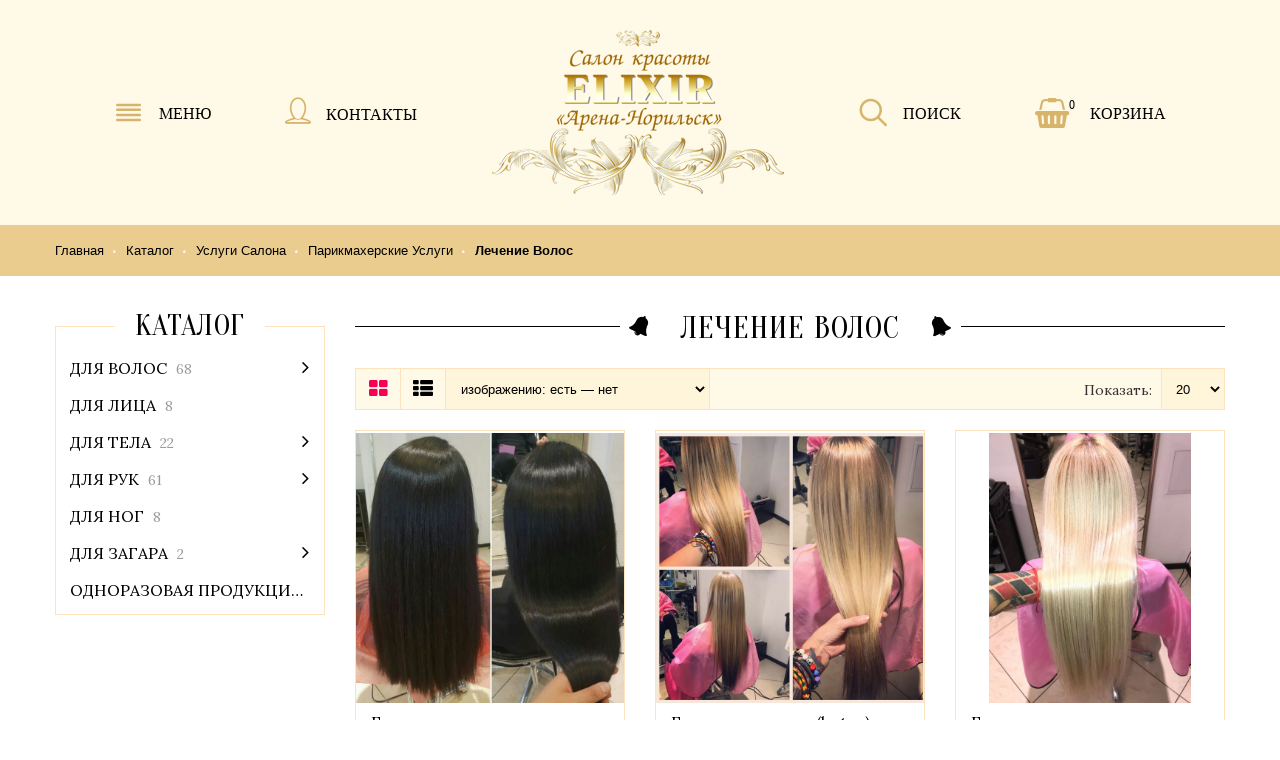

--- FILE ---
content_type: text/html; charset=utf-8
request_url: https://elixirarena.ru/catalog/Lechenie-volos-2
body_size: 17298
content:
<!DOCTYPE html PUBLIC "-//W3C//DTD XHTML 1.0 Strict//EN" "http://www.w3.org/TR/xhtml1/DTD/xhtml1-strict.dtd">
<html xmlns="http://www.w3.org/1999/xhtml" xml:lang="ru" lang="ru">
<head>
  
  
<script type="text/javascript" >
    (function (d, w, c) {
        (w[c] = w[c] || []).push(function() {
            try {
                w.yaCounter50368072 = new Ya.Metrika2({
                    id:50368072,
                    clickmap:true,
                    trackLinks:true,
                    accurateTrackBounce:true,
                    webvisor:true
                });
            } catch(e) { }
        });
        var n = d.getElementsByTagName("script")[0],
            s = d.createElement("script"),
            f = function () { n.parentNode.insertBefore(s, n); };
        s.type = "text/javascript";
        s.async = true;
        s.src = "https://mc.yandex.ru/metrika/tag.js";
        if (w.opera == "[object Opera]") {
            d.addEventListener("DOMContentLoaded", f, false);
        } else { f(); }
    })(document, window, "yandex_metrika_callbacks2");
</script>
<noscript><div><img src="https://mc.yandex.ru/watch/50368072" style="position:absolute; left:-9999px;" alt="" /></div></noscript>
  
  <title>Лечение волос</title>
  <meta name="description" content="Лечение волос" />
  <meta name="keywords" content="Лечение волос" />
  <meta http-equiv="X-UA-Compatible" content="IE=11" />
  <meta http-equiv="Content-Type" content="text/html; charset=utf-8" />
  <meta http-equiv="Content-Language" content="ru" />
  <meta name="viewport" content="width=device-width, initial-scale=1.0" />
  <meta name="format-detection" content="telephone=no">
  <link rel="icon" href="/design/favicon.ico?design=newyear&lc=1540535440" type="image/x-icon" />
  <link rel="shortcut icon" href="/design/favicon.ico?design=newyear&lc=1540535440" type="image/x-icon" />
  
  
    
  
  <link href="https://fonts.googleapis.com/css?family=Lora:400,700&amp;subset=cyrillic" rel="stylesheet">
  <link href="https://fonts.googleapis.com/css?family=Oranienbaum&amp;subset=cyrillic" rel="stylesheet">
  
  <link rel="stylesheet" type="text/css" href="/design//forall/css/fancybox/2.1.4/jquery.fancybox.css">
  <link rel="stylesheet" type="text/css" href="/design//forall/css/jquery-ui/jquery.ui.all.min.css">
  <link rel="stylesheet" type="text/css" href="/design/font-awesome.css?design=newyear">
  <link rel="stylesheet" type="text/css" href="/design/animate.css?design=newyear&lc=1647498353">
  <link rel="stylesheet" type="text/css" href="/design/main.css?design=newyear&lc=1647498353">
  
  <script type="text/javascript" src="/design/forall.js?design=newyear&lc=1647498353"></script>
  <script type="text/javascript" src="/design//forall/css/fancybox/2.1.5/jquery.fancybox.pack.js"></script>
  <script type="text/javascript" src="/design/superfish.js?design=newyear&lc=1647498353"></script>
  <script type="text/javascript" src="/design/parallax.js?design=newyear&lc=1647498353"></script>
  <script type="text/javascript" src="/design/classie.js?design=newyear&lc=1647498353"></script>
  <script type="text/javascript" src="/design/modernizr.custom.js?design=newyear"></script>
  <script type="text/javascript" src="/design/main.js?design=newyear&lc=1647498353"></script>
  
    
  <script type="text/javascript">$(document).ready(function () { $('.wrapper').removeClass('nojs'); });</script>
  
  
    
    
</head>
<body>
  <div class="wrapper  nojs">
    
    <noscript>
      <div class="noscript"> 
        <div class="noscript-inner"> 
          <h4><strong>Мы заметили, что у Вас выключен JavaScript.</strong></h4>
          <h5>Необходимо включить его для корректной работы сайта.</h5>
        </div> 
      </div>
      <style>
        .nojs .preloader {display: none;}
        .nojs #slideshow ul li img {display: none;}
        .nojs #slideshow .slider-item-1 img {display: block;}
      </style>
    </noscript>
    
    
    <div id="header">
      <div class="header-top">
        <div class="container">
          
          <div class="menu toggle_menu_wrap">
            <a class="toggle_menu icon-align-justify" href="#"><span class="title">Меню</span></a>
            <div class="toggle_menu_cont">
              <h4 class="title">Меню</h4>
              <ul class="mainnav" itemscope itemtype="https://schema.org/SiteNavigationElement">
                                                                            <li><a href="https://elixirarena.ru/" class=" " title="Всегда рады видеть Вас в салоне красоты &quot;ELIXIR&quot; &quot;Арена Норильск&quot;" itemprop="url"><span>Главная</span></a></li>
                                          <li><a href="https://elixirarena.ru/catalog/Nashi-mastera" class=" " title="Наши мастера" itemprop="url"><span>Наши мастера</span></a></li>
                                          <li><a href="https://elixirarena.ru/catalog/Nashi-raboty" class=" " title="Услуги салона" itemprop="url"><span>Услуги салона</span></a></li>
                                          <li><a href="https://elixirarena.ru/catalog" class=" " title="Полный список товаров на сайте" itemprop="url"><span>Магазин</span></a></li>
                                          <li><a href="https://elixirarena.ru/news?sid=1" class=" " title="Список новостей магазина" itemprop="url"><span>Акции и новости</span></a></li>
                                          <li><a href="https://elixirarena.ru/cart" class=" " title="Ваша корзина" itemprop="url"><span>Корзина</span></a></li>
                                          <li><a href="https://elixirarena.ru/page/Доставка" class=" " title="Доставка" itemprop="url"><span>Доставка</span></a></li>
                                          <li><a href="https://elixirarena.ru/feedback" class=" " title="Связь с администрацией магазина" itemprop="url"><span>Контакты</span></a></li>
                                          <li><a href="https://elixirarena.ru/user/login" class=" " title="Вход в личный кабинет покупателя" itemprop="url"><span>Авторизация</span></a></li>
                                                                    </ul>
            </div>
          </div>
          <div class="contacts toggle_menu_wrap" itemscope itemtype="https://schema.org/Organization">
            <a class="toggle_menu icon-user" href="#"><span class="title">Контакты</span></a>
            <div class="toggle_menu_cont">
              <h4 class="title">Контакты</h4>
              <meta itemprop="name" content="&quot;ELIXIR&quot;"/>
              <div itemprop="address" itemscope itemtype="https://schema.org/PostalAddress">
              <div itemprop="addressLocality"><i class="fa fa-map-marker"></i>Норильск</div>              </div>
              <div><i class="fa fa-clock-o"></i>с 10:00 до 22:00</div>                            <div itemprop="telephone"><i class="fa fa-phone"></i><a href="tel:+79080-333-700">+7(908)0-333-700</a></div>              <div itemprop="faxNumber"><i class="fa fa-fax"></i><a href="tel:+79080-333-750">+7(908)0-333-750</a></div>              <div itemprop="email"><i class="fa fa-envelope"></i><a href="mailto:elixir-arena@yandex.ru">elixir-arena@yandex.ru</a></div>                          </div>
          </div>
          <div class="logo">
            <a href="https://elixirarena.ru/" title="Салон красоты &quot;ELIXIR&quot; &quot;Арена Норильск&quot;">
              <img src="/design/logo.png?design=newyear&lc=1516181870" alt="Салон красоты &quot;ELIXIR&quot; &quot;Арена Норильск&quot;">
            </a>
          </div>
          <div class="search toggle_menu_wrap">
            <a class="toggle_menu icon-search" href="#"><span class="title">Поиск</span></a>
            <div class="toggle_menu_cont">
              <form id="search_mini_form" action="https://elixirarena.ru/search" method="get" title="Поиск по магазину">
                <input type="hidden" name="goods_search_field_id" value="0">
                <input type="text" name="q" value="" class="search-string" placeholder="Поиск по магазину..." autocomplete="off">
                <button type="submit" title="Искать" class="icon-search search-submit"></button>
              </form>
            </div>
          </div>
          <div class="cart toggle_menu_wrap">
            <a class="toggle_menu  fa fa-shopping-basket" href="https://elixirarena.ru/cart"><span class="count" data-count="0">0</span><span class="title">Корзина</span></a>
            <div class="toggle_menu_cont">
              <div class="cart-content">
                <h4 class="title">Корзина</h4>
                <div class="empty hide">Корзина покупок пуста. Вы можете выбрать нужный товар из <a href="https://elixirarena.ru/catalog" title="Перейти в каталог">каталога</a>.</div>
                                <div class="empty">Корзина покупок пуста. Вы можете выбрать нужный товар из <a href="https://elixirarena.ru/catalog" title="Перейти в каталог">каталога</a>.</div>
                              </div>
            </div>
          </div>
        </div>
      </div>
    </div>
    
        
    
        
    
    
        <div id="breadcrumbs">
      <div class="container">
        <ul itemscope itemtype="https://schema.org/BreadcrumbList">
            <li itemprop="itemListElement" itemscope itemtype="https://schema.org/ListItem" class="home"><a itemprop="item" href="https://elixirarena.ru/" title="Перейти на главную"><span itemprop="name">Главная</span></a></li>
                                    <li itemprop="itemListElement" itemscope itemtype="https://schema.org/ListItem"><a itemprop="item" href="https://elixirarena.ru/catalog" title="Перейти в каталог продукции нашего магазина"><span itemprop="name">Каталог</span></a></li>
                
                                                      <li itemprop="itemListElement" itemscope itemtype="https://schema.org/ListItem"><a itemprop="item" href="https://elixirarena.ru/catalog/Nashi-raboty" title="Перейти в категорию &laquo;Услуги салона&raquo;"><span itemprop="name">Услуги салона</span></a></li>
                                                                        <li itemprop="itemListElement" itemscope itemtype="https://schema.org/ListItem"><a itemprop="item" href="https://elixirarena.ru/catalog/Parikmahery" title="Перейти в категорию &laquo;Парикмахерские услуги&raquo;"><span itemprop="name">Парикмахерские услуги</span></a></li>
                                                                        <li><strong>Лечение волос</strong></li>
                                                  
                              </ul>
      </div>
    </div>
        
    
    
        
    
    
        <div id="main">
      <div class="container">
        <div class="row">
          <div class="col-md-9 col-xs-12 col-right">
            
            <div class="page-title">
                              <div class="block-title"><h1 class="title"><span><i class="fa fa-bell"></i>  Лечение волос  <i class="fa fa-bell"></i></span></h1></div>
                          
            </div>
            
                
    
  
    
    
    <div class="products f-fix">
    
          
      <div class="toolbar">
        <noindex>
        <form action="" class="form-inline OrderFilterForm">
          
                    
          <div class="view-mode">
                          <span title="Таблица" class="fa fa-th-large"></span>
              <a data-href="?goods_view_type=2" title="Список" class="fa fa-th-list"></a>
                      </div>
          
          
          <div class="sort-by">
            <label>Сортировать по:</label>
            <select name="goods_search_field_id" class="selectBox" title="Название сортировки" onchange="this.form.submit();">
                              <option value="1" >цене: Дорогие — Дешевые</option>
                              <option value="2" >цене: Дешевые — Дорогие</option>
                              <option value="9" selected="selected">изображению: есть — нет</option>
                              <option value="10" >изображению: нет — есть</option>
                              <option value="3" >названию: А — я</option>
                              <option value="4" >названию: я — А</option>
                              <option value="5" >наличию: много — мало</option>
                              <option value="6" >наличию: мало — много</option>
                              <option value="7" >дате: новые — старые</option>
                              <option value="8" >дате: старые — новые</option>
                              <option value="11" >рейтингу: Хорошие — Плохие</option>
                              <option value="12" >рейтингу: Плохие — Хорошие</option>
                              <option value="13" >количеству отзывов: Много — Мало</option>
                              <option value="14" >количеству отзывов: Мало — Много</option>
                          </select>
          </div>
          
          
                    
          
          <div class="show-by">
            <label>Показать:</label>
            <select name="per_page" class="selectBox" title="Лимит товаров на странице" onchange="this.form.submit();">
                              <option value="20" selected="selected">20</option>
                              <option value="40" >40</option>
                              <option value="60" >60</option>
                              <option value="80" >80</option>
                              <option value="100" >100</option>
                          </select>
          </div>
          
        </form>
        </noindex>
        
                
      </div>
      
        
    
    <div class="categories row clear">
          </div>
    
    
    <div class="products-container f-fix">
      <div class="products-ajax">
         <style>    .callback.button {display:none;}      </style>
       
 
 
 
 
      
                                        <style>    .add-cart.quick, .add-cart.button.btn-primary, .price-box, .wrap-qty, .add-to-links, .products-grid .item .product-shop .price-box, .products-grid .item .add-to-links {display:none;} 
                 .callback.button {display:block !important;}  </style>
            
                             
                             
       
        
        <div class="products-grid row">
                      <div class="item ">
              <div class="item-inner" itemscope itemtype="https://schema.org/Product">
                <form action="/cart/add/" method="post" class="product-form-169127763 goodsListForm">
                  <input type="hidden" name="hash" value="a571db15" />
                  <input type="hidden" name="form[goods_from]" value="" />
                  <input type="hidden" name="form[goods_mod_id]" value="169127763" />
                  <div class="product-image">
                    <a href="https://elixirarena.ru/goods/Botoks-dlya-volos-2?mod_id=169127763" title="Ботокс для волос." class="product-img">
                      <img class="goods-image-small" src="https://i5.storeland.net/2/435/104344414/075a3e/gyzlokr8syq-jpg.jpg" alt="Ботокс для волос." title="Ботокс для волос."  itemprop="image">
                    </a>
                    <div class="icon">
                                                                </div>
                                      </div>
                  <div class="product-shop">
                    <meta itemprop="name" content="Ботокс для волос.">
                    <meta itemprop="description" content="Ботокс для волос. Мастер Венера.">
                    <div class="product-name"><a href="https://elixirarena.ru/goods/Botoks-dlya-volos-2?mod_id=169127763" title="Ботокс для волос." itemprop="url">Ботокс для волос.</a></div>
                    <div class="price-box" itemprop="offers" itemscope itemtype="https://schema.org/Offer">
                      <meta itemprop="priceCurrency" content="RUB"/>
                                              <span class="price" itemprop="price" content="0"><span title="0 Российских рублей"><span class="num">0</span> <span>рублей</span></span></span>
                    </div>
                    
                    <div class="actions compare-off">
                      <div class="addtocart">
                                                <a class="add-cart button btn-primary" title="В корзину" data-tooltip="В корзину" rel="nofollow" href="/cart/add/?hash=a571db15&amp;form%5Bgoods_from%5D=&amp;form%5Bgoods_mod_id%5D=169127763"><i class="fa fa-shopping-basket"></i>В корзину<span class="bg"></span><span class="over"><i class="fa fa-shopping-basket"></i>В корзину</span><span class="out"><i class="fa fa-shopping-basket"></i>В корзину</span></a>
                                                <a href="https://widget3.sonline.su/ru/services/?placeid=6718" class="button registration" title="Записаться" rel="nofollow"><span>Записаться</span></a>
                      </div>
                      
                      <div class="add-to-links">
                        
                        <a class="quickview button cbutton" href="https://elixirarena.ru/goods/Botoks-dlya-volos-2?mod_id=169127763" title="Быстрый просмотр &laquo;Ботокс для волос.&raquo;" data-tooltip="Быстрый просмотр" rel="nofollow"><i class="icon-zoom-in"></i></a>
                        
                                                  <a class="add-wishlist button cbutton"
                            data-action-is-add="1"
                            data-action-add-url="/favorites/add"
                            data-action-delete-url="/favorites/delete"
                            data-action-add-title="Добавить &laquo;Ботокс для волос.&raquo; в избранное"
                            data-action-delete-title="Убрать &laquo;Ботокс для волос.&raquo; из избранного"
                            data-prodname="Ботокс для волос."
                            data-produrl="https://elixirarena.ru/goods/Botoks-dlya-volos-2"
                            data-id="88117652"
                            data-mod-id="169127763"
                            data-add-tooltip="В Избранное"
                            data-del-tooltip="Убрать из избранного"
                            data-tooltip="В Избранное"
                            title="Добавить &laquo;Ботокс для волос.&raquo; в избранное" href="/favorites/add?id=169127763&amp;return_to=https%3A%2F%2Felixirarena.ru%2Fcatalog%2FLechenie-volos-2"
                            href="/favorites/add?id=169127763&amp;return_to=https%3A%2F%2Felixirarena.ru%2Fcatalog%2FLechenie-volos-2"
                            rel="nofollow"
                          ><i class="icon-heart"></i></a>
                                                
                        
                                                
                      </div>
                    </div>
                  </div>
                </form>
              </div>
            </div>
                      <div class="item ">
              <div class="item-inner" itemscope itemtype="https://schema.org/Product">
                <form action="/cart/add/" method="post" class="product-form-161896775 goodsListForm">
                  <input type="hidden" name="hash" value="a571db15" />
                  <input type="hidden" name="form[goods_from]" value="" />
                  <input type="hidden" name="form[goods_mod_id]" value="161896775" />
                  <div class="product-image">
                    <a href="https://elixirarena.ru/goods/Botoks-dlya-volos-botox?mod_id=161896775" title="Ботокс для волос (botox)" class="product-img">
                      <img class="goods-image-small" src="https://i5.storeland.net/1/9976/99755944/075a3e/img-20180819-wa0003-jpg.jpg" alt="Ботокс для волос (botox)" title="Ботокс для волос (botox)"  itemprop="image">
                    </a>
                    <div class="icon">
                                                                </div>
                                      </div>
                  <div class="product-shop">
                    <meta itemprop="name" content="Ботокс для волос (botox)">
                    <meta itemprop="description" content="Ботокс для волос (botox). Мастер Ольга.">
                    <div class="product-name"><a href="https://elixirarena.ru/goods/Botoks-dlya-volos-botox?mod_id=161896775" title="Ботокс для волос (botox)" itemprop="url">Ботокс для волос (botox)</a></div>
                    <div class="price-box" itemprop="offers" itemscope itemtype="https://schema.org/Offer">
                      <meta itemprop="priceCurrency" content="RUB"/>
                                              <span class="price" itemprop="price" content="0"><span title="0 Российских рублей"><span class="num">0</span> <span>рублей</span></span></span>
                    </div>
                    
                    <div class="actions compare-off">
                      <div class="addtocart">
                                                <a class="add-cart button btn-primary" title="В корзину" data-tooltip="В корзину" rel="nofollow" href="/cart/add/?hash=a571db15&amp;form%5Bgoods_from%5D=&amp;form%5Bgoods_mod_id%5D=161896775"><i class="fa fa-shopping-basket"></i>В корзину<span class="bg"></span><span class="over"><i class="fa fa-shopping-basket"></i>В корзину</span><span class="out"><i class="fa fa-shopping-basket"></i>В корзину</span></a>
                                                <a href="https://widget3.sonline.su/ru/services/?placeid=6718" class="button registration" title="Записаться" rel="nofollow"><span>Записаться</span></a>
                      </div>
                      
                      <div class="add-to-links">
                        
                        <a class="quickview button cbutton" href="https://elixirarena.ru/goods/Botoks-dlya-volos-botox?mod_id=161896775" title="Быстрый просмотр &laquo;Ботокс для волос (botox)&raquo;" data-tooltip="Быстрый просмотр" rel="nofollow"><i class="icon-zoom-in"></i></a>
                        
                                                  <a class="add-wishlist button cbutton"
                            data-action-is-add="1"
                            data-action-add-url="/favorites/add"
                            data-action-delete-url="/favorites/delete"
                            data-action-add-title="Добавить &laquo;Ботокс для волос (botox)&raquo; в избранное"
                            data-action-delete-title="Убрать &laquo;Ботокс для волос (botox)&raquo; из избранного"
                            data-prodname="Ботокс для волос (botox)"
                            data-produrl="https://elixirarena.ru/goods/Botoks-dlya-volos-botox"
                            data-id="83211887"
                            data-mod-id="161896775"
                            data-add-tooltip="В Избранное"
                            data-del-tooltip="Убрать из избранного"
                            data-tooltip="В Избранное"
                            title="Добавить &laquo;Ботокс для волос (botox)&raquo; в избранное" href="/favorites/add?id=161896775&amp;return_to=https%3A%2F%2Felixirarena.ru%2Fcatalog%2FLechenie-volos-2"
                            href="/favorites/add?id=161896775&amp;return_to=https%3A%2F%2Felixirarena.ru%2Fcatalog%2FLechenie-volos-2"
                            rel="nofollow"
                          ><i class="icon-heart"></i></a>
                                                
                        
                                                
                      </div>
                    </div>
                  </div>
                </form>
              </div>
            </div>
                      <div class="item ">
              <div class="item-inner" itemscope itemtype="https://schema.org/Product">
                <form action="/cart/add/" method="post" class="product-form-161896631 goodsListForm">
                  <input type="hidden" name="hash" value="a571db15" />
                  <input type="hidden" name="form[goods_from]" value="" />
                  <input type="hidden" name="form[goods_mod_id]" value="161896631" />
                  <div class="product-image">
                    <a href="https://elixirarena.ru/goods/Botoks-dlya-volos?mod_id=161896631" title="Ботокс для волос" class="product-img">
                      <img class="goods-image-small" src="https://i5.storeland.net/1/9976/99755937/075a3e/img-20180819-wa0004-jpg.jpg" alt="Ботокс для волос" title="Ботокс для волос"  itemprop="image">
                    </a>
                    <div class="icon">
                                                                </div>
                                      </div>
                  <div class="product-shop">
                    <meta itemprop="name" content="Ботокс для волос">
                    <meta itemprop="description" content="Ботокс для волос. Матер Олга.">
                    <div class="product-name"><a href="https://elixirarena.ru/goods/Botoks-dlya-volos?mod_id=161896631" title="Ботокс для волос" itemprop="url">Ботокс для волос</a></div>
                    <div class="price-box" itemprop="offers" itemscope itemtype="https://schema.org/Offer">
                      <meta itemprop="priceCurrency" content="RUB"/>
                                              <span class="price" itemprop="price" content="0"><span title="0 Российских рублей"><span class="num">0</span> <span>рублей</span></span></span>
                    </div>
                    
                    <div class="actions compare-off">
                      <div class="addtocart">
                                                <a class="add-cart button btn-primary" title="В корзину" data-tooltip="В корзину" rel="nofollow" href="/cart/add/?hash=a571db15&amp;form%5Bgoods_from%5D=&amp;form%5Bgoods_mod_id%5D=161896631"><i class="fa fa-shopping-basket"></i>В корзину<span class="bg"></span><span class="over"><i class="fa fa-shopping-basket"></i>В корзину</span><span class="out"><i class="fa fa-shopping-basket"></i>В корзину</span></a>
                                                <a href="https://widget3.sonline.su/ru/services/?placeid=6718" class="button registration" title="Записаться" rel="nofollow"><span>Записаться</span></a>
                      </div>
                      
                      <div class="add-to-links">
                        
                        <a class="quickview button cbutton" href="https://elixirarena.ru/goods/Botoks-dlya-volos?mod_id=161896631" title="Быстрый просмотр &laquo;Ботокс для волос&raquo;" data-tooltip="Быстрый просмотр" rel="nofollow"><i class="icon-zoom-in"></i></a>
                        
                                                  <a class="add-wishlist button cbutton"
                            data-action-is-add="1"
                            data-action-add-url="/favorites/add"
                            data-action-delete-url="/favorites/delete"
                            data-action-add-title="Добавить &laquo;Ботокс для волос&raquo; в избранное"
                            data-action-delete-title="Убрать &laquo;Ботокс для волос&raquo; из избранного"
                            data-prodname="Ботокс для волос"
                            data-produrl="https://elixirarena.ru/goods/Botoks-dlya-volos"
                            data-id="83211768"
                            data-mod-id="161896631"
                            data-add-tooltip="В Избранное"
                            data-del-tooltip="Убрать из избранного"
                            data-tooltip="В Избранное"
                            title="Добавить &laquo;Ботокс для волос&raquo; в избранное" href="/favorites/add?id=161896631&amp;return_to=https%3A%2F%2Felixirarena.ru%2Fcatalog%2FLechenie-volos-2"
                            href="/favorites/add?id=161896631&amp;return_to=https%3A%2F%2Felixirarena.ru%2Fcatalog%2FLechenie-volos-2"
                            rel="nofollow"
                          ><i class="icon-heart"></i></a>
                                                
                        
                                                
                      </div>
                    </div>
                  </div>
                </form>
              </div>
            </div>
                      <div class="item ">
              <div class="item-inner" itemscope itemtype="https://schema.org/Product">
                <form action="/cart/add/" method="post" class="product-form-156421221 goodsListForm">
                  <input type="hidden" name="hash" value="a571db15" />
                  <input type="hidden" name="form[goods_from]" value="" />
                  <input type="hidden" name="form[goods_mod_id]" value="156421221" />
                  <div class="product-image">
                    <a href="https://elixirarena.ru/goods/Botoks-dlya-volos-Botox-dlya-volos?mod_id=156421221" title="Ботокс для волос (Botox для волос)." class="product-img">
                      <img class="goods-image-small" src="https://i4.storeland.net/1/9633/96325001/075a3e/17-jpg.jpg" alt="Ботокс для волос (Botox для волос)." title="Ботокс для волос (Botox для волос)."  itemprop="image">
                    </a>
                    <div class="icon">
                                                                </div>
                                      </div>
                  <div class="product-shop">
                    <meta itemprop="name" content="Ботокс для волос (Botox для волос).">
                    <meta itemprop="description" content="Ботокс для волос (Botox для волос). Мастер Ольга.">
                    <div class="product-name"><a href="https://elixirarena.ru/goods/Botoks-dlya-volos-Botox-dlya-volos?mod_id=156421221" title="Ботокс для волос (Botox для волос)." itemprop="url">Ботокс для волос (Botox для волос).</a></div>
                    <div class="price-box" itemprop="offers" itemscope itemtype="https://schema.org/Offer">
                      <meta itemprop="priceCurrency" content="RUB"/>
                                              <span class="price" itemprop="price" content="0"><span title="0 Российских рублей"><span class="num">0</span> <span>рублей</span></span></span>
                    </div>
                    
                    <div class="actions compare-off">
                      <div class="addtocart">
                                                <a class="add-cart button btn-primary" title="В корзину" data-tooltip="В корзину" rel="nofollow" href="/cart/add/?hash=a571db15&amp;form%5Bgoods_from%5D=&amp;form%5Bgoods_mod_id%5D=156421221"><i class="fa fa-shopping-basket"></i>В корзину<span class="bg"></span><span class="over"><i class="fa fa-shopping-basket"></i>В корзину</span><span class="out"><i class="fa fa-shopping-basket"></i>В корзину</span></a>
                                                <a href="https://widget3.sonline.su/ru/services/?placeid=6718" class="button registration" title="Записаться" rel="nofollow"><span>Записаться</span></a>
                      </div>
                      
                      <div class="add-to-links">
                        
                        <a class="quickview button cbutton" href="https://elixirarena.ru/goods/Botoks-dlya-volos-Botox-dlya-volos?mod_id=156421221" title="Быстрый просмотр &laquo;Ботокс для волос (Botox для волос).&raquo;" data-tooltip="Быстрый просмотр" rel="nofollow"><i class="icon-zoom-in"></i></a>
                        
                                                  <a class="add-wishlist button cbutton"
                            data-action-is-add="1"
                            data-action-add-url="/favorites/add"
                            data-action-delete-url="/favorites/delete"
                            data-action-add-title="Добавить &laquo;Ботокс для волос (Botox для волос).&raquo; в избранное"
                            data-action-delete-title="Убрать &laquo;Ботокс для волос (Botox для волос).&raquo; из избранного"
                            data-prodname="Ботокс для волос (Botox для волос)."
                            data-produrl="https://elixirarena.ru/goods/Botoks-dlya-volos-Botox-dlya-volos"
                            data-id="79290770"
                            data-mod-id="156421221"
                            data-add-tooltip="В Избранное"
                            data-del-tooltip="Убрать из избранного"
                            data-tooltip="В Избранное"
                            title="Добавить &laquo;Ботокс для волос (Botox для волос).&raquo; в избранное" href="/favorites/add?id=156421221&amp;return_to=https%3A%2F%2Felixirarena.ru%2Fcatalog%2FLechenie-volos-2"
                            href="/favorites/add?id=156421221&amp;return_to=https%3A%2F%2Felixirarena.ru%2Fcatalog%2FLechenie-volos-2"
                            rel="nofollow"
                          ><i class="icon-heart"></i></a>
                                                
                        
                                                
                      </div>
                    </div>
                  </div>
                </form>
              </div>
            </div>
                      <div class="item ">
              <div class="item-inner" itemscope itemtype="https://schema.org/Product">
                <form action="/cart/add/" method="post" class="product-form-156277491 goodsListForm">
                  <input type="hidden" name="hash" value="a571db15" />
                  <input type="hidden" name="form[goods_from]" value="" />
                  <input type="hidden" name="form[goods_mod_id]" value="156277491" />
                  <div class="product-image">
                    <a href="https://elixirarena.ru/goods/Keratinovoe-vypryamlenie-i-vostanovlenie-volos?mod_id=156277491" title="Кератиновое выпрямление и востановление волос." class="product-img">
                      <img class="goods-image-small" src="https://i4.storeland.net/1/9626/96259275/075a3e/15-jpg.jpg" alt="Кератиновое выпрямление и востановление волос." title="Кератиновое выпрямление и востановление волос."  itemprop="image">
                    </a>
                    <div class="icon">
                                                                </div>
                                      </div>
                  <div class="product-shop">
                    <meta itemprop="name" content="Кератиновое выпрямление и востановление волос.">
                    <meta itemprop="description" content="Кератиновое выпрямление и востановление волос. Мастер Ольга.">
                    <div class="product-name"><a href="https://elixirarena.ru/goods/Keratinovoe-vypryamlenie-i-vostanovlenie-volos?mod_id=156277491" title="Кератиновое выпрямление и востановление волос." itemprop="url">Кератиновое выпрямление и востановление волос.</a></div>
                    <div class="price-box" itemprop="offers" itemscope itemtype="https://schema.org/Offer">
                      <meta itemprop="priceCurrency" content="RUB"/>
                                              <span class="price" itemprop="price" content="0"><span title="0 Российских рублей"><span class="num">0</span> <span>рублей</span></span></span>
                    </div>
                    
                    <div class="actions compare-off">
                      <div class="addtocart">
                                                <a class="add-cart button btn-primary" title="В корзину" data-tooltip="В корзину" rel="nofollow" href="/cart/add/?hash=a571db15&amp;form%5Bgoods_from%5D=&amp;form%5Bgoods_mod_id%5D=156277491"><i class="fa fa-shopping-basket"></i>В корзину<span class="bg"></span><span class="over"><i class="fa fa-shopping-basket"></i>В корзину</span><span class="out"><i class="fa fa-shopping-basket"></i>В корзину</span></a>
                                                <a href="https://widget3.sonline.su/ru/services/?placeid=6718" class="button registration" title="Записаться" rel="nofollow"><span>Записаться</span></a>
                      </div>
                      
                      <div class="add-to-links">
                        
                        <a class="quickview button cbutton" href="https://elixirarena.ru/goods/Keratinovoe-vypryamlenie-i-vostanovlenie-volos?mod_id=156277491" title="Быстрый просмотр &laquo;Кератиновое выпрямление и востановление волос.&raquo;" data-tooltip="Быстрый просмотр" rel="nofollow"><i class="icon-zoom-in"></i></a>
                        
                                                  <a class="add-wishlist button cbutton"
                            data-action-is-add="1"
                            data-action-add-url="/favorites/add"
                            data-action-delete-url="/favorites/delete"
                            data-action-add-title="Добавить &laquo;Кератиновое выпрямление и востановление волос.&raquo; в избранное"
                            data-action-delete-title="Убрать &laquo;Кератиновое выпрямление и востановление волос.&raquo; из избранного"
                            data-prodname="Кератиновое выпрямление и востановление волос."
                            data-produrl="https://elixirarena.ru/goods/Keratinovoe-vypryamlenie-i-vostanovlenie-volos"
                            data-id="79231848"
                            data-mod-id="156277491"
                            data-add-tooltip="В Избранное"
                            data-del-tooltip="Убрать из избранного"
                            data-tooltip="В Избранное"
                            title="Добавить &laquo;Кератиновое выпрямление и востановление волос.&raquo; в избранное" href="/favorites/add?id=156277491&amp;return_to=https%3A%2F%2Felixirarena.ru%2Fcatalog%2FLechenie-volos-2"
                            href="/favorites/add?id=156277491&amp;return_to=https%3A%2F%2Felixirarena.ru%2Fcatalog%2FLechenie-volos-2"
                            rel="nofollow"
                          ><i class="icon-heart"></i></a>
                                                
                        
                                                
                      </div>
                    </div>
                  </div>
                </form>
              </div>
            </div>
                      <div class="item ">
              <div class="item-inner" itemscope itemtype="https://schema.org/Product">
                <form action="/cart/add/" method="post" class="product-form-153142684 goodsListForm">
                  <input type="hidden" name="hash" value="a571db15" />
                  <input type="hidden" name="form[goods_from]" value="" />
                  <input type="hidden" name="form[goods_mod_id]" value="153142684" />
                  <div class="product-image">
                    <a href="https://elixirarena.ru/goods/Keratinovoe-vypryamlenie-volos-3?mod_id=153142684" title="​Кератиновое выпрямление волос." class="product-img">
                      <img class="goods-image-small" src="https://i2.storeland.net/1/9434/94333160/075a3e/3-jpg.jpg" alt="​Кератиновое выпрямление волос." title="​Кератиновое выпрямление волос."  itemprop="image">
                    </a>
                    <div class="icon">
                                                                </div>
                                      </div>
                  <div class="product-shop">
                    <meta itemprop="name" content="​Кератиновое выпрямление волос.">
                    <meta itemprop="description" content="​Кератиновое выпрямление волос. Мастер Ольга.">
                    <div class="product-name"><a href="https://elixirarena.ru/goods/Keratinovoe-vypryamlenie-volos-3?mod_id=153142684" title="​Кератиновое выпрямление волос." itemprop="url">​Кератиновое выпрямление волос.</a></div>
                    <div class="price-box" itemprop="offers" itemscope itemtype="https://schema.org/Offer">
                      <meta itemprop="priceCurrency" content="RUB"/>
                                              <span class="price" itemprop="price" content="0"><span title="0 Российских рублей"><span class="num">0</span> <span>рублей</span></span></span>
                    </div>
                    
                    <div class="actions compare-off">
                      <div class="addtocart">
                                                <a class="add-cart button btn-primary" title="В корзину" data-tooltip="В корзину" rel="nofollow" href="/cart/add/?hash=a571db15&amp;form%5Bgoods_from%5D=&amp;form%5Bgoods_mod_id%5D=153142684"><i class="fa fa-shopping-basket"></i>В корзину<span class="bg"></span><span class="over"><i class="fa fa-shopping-basket"></i>В корзину</span><span class="out"><i class="fa fa-shopping-basket"></i>В корзину</span></a>
                                                <a href="https://widget3.sonline.su/ru/services/?placeid=6718" class="button registration" title="Записаться" rel="nofollow"><span>Записаться</span></a>
                      </div>
                      
                      <div class="add-to-links">
                        
                        <a class="quickview button cbutton" href="https://elixirarena.ru/goods/Keratinovoe-vypryamlenie-volos-3?mod_id=153142684" title="Быстрый просмотр &laquo;​Кератиновое выпрямление волос.&raquo;" data-tooltip="Быстрый просмотр" rel="nofollow"><i class="icon-zoom-in"></i></a>
                        
                                                  <a class="add-wishlist button cbutton"
                            data-action-is-add="1"
                            data-action-add-url="/favorites/add"
                            data-action-delete-url="/favorites/delete"
                            data-action-add-title="Добавить &laquo;​Кератиновое выпрямление волос.&raquo; в избранное"
                            data-action-delete-title="Убрать &laquo;​Кератиновое выпрямление волос.&raquo; из избранного"
                            data-prodname="​Кератиновое выпрямление волос."
                            data-produrl="https://elixirarena.ru/goods/Keratinovoe-vypryamlenie-volos-3"
                            data-id="77280841"
                            data-mod-id="153142684"
                            data-add-tooltip="В Избранное"
                            data-del-tooltip="Убрать из избранного"
                            data-tooltip="В Избранное"
                            title="Добавить &laquo;​Кератиновое выпрямление волос.&raquo; в избранное" href="/favorites/add?id=153142684&amp;return_to=https%3A%2F%2Felixirarena.ru%2Fcatalog%2FLechenie-volos-2"
                            href="/favorites/add?id=153142684&amp;return_to=https%3A%2F%2Felixirarena.ru%2Fcatalog%2FLechenie-volos-2"
                            rel="nofollow"
                          ><i class="icon-heart"></i></a>
                                                
                        
                                                
                      </div>
                    </div>
                  </div>
                </form>
              </div>
            </div>
                      <div class="item ">
              <div class="item-inner" itemscope itemtype="https://schema.org/Product">
                <form action="/cart/add/" method="post" class="product-form-153142664 goodsListForm">
                  <input type="hidden" name="hash" value="a571db15" />
                  <input type="hidden" name="form[goods_from]" value="" />
                  <input type="hidden" name="form[goods_mod_id]" value="153142664" />
                  <div class="product-image">
                    <a href="https://elixirarena.ru/goods/Keratinovoe-vypryamlenie-volos-2?mod_id=153142664" title="​Кератиновое выпрямление волос." class="product-img">
                      <img class="goods-image-small" src="https://i2.storeland.net/1/9434/94333084/075a3e/2-jpg.jpg" alt="​Кератиновое выпрямление волос." title="​Кератиновое выпрямление волос."  itemprop="image">
                    </a>
                    <div class="icon">
                                                                </div>
                                      </div>
                  <div class="product-shop">
                    <meta itemprop="name" content="​Кератиновое выпрямление волос.">
                    <meta itemprop="description" content="​Кератиновое выпрямление волос. Мастер Ольга.">
                    <div class="product-name"><a href="https://elixirarena.ru/goods/Keratinovoe-vypryamlenie-volos-2?mod_id=153142664" title="​Кератиновое выпрямление волос." itemprop="url">​Кератиновое выпрямление волос.</a></div>
                    <div class="price-box" itemprop="offers" itemscope itemtype="https://schema.org/Offer">
                      <meta itemprop="priceCurrency" content="RUB"/>
                                              <span class="price" itemprop="price" content="0"><span title="0 Российских рублей"><span class="num">0</span> <span>рублей</span></span></span>
                    </div>
                    
                    <div class="actions compare-off">
                      <div class="addtocart">
                                                <a class="add-cart button btn-primary" title="В корзину" data-tooltip="В корзину" rel="nofollow" href="/cart/add/?hash=a571db15&amp;form%5Bgoods_from%5D=&amp;form%5Bgoods_mod_id%5D=153142664"><i class="fa fa-shopping-basket"></i>В корзину<span class="bg"></span><span class="over"><i class="fa fa-shopping-basket"></i>В корзину</span><span class="out"><i class="fa fa-shopping-basket"></i>В корзину</span></a>
                                                <a href="https://widget3.sonline.su/ru/services/?placeid=6718" class="button registration" title="Записаться" rel="nofollow"><span>Записаться</span></a>
                      </div>
                      
                      <div class="add-to-links">
                        
                        <a class="quickview button cbutton" href="https://elixirarena.ru/goods/Keratinovoe-vypryamlenie-volos-2?mod_id=153142664" title="Быстрый просмотр &laquo;​Кератиновое выпрямление волос.&raquo;" data-tooltip="Быстрый просмотр" rel="nofollow"><i class="icon-zoom-in"></i></a>
                        
                                                  <a class="add-wishlist button cbutton"
                            data-action-is-add="1"
                            data-action-add-url="/favorites/add"
                            data-action-delete-url="/favorites/delete"
                            data-action-add-title="Добавить &laquo;​Кератиновое выпрямление волос.&raquo; в избранное"
                            data-action-delete-title="Убрать &laquo;​Кератиновое выпрямление волос.&raquo; из избранного"
                            data-prodname="​Кератиновое выпрямление волос."
                            data-produrl="https://elixirarena.ru/goods/Keratinovoe-vypryamlenie-volos-2"
                            data-id="77280823"
                            data-mod-id="153142664"
                            data-add-tooltip="В Избранное"
                            data-del-tooltip="Убрать из избранного"
                            data-tooltip="В Избранное"
                            title="Добавить &laquo;​Кератиновое выпрямление волос.&raquo; в избранное" href="/favorites/add?id=153142664&amp;return_to=https%3A%2F%2Felixirarena.ru%2Fcatalog%2FLechenie-volos-2"
                            href="/favorites/add?id=153142664&amp;return_to=https%3A%2F%2Felixirarena.ru%2Fcatalog%2FLechenie-volos-2"
                            rel="nofollow"
                          ><i class="icon-heart"></i></a>
                                                
                        
                                                
                      </div>
                    </div>
                  </div>
                </form>
              </div>
            </div>
                      <div class="item ">
              <div class="item-inner" itemscope itemtype="https://schema.org/Product">
                <form action="/cart/add/" method="post" class="product-form-153142638 goodsListForm">
                  <input type="hidden" name="hash" value="a571db15" />
                  <input type="hidden" name="form[goods_from]" value="" />
                  <input type="hidden" name="form[goods_mod_id]" value="153142638" />
                  <div class="product-image">
                    <a href="https://elixirarena.ru/goods/Keratinovoe-vypryamlenie-volos?mod_id=153142638" title="​Кератиновое выпрямление волос." class="product-img">
                      <img class="goods-image-small" src="https://i1.storeland.net/1/9434/94333034/075a3e/1-jpg.jpg" alt="​Кератиновое выпрямление волос." title="​Кератиновое выпрямление волос."  itemprop="image">
                    </a>
                    <div class="icon">
                                                                </div>
                                      </div>
                  <div class="product-shop">
                    <meta itemprop="name" content="​Кератиновое выпрямление волос.">
                    <meta itemprop="description" content="​Кератиновое выпрямление. Мастер Ольга.">
                    <div class="product-name"><a href="https://elixirarena.ru/goods/Keratinovoe-vypryamlenie-volos?mod_id=153142638" title="​Кератиновое выпрямление волос." itemprop="url">​Кератиновое выпрямление волос.</a></div>
                    <div class="price-box" itemprop="offers" itemscope itemtype="https://schema.org/Offer">
                      <meta itemprop="priceCurrency" content="RUB"/>
                                              <span class="price" itemprop="price" content="0"><span title="0 Российских рублей"><span class="num">0</span> <span>рублей</span></span></span>
                    </div>
                    
                    <div class="actions compare-off">
                      <div class="addtocart">
                                                <a class="add-cart button btn-primary" title="В корзину" data-tooltip="В корзину" rel="nofollow" href="/cart/add/?hash=a571db15&amp;form%5Bgoods_from%5D=&amp;form%5Bgoods_mod_id%5D=153142638"><i class="fa fa-shopping-basket"></i>В корзину<span class="bg"></span><span class="over"><i class="fa fa-shopping-basket"></i>В корзину</span><span class="out"><i class="fa fa-shopping-basket"></i>В корзину</span></a>
                                                <a href="https://widget3.sonline.su/ru/services/?placeid=6718" class="button registration" title="Записаться" rel="nofollow"><span>Записаться</span></a>
                      </div>
                      
                      <div class="add-to-links">
                        
                        <a class="quickview button cbutton" href="https://elixirarena.ru/goods/Keratinovoe-vypryamlenie-volos?mod_id=153142638" title="Быстрый просмотр &laquo;​Кератиновое выпрямление волос.&raquo;" data-tooltip="Быстрый просмотр" rel="nofollow"><i class="icon-zoom-in"></i></a>
                        
                                                  <a class="add-wishlist button cbutton"
                            data-action-is-add="1"
                            data-action-add-url="/favorites/add"
                            data-action-delete-url="/favorites/delete"
                            data-action-add-title="Добавить &laquo;​Кератиновое выпрямление волос.&raquo; в избранное"
                            data-action-delete-title="Убрать &laquo;​Кератиновое выпрямление волос.&raquo; из избранного"
                            data-prodname="​Кератиновое выпрямление волос."
                            data-produrl="https://elixirarena.ru/goods/Keratinovoe-vypryamlenie-volos"
                            data-id="77280802"
                            data-mod-id="153142638"
                            data-add-tooltip="В Избранное"
                            data-del-tooltip="Убрать из избранного"
                            data-tooltip="В Избранное"
                            title="Добавить &laquo;​Кератиновое выпрямление волос.&raquo; в избранное" href="/favorites/add?id=153142638&amp;return_to=https%3A%2F%2Felixirarena.ru%2Fcatalog%2FLechenie-volos-2"
                            href="/favorites/add?id=153142638&amp;return_to=https%3A%2F%2Felixirarena.ru%2Fcatalog%2FLechenie-volos-2"
                            rel="nofollow"
                          ><i class="icon-heart"></i></a>
                                                
                        
                                                
                      </div>
                    </div>
                  </div>
                </form>
              </div>
            </div>
                      <div class="item ">
              <div class="item-inner" itemscope itemtype="https://schema.org/Product">
                <form action="/cart/add/" method="post" class="product-form-288089132 goodsListForm">
                  <input type="hidden" name="hash" value="a571db15" />
                  <input type="hidden" name="form[goods_from]" value="" />
                  <input type="hidden" name="form[goods_mod_id]" value="288089132" />
                  <div class="product-image">
                    <a href="https://elixirarena.ru/goods/Keratinovoe-vypryamlenie-volos-4?mod_id=288089132" title="Кератиновое выпрямление волос" class="product-img">
                      <img class="goods-image-small" src="/design/no-photo-small.png?design=newyear" alt="Кератиновое выпрямление волос" title="Кератиновое выпрямление волос"  itemprop="image">
                    </a>
                    <div class="icon">
                                                                </div>
                                      </div>
                  <div class="product-shop">
                    <meta itemprop="name" content="Кератиновое выпрямление волос">
                    <meta itemprop="description" content="Описание отсутствует">
                    <div class="product-name"><a href="https://elixirarena.ru/goods/Keratinovoe-vypryamlenie-volos-4?mod_id=288089132" title="Кератиновое выпрямление волос" itemprop="url">Кератиновое выпрямление волос</a></div>
                    <div class="price-box" itemprop="offers" itemscope itemtype="https://schema.org/Offer">
                      <meta itemprop="priceCurrency" content="RUB"/>
                                              <span class="price" itemprop="price" content="0"><span title="0 Российских рублей"><span class="num">0</span> <span>рублей</span></span></span>
                    </div>
                    
                    <div class="actions compare-off">
                      <div class="addtocart">
                                                <a class="add-cart button btn-primary" title="В корзину" data-tooltip="В корзину" rel="nofollow" href="/cart/add/?hash=a571db15&amp;form%5Bgoods_from%5D=&amp;form%5Bgoods_mod_id%5D=288089132"><i class="fa fa-shopping-basket"></i>В корзину<span class="bg"></span><span class="over"><i class="fa fa-shopping-basket"></i>В корзину</span><span class="out"><i class="fa fa-shopping-basket"></i>В корзину</span></a>
                                                <a href="https://widget3.sonline.su/ru/services/?placeid=6718" class="button registration" title="Записаться" rel="nofollow"><span>Записаться</span></a>
                      </div>
                      
                      <div class="add-to-links">
                        
                        <a class="quickview button cbutton" href="https://elixirarena.ru/goods/Keratinovoe-vypryamlenie-volos-4?mod_id=288089132" title="Быстрый просмотр &laquo;Кератиновое выпрямление волос&raquo;" data-tooltip="Быстрый просмотр" rel="nofollow"><i class="icon-zoom-in"></i></a>
                        
                                                  <a class="add-wishlist button cbutton"
                            data-action-is-add="1"
                            data-action-add-url="/favorites/add"
                            data-action-delete-url="/favorites/delete"
                            data-action-add-title="Добавить &laquo;Кератиновое выпрямление волос&raquo; в избранное"
                            data-action-delete-title="Убрать &laquo;Кератиновое выпрямление волос&raquo; из избранного"
                            data-prodname="Кератиновое выпрямление волос"
                            data-produrl="https://elixirarena.ru/goods/Keratinovoe-vypryamlenie-volos-4"
                            data-id="172466877"
                            data-mod-id="288089132"
                            data-add-tooltip="В Избранное"
                            data-del-tooltip="Убрать из избранного"
                            data-tooltip="В Избранное"
                            title="Добавить &laquo;Кератиновое выпрямление волос&raquo; в избранное" href="/favorites/add?id=288089132&amp;return_to=https%3A%2F%2Felixirarena.ru%2Fcatalog%2FLechenie-volos-2"
                            href="/favorites/add?id=288089132&amp;return_to=https%3A%2F%2Felixirarena.ru%2Fcatalog%2FLechenie-volos-2"
                            rel="nofollow"
                          ><i class="icon-heart"></i></a>
                                                
                        
                                                
                      </div>
                    </div>
                  </div>
                </form>
              </div>
            </div>
                  </div>
            </div>
    </div>
    
    
    
          <div class="toolbar bottom" >
        <form action="" class="form-inline OrderFilterForm">
          <noindex>
          
                    
          <div class="view-mode">
                          <span title="Таблица" class="fa fa-th-large"></span>
              <a data-href="?goods_view_type=2" title="Список" class="fa fa-th-list"></a>
                      </div>
          
          
          <div class="show-by">
            <label>Показать:</label>
            <select name="per_page" class="selectBox" title="Лимит товаров на странице" onchange="this.form.submit();">
                              <option value="20" selected="selected">20</option>
                              <option value="40" >40</option>
                              <option value="60" >60</option>
                              <option value="80" >80</option>
                              <option value="100" >100</option>
                          </select>
          </div>
          
          
          <div class="sort-by">
            <label>Сортировать по:</label>
            <select name="goods_search_field_id" class="selectBox" title="Название сортировки" onchange="this.form.submit();">
                              <option value="1" >цене: Дорогие — Дешевые</option>
                              <option value="2" >цене: Дешевые — Дорогие</option>
                              <option value="9" selected="selected">изображению: есть — нет</option>
                              <option value="10" >изображению: нет — есть</option>
                              <option value="3" >названию: А — я</option>
                              <option value="4" >названию: я — А</option>
                              <option value="5" >наличию: много — мало</option>
                              <option value="6" >наличию: мало — много</option>
                              <option value="7" >дате: новые — старые</option>
                              <option value="8" >дате: старые — новые</option>
                              <option value="11" >рейтингу: Хорошие — Плохие</option>
                              <option value="12" >рейтингу: Плохие — Хорошие</option>
                              <option value="13" >количеству отзывов: Много — Мало</option>
                              <option value="14" >количеству отзывов: Мало — Много</option>
                          </select>
          </div>
          
          
                    
          </noindex>
        </form>
      </div>
      </div>
    
  <div class="DescriptionBlock f-fix"> 
    <div class="htmlDataBlock">
      
       
        <p><p><span style="font-size:16px;"><span style="font-family:arial,helvetica,sans-serif;">Лечение волос проводят, если волосы теряют здоровый вид, меняют свою структуру, становятся ломкими и тусклыми, торчат в разные стороны и имеют неухоженный вид. Для максимального результата необходимо провести несколько процедур и закреплять правильным домашним уходом, который вам порекомендуют в салоне.</span></span></p></p>
            
            
          </div>
  </div>
<style>.registration{display:none;}</style>
<style>.price-box, .add-cart{display:none;}.registration{display:inline-block;}</style>
<script>document.stat = '{"site_id":"433524","client_id":0,"goods_action":0,"s_ip":314521290,"s_uri":"https:\/\/elixirarena.ru\/catalog\/Lechenie-volos-2","s_referer":null,"s_referer_url":"\/","f_fingerprint":"","f_user_agent":"Mozilla\/5.0 (Macintosh; Intel Mac OS X 10_15_7) AppleWebKit\/537.36 (KHTML, like Gecko) Chrome\/131.0.0.0 Safari\/537.36; ClaudeBot\/1.0; +claudebot@anthropic.com)","traffic_source_id":null,"traffic_source_ip":314521290,"traffic_source_utm_source":null,"traffic_source_utm_medium":null,"traffic_source_utm_campaign":null,"traffic_source_utm_term":null,"traffic_source_utm_content":null,"traffic_source_utm_position":null,"traffic_source_utm_matchtype":null,"traffic_source_utm_placement":null,"traffic_source_utm_network":null,"traffic_source_utm_referer":null,"goods_id":[]}';</script><script type="text/javascript" src="//stat-ch.storeland.ru/static/fp.js" async></script>
          </div>
          
                    <div class="col-md-3 col-xs-12 col-left">
            
                        
            
                        <div class="block catalog">
              <h3 class="title"><a href="https://elixirarena.ru/catalog"><span class="text">Каталог</span></a></h3>
              <div class="content">
                <ul>
                                                          <li  class="parent subhead ">
                      <a href="https://elixirarena.ru/catalog/Tahe" >
                        <img src="https://i4.storeland.net/1/8706/87057274/759dc2/tahe.jpg" class="goods-cat-image-icon"/>                      <span class="open-sub "></span>                      <span>Для волос</span>
                      <span class="count">68</span>                      </a>
                                                            
                                      <ul class="sub">                    <li  class="  ">
                      <a href="https://elixirarena.ru/catalog/Tahe-2" >
                        <img src="https://i2.storeland.net/2/1949/119486636/759dc2/tahe.jpg" class="goods-cat-image-icon"/>                                            <span>Tahe</span>
                      <span class="count">4</span>                      </a>
                    </li>                                        
                                                          <li  class="  ">
                      <a href="https://elixirarena.ru/catalog/HD" >
                        <img src="https://i4.storeland.net/1/8715/87147459/759dc2/hd.jpg" class="goods-cat-image-icon"/>                                            <span>HD</span>
                      <span class="count">16</span>                      </a>
                    </li>                                        
                                                          <li  class="parent  ">
                      <a href="https://elixirarena.ru/catalog/Farma-Vita" >
                        <img src="https://i4.storeland.net/1/8706/87057268/759dc2/farma-vita.jpg" class="goods-cat-image-icon"/>                      <span class="open-sub "></span>                      <span>Farma Vita</span>
                      <span class="count">48</span>                      </a>
                                                            
                                      <ul class="sub">                    <li  class="  ">
                      <a href="https://elixirarena.ru/catalog/Argan-sublime" >
                        <img src="https://i4.storeland.net/1/8706/87057461/759dc2/argan-sublime.jpg" class="goods-cat-image-icon"/>                                            <span>Argan sublime</span>
                      <span class="count">6</span>                      </a>
                    </li>                                        
                                                          <li  class="parent  ">
                      <a href="https://elixirarena.ru/catalog/Farma-Vita-3" >
                        <img src="https://i4.storeland.net/1/8706/87057373/759dc2/amethyste-premium-kollekciya.jpg" class="goods-cat-image-icon"/>                      <span class="open-sub "></span>                      <span>Amethyste</span>
                      <span class="count">2</span>                      </a>
                                                            
                                      <ul class="sub">                    <li  class="  ">
                      <a href="https://elixirarena.ru/catalog/COLOR" >
                        <img src="https://i4.storeland.net/1/8714/87130961/759dc2/color-zashhita-cveta.jpg" class="goods-cat-image-icon"/>                                            <span>Amethyste COLOR</span>
                      <span class="count">5</span>                      </a>
                    </li>                                        
                                                          <li  class="  ">
                      <a href="https://elixirarena.ru/catalog/Amethyste-HYDRATE-Pitanie-i-uvlazhnenie" >
                        <img src="https://i4.storeland.net/1/8714/87131762/759dc2/amethyste-hydrate-pitanie-i-uvlazhnenie.jpg" class="goods-cat-image-icon"/>                                            <span>Amethyste HYDRATE</span>
                      <span class="count">5</span>                      </a>
                    </li>                                        
                                                          <li  class="  ">
                      <a href="https://elixirarena.ru/catalog/Amethyste-VOLUME-Ukreplenie-i-uvelichenie-objema" >
                        <img src="https://i4.storeland.net/1/8714/87133604/759dc2/amethyste-volume-ukreplenie-i-uvelichenie-objema.jpg" class="goods-cat-image-icon"/>                                            <span>Amethyste VOLUME</span>
                      <span class="count">2</span>                      </a>
                    </li>                                        
                                                          <li  class="  ">
                      <a href="https://elixirarena.ru/catalog/Amethyste-STIMULATE-Kontrol-nad-vypadeniem-volos" >
                        <img src="https://i4.storeland.net/1/8714/87137441/759dc2/amethyste-stimulate-kontrol-nad-vypadeniem-volos.jpg" class="goods-cat-image-icon"/>                                            <span>Amethyste STIMULATE</span>
                      <span class="count">3</span>                      </a>
                    </li>                                        
                                                          <li  class="  ">
                      <a href="https://elixirarena.ru/catalog/Amethyste-PURIFY-Kontrol-nad-poyavleniem-perhoti" >
                        <img src="https://i4.storeland.net/1/8715/87140882/759dc2/amethyste-purify.jpg" class="goods-cat-image-icon"/>                                            <span>Amethyste PURIFY</span>
                      <span class="count">3</span>                      </a>
                    </li>                    </ul></li>                    
                                                          <li  class="  ">
                      <a href="https://elixirarena.ru/catalog/Back-Bar-kosmetika-dlya-laminirovaniya-volos-2" >
                        <img src="https://i4.storeland.net/1/8706/87057453/759dc2/back-bar.jpg" class="goods-cat-image-icon"/>                                            <span>Back Bar</span>
                      <span class="count">12</span>                      </a>
                    </li>                                        
                                                          <li  class="  ">
                      <a href="https://elixirarena.ru/catalog/K-Liss-keratinovyj-uhod" >
                        <img src="https://i4.storeland.net/1/8715/87147034/759dc2/k-liss-keratinovyj-uhod.jpg" class="goods-cat-image-icon"/>                                            <span>K.Liss - кератиновый уход</span>
                      <span class="count">3</span>                      </a>
                    </li>                                        
                                                          <li  class="  ">
                      <a href="https://elixirarena.ru/catalog/OMNIPLEX-Domashnij-uhod" >
                        <img src="https://i4.storeland.net/1/8716/87151496/759dc2/omniplex-domashnij-uhod.jpg" class="goods-cat-image-icon"/>                                            <span>OMNIPLEX Домашний уход</span>
                      <span class="count">1</span>                      </a>
                    </li>                                        
                                                          <li  class="parent  ">
                      <a href="https://elixirarena.ru/catalog/Lechenie-volos" >
                        <img src="" class="goods-cat-image-icon"/>                      <span class="open-sub "></span>                      <span>Лечение волос</span>
                      <span class="count">6</span>                      </a>
                                                            
                                      <ul class="sub">                    <li  class="  ">
                      <a href="https://elixirarena.ru/catalog/Bioxil-reshenie-problemy-vypadeniya-volos-pri-suhoj-kozhe-golovy" >
                        <img src="https://i4.storeland.net/1/8716/87151158/759dc2/bioxil-reshenie-problemy-vypadeniya-volos-pri-suhoj-kozhe-golovy.jpg" class="goods-cat-image-icon"/>                                            <span>Bioxil - решение проблемы выпадения волос при сухой коже головы</span>
                      <span class="count">2</span>                      </a>
                    </li>                                        
                                                          <li  class="  ">
                      <a href="https://elixirarena.ru/catalog/Lechenie-volos-3" >
                        <img src="https://i4.storeland.net/1/8715/87149272/759dc2/tricogen-trihologicheskoe-lechenie-zhirnoj-kozhi-golovy-perhoti.jpg" class="goods-cat-image-icon"/>                                            <span>Tricogen - трихологическое лечение жирной кожи головы, перхоти</span>
                      <span class="count">2</span>                      </a>
                    </li>                                        
                                                          <li  class="  ">
                      <a href="https://elixirarena.ru/catalog/Noir-specialnaya-liniya-dlya-muzhchin-protiv-vypadeniya-volos" >
                        <img src="https://i4.storeland.net/1/8716/87151153/759dc2/noir-specialnaya-liniya-dlya-muzhchin-protiv-vypadeniya-volos.jpg" class="goods-cat-image-icon"/>                                            <span>Noir - специальная линия для мужчин против выпадения волос</span>
                      <span class="count">2</span>                      </a>
                    </li>                    </ul></li></ul></li></ul></li>                    
                                                          <li  class=" subhead ">
                      <a href="https://elixirarena.ru/catalog/Dlya-lica" >
                        <img src="https://i4.storeland.net/2/1949/119484854/759dc2/tahe-dlya-lica.jpg" class="goods-cat-image-icon"/>                                            <span>Для лица</span>
                      <span class="count">8</span>                      </a>
                    </li>                                        
                                                          <li  class="parent subhead ">
                      <a href="https://elixirarena.ru/catalog/Dlya-tela" >
                        <img src="" class="goods-cat-image-icon"/>                      <span class="open-sub "></span>                      <span>Для тела</span>
                      <span class="count">22</span>                      </a>
                                                            
                                      <ul class="sub">                    <li  class="  ">
                      <a href="https://elixirarena.ru/catalog/Kremy-dlya-tela" >
                        <img src="" class="goods-cat-image-icon"/>                                            <span>Кремы для тела</span>
                      <span class="count">11</span>                      </a>
                    </li>                                        
                                                          <li  class="  ">
                      <a href="https://elixirarena.ru/catalog/Skraby-dlya-tela" >
                        <img src="" class="goods-cat-image-icon"/>                                            <span>Скрабы для тела</span>
                      <span class="count">4</span>                      </a>
                    </li>                                        
                                                          <li  class="  ">
                      <a href="https://elixirarena.ru/catalog/Dlya-depilyacii" >
                        <img src="" class="goods-cat-image-icon"/>                                            <span>Для депиляции</span>
                      <span class="count">7</span>                      </a>
                    </li>                    </ul></li>                    
                                                          <li  class="parent subhead ">
                      <a href="https://elixirarena.ru/catalog/Dlya-ruk" >
                        <img src="" class="goods-cat-image-icon"/>                      <span class="open-sub "></span>                      <span>Для рук</span>
                      <span class="count">61</span>                      </a>
                                                            
                                      <ul class="sub">                    <li  class="  ">
                      <a href="https://elixirarena.ru/catalog/Kremy-dlya-ruk" >
                        <img src="" class="goods-cat-image-icon"/>                                            <span>Кремы для рук</span>
                      <span class="count">39</span>                      </a>
                    </li>                                        
                                                          <li  class="  ">
                      <a href="https://elixirarena.ru/catalog/Maslo-dlya-nogtej" >
                        <img src="" class="goods-cat-image-icon"/>                                            <span>Масло для ногтей</span>
                      <span class="count">6</span>                      </a>
                    </li>                                        
                                                          <li  class="  ">
                      <a href="https://elixirarena.ru/catalog/Sredstva-dlya-manikyura-pedikyura" >
                        <img src="" class="goods-cat-image-icon"/>                                            <span>Средства для маникюра, педикюра</span>
                      <span class="count">16</span>                      </a>
                    </li>                    </ul></li>                    
                                                          <li  class=" subhead ">
                      <a href="https://elixirarena.ru/catalog/Dlya-nog" >
                        <img src="" class="goods-cat-image-icon"/>                                            <span>Для ног</span>
                      <span class="count">8</span>                      </a>
                    </li>                                        
                                                          <li  class="parent subhead ">
                      <a href="https://elixirarena.ru/catalog/Zagar-v-solyarii" >
                        <img src="" class="goods-cat-image-icon"/>                      <span class="open-sub "></span>                      <span>Для загара</span>
                      <span class="count">2</span>                      </a>
                                                            
                                      <ul class="sub">                    <li  class="  ">
                      <a href="https://elixirarena.ru/catalog/Avtozagar" >
                        <img src="" class="goods-cat-image-icon"/>                                            <span>Автозагар</span>
                      <span class="count">2</span>                      </a>
                    </li>                    </ul></li>                    
                                                          <li  class=" subhead ">
                      <a href="https://elixirarena.ru/catalog/Odnorazovaya-produkciya-2" >
                        <img src="https://i4.storeland.net/1/8706/87052656/759dc2/odnorazovaya-produkciya.jpg" class="goods-cat-image-icon"/>                                            <span>Одноразовая продукция</span>
                      <span class="count">9</span>                      </a>
                    </li>                                        
                                                          <li style="display:none;" class="parent subhead active">
                      <a href="https://elixirarena.ru/catalog/Nashi-raboty" >
                        <img src="" class="goods-cat-image-icon"/>                      <span class="open-sub active"></span>                      <span>Услуги салона</span>
                      <span class="count">109</span>                      </a>
                                                            
                                      <ul class="sub">                    <li  class="parent  active">
                      <a href="https://elixirarena.ru/catalog/Parikmahery" >
                        <img src="https://i5.storeland.net/2/134/101336911/759dc2/parikmaherskie-uslugi.jpg" class="goods-cat-image-icon"/>                      <span class="open-sub active"></span>                      <span>Парикмахерские услуги</span>
                      <span class="count">68</span>                      </a>
                                                            
                                      <ul class="sub">                    <li  class="  ">
                      <a href="https://elixirarena.ru/catalog/Muzhskoj-zal" >
                        <img src="https://i5.storeland.net/2/134/101331780/759dc2/muzhskie-strizhki.jpg" class="goods-cat-image-icon"/>                                            <span>Мужские стрижки</span>
                      <span class="count">3</span>                      </a>
                    </li>                                        
                                                          <li  class="  ">
                      <a href="https://elixirarena.ru/catalog/Zhenskij-zal" >
                        <img src="https://i5.storeland.net/2/134/101332504/759dc2/zhenskie-strizhki.jpg" class="goods-cat-image-icon"/>                                            <span>Женские стрижки</span>
                      <span class="count">8</span>                      </a>
                    </li>                                        
                                                          <li  class="  ">
                      <a href="https://elixirarena.ru/catalog/Detskie-strizhki" >
                        <img src="https://i5.storeland.net/2/134/101332413/759dc2/detskie-strizhki.jpg" class="goods-cat-image-icon"/>                                            <span>Детские стрижки</span>
                      <span class="count">14</span>                      </a>
                    </li>                                        
                                                          <li  class="  ">
                      <a href="https://elixirarena.ru/catalog/Okrashivanie-volos" >
                        <img src="https://i5.storeland.net/2/134/101332555/759dc2/okrashivanie-volos.jpg" class="goods-cat-image-icon"/>                                            <span>Окрашивание волос</span>
                      <span class="count">33</span>                      </a>
                    </li>                                        
                                                          <li  class="  active">
                      <a href="https://elixirarena.ru/catalog/Lechenie-volos-2" class="active">
                        <img src="https://i5.storeland.net/2/134/101332582/759dc2/lechenie-volos.jpg" class="goods-cat-image-icon"/>                                            <span>Лечение волос</span>
                      <span class="count">9</span>                      </a>
                    </li>                                        
                                                          <li  class="  ">
                      <a href="https://elixirarena.ru/catalog/Ukladki-pricheski" >
                        <img src="" class="goods-cat-image-icon"/>                                            <span>Укладки, прически</span>
                      <span class="count">3</span>                      </a>
                    </li>                    </ul></li>                    
                                                          <li  class="parent  ">
                      <a href="https://elixirarena.ru/catalog/Nogtevoj-servis" >
                        <img src="https://i5.storeland.net/2/134/101330328/759dc2/nogtevoj-servis.jpg" class="goods-cat-image-icon"/>                      <span class="open-sub "></span>                      <span>Ногтевой сервис</span>
                                            </a>
                                                            
                                      <ul class="sub">                    <li  class="  ">
                      <a href="https://elixirarena.ru/catalog/Manikyur" >
                        <img src="https://i5.storeland.net/2/134/101332608/759dc2/manikyur.jpg" class="goods-cat-image-icon"/>                                            <span>Маникюр</span>
                                            </a>
                    </li>                                        
                                                          <li  class="  ">
                      <a href="https://elixirarena.ru/catalog/Pedikyur" >
                        <img src="https://i5.storeland.net/2/134/101332651/759dc2/pedikyur.jpg" class="goods-cat-image-icon"/>                                            <span>Педикюр</span>
                                            </a>
                    </li>                                        
                                                          <li  class="  ">
                      <a href="https://elixirarena.ru/catalog/Muzhskoj-manikyur-pedikyur" >
                        <img src="https://i5.storeland.net/2/134/101332678/759dc2/muzhskoj-manikyur-pedikyur.jpg" class="goods-cat-image-icon"/>                                            <span>Мужской маникюр, педикюр</span>
                                            </a>
                    </li>                                        
                                                          <li style="display:none;" class="  ">
                      <a href="https://elixirarena.ru/catalog/Narashhivanie-nogtej" >
                        <img src="https://i5.storeland.net/2/134/101332671/759dc2/narashhivanie-nogtej.jpg" class="goods-cat-image-icon"/>                                            <span>Наращивание ногтей</span>
                      <span class="count">8</span>                      </a>
                    </li>                                        
                                                          <li style="display:none;" class="  ">
                      <a href="https://elixirarena.ru/catalog/Lechenie-nogtej" >
                        <img src="https://i5.storeland.net/2/134/101332749/759dc2/lechenie-nogtej.jpg" class="goods-cat-image-icon"/>                                            <span>Лечение ногтей</span>
                      <span class="count">6</span>                      </a>
                    </li>                    </ul></li>                    
                                                          <li  class="parent  ">
                      <a href="https://elixirarena.ru/catalog/Kosmetologiya" >
                        <img src="https://i5.storeland.net/2/133/101329425/759dc2/kosmetologiya.jpg" class="goods-cat-image-icon"/>                      <span class="open-sub "></span>                      <span>Косметология</span>
                      <span class="count">5</span>                      </a>
                                                            
                                      <ul class="sub">                    <li  class="  ">
                      <a href="https://elixirarena.ru/catalog/Apparatnaya-chistka-lica" >
                        <img src="https://i5.storeland.net/2/134/101330690/759dc2/apparatnaya-chistka-lica.jpg" class="goods-cat-image-icon"/>                                            <span>Аппаратная чистка лица</span>
                      <span class="count">1</span>                      </a>
                    </li>                                        
                                                          <li  class="  ">
                      <a href="https://elixirarena.ru/catalog/Depilyaciya-jepilyaciya" >
                        <img src="https://i5.storeland.net/2/134/101330660/759dc2/depilyaciya-jepilyaciya.jpg" class="goods-cat-image-icon"/>                                            <span>Депиляция, эпиляция</span>
                      <span class="count">4</span>                      </a>
                    </li>                                        
                                                          <li  class="  ">
                      <a href="https://elixirarena.ru/catalog/Pirsing-ushnoj-rakoviny" >
                        <img src="https://i5.storeland.net/2/134/101339186/759dc2/pirsing-ushnoj-rakovenny.jpg" class="goods-cat-image-icon"/>                                            <span>Пирсинг ушной раковенны</span>
                                            </a>
                    </li>                                        
                                                          <li  class="  ">
                      <a href="https://elixirarena.ru/catalog/Massazh-lica" >
                        <img src="https://i5.storeland.net/2/134/101339219/759dc2/massazh-lica.jpg" class="goods-cat-image-icon"/>                                            <span>Массаж лица</span>
                                            </a>
                    </li>                    </ul></li>                    
                                                          <li  class="parent  ">
                      <a href="https://elixirarena.ru/catalog/Vizazh" >
                        <img src="https://i5.storeland.net/2/134/101330390/759dc2/vizazh.jpg" class="goods-cat-image-icon"/>                      <span class="open-sub "></span>                      <span>Визаж</span>
                      <span class="count">33</span>                      </a>
                                                            
                                      <ul class="sub">                    <li  class="  ">
                      <a href="https://elixirarena.ru/catalog/Brovi" >
                        <img src="https://i5.storeland.net/2/134/101332818/759dc2/brovi.jpg" class="goods-cat-image-icon"/>                                            <span>Брови</span>
                      <span class="count">4</span>                      </a>
                    </li>                                        
                                                          <li  class="  ">
                      <a href="https://elixirarena.ru/catalog/Resnicy" >
                        <img src="https://i5.storeland.net/2/134/101332836/759dc2/resnicy.jpg" class="goods-cat-image-icon"/>                                            <span>Ресницы</span>
                      <span class="count">3</span>                      </a>
                    </li>                                        
                                                          <li  class="  ">
                      <a href="https://elixirarena.ru/catalog/Makiyazh" >
                        <img src="https://i5.storeland.net/2/134/101332870/759dc2/makiyazh.jpg" class="goods-cat-image-icon"/>                                            <span>Макияж</span>
                      <span class="count">9</span>                      </a>
                    </li>                                        
                                                          <li  class="  ">
                      <a href="https://elixirarena.ru/catalog/Mikroblejding" >
                        <img src="https://i5.storeland.net/2/134/101332890/759dc2/mikroblejding.jpg" class="goods-cat-image-icon"/>                                            <span>Микроблейдинг</span>
                      <span class="count">17</span>                      </a>
                    </li>                                        
                                                          <li  class="  ">
                      <a href="https://elixirarena.ru/catalog/Permanentnyj-makiyazh" >
                        <img src="" class="goods-cat-image-icon"/>                                            <span>Перманентный макияж</span>
                                            </a>
                    </li>                    </ul></li>                    
                                                          <li  class="  ">
                      <a href="https://elixirarena.ru/catalog/Studiya-zagara-2" >
                        <img src="https://i5.storeland.net/2/134/101330504/759dc2/studiya-zagara.jpg" class="goods-cat-image-icon"/>                                            <span>Студия загара</span>
                      <span class="count">4</span>                      </a>
                    </li>                    </ul></li>                    
                                                          <li style="display:none;" class=" subhead ">
                      <a href="https://elixirarena.ru/catalog/Nashi-mastera" >
                        <img src="" class="goods-cat-image-icon"/>                                            <span>Наши мастера</span>
                      <span class="count">6</span>                      </a>
                    </li>                    </ul>                    
                                  </ul>
              </div>
            </div>
                        
            
                        
            
                        
            
                        
          </div>
                  </div>
      </div>
    </div>
        
    
    
        
    
    
        
    
    
    <div id="footer">
      <div class="footer-top">
        <div class="container">
          <div class="row">
            <div class="col-lg-3 col-md-6 col-sm-6 col-sms-6 col-smb-12">
              <h3 class="title">Меню</h3>
              <ul class="links">
                                                                            <li><a href="https://elixirarena.ru/"  title="Всегда рады видеть Вас в салоне красоты &quot;ELIXIR&quot; &quot;Арена Норильск&quot;">Главная</a></li>
                                          <li><a href="https://elixirarena.ru/catalog/Nashi-mastera"  title="Наши мастера">Наши мастера</a></li>
                                          <li><a href="https://elixirarena.ru/catalog/Nashi-raboty"  title="Услуги салона">Услуги салона</a></li>
                                          <li><a href="https://elixirarena.ru/catalog"  title="Полный список товаров на сайте">Магазин</a></li>
                                          <li><a href="https://elixirarena.ru/news?sid=3"  title="Перейти к материалам СМИ">Вакансии</a></li>
                                          <li><a href="https://elixirarena.ru/page/Доставка"  title="Доставка">Доставка</a></li>
                                          <li><a href="https://elixirarena.ru/cart"  title="Ваша корзина">Корзина</a></li>
                                          <li><a href="https://elixirarena.ru/admin/login"  title="Вход в бэк-офис магазина">Вход в бэк-офис</a></li>
                                          <li><a href="https://elixirarena.ru/feedback"  title="Связь с администрацией магазина">Связь с администрацией</a></li>
                                                                    </ul>
            </div>
            <div class="col-lg-3 col-md-6 col-sm-6 col-sms-6 col-smb-12">
              <h3 class="title">Личный кабинет</h3>
              <ul class="links">
                                <li><a href="https://elixirarena.ru/user/login" title="Вход в личный кабинет">Вход</a></li>
                <li><a href="https://elixirarena.ru/user/register" title="Регистрация">Регистрация</a></li>
                                              </ul>
            </div>
            <div class="col-lg-3 col-md-6 col-sm-6 col-sms-6 col-smb-12">
              <h3 class="title">Контакты</h3>
              <div class="block-contact">
                <div><i class="fa fa-map-marker">&nbsp;</i>Норильск</div>                <div><i class="fa fa-clock-o">&nbsp;</i>с 10:00 до 22:00</div>                                <div><i class="fa fa-phone">&nbsp;</i><a href="tel:+79080-333-700">+7(908)0-333-700</a></div>                <div><i class="fa fa-fax">&nbsp;</i><a href="tel:+79080-333-750">+7(908)0-333-750</a></div>                <div><i class="fa fa-envelope">&nbsp;</i><a href="mailto:elixir-arena@yandex.ru">elixir-arena@yandex.ru</a></div>                              </div>
            </div>
            <div class="col-lg-3 col-md-6 col-sm-6 col-sms-6 col-smb-12">
              <h3 class="title text-center">Мы в социальных сетях</h3>
              
              <div class="social-links">
                <a class="vk" href="https://vk.com/elixirarena" title="VK.com" target="_blank"><i class="fa fa-vk"></i><span>vk</span></a>
                <a class="instagram" href="https://instagram.com/elixirarenanorilsk/" title="Instagram.com" target="_blank"><i class="fa fa-instagram"></i><span>instagram</span></a>
              </div>
            </div>
          </div>
        </div>
      </div>
      <div class="footer-middle">
        <div class="container">
          <div class="callback">
            <img src="/design/element4.png?design=newyear&lc=1516179559" class="element4"/>
            <h3 class="title"><span>Закажите</span> <span>обратный звонок</span></h3>
            <form method="post" action="https://elixirarena.ru/callback" class="callbackForm" enctype="multipart/form-data">
              <input type="hidden" name="hash" value="a571db15" />
              <input class="callbackredirect" type="hidden" name="return_to" value="https://elixirarena.ru/callback"/>
              
              <div style="width:0px;height:0px;overflow:hidden;position:absolute;top:0px;"><input autocomplete="off" type="text" name="form[fa95fb76998ea7c5c9bd67d341ba30ad]" /><script type="text/javascript">try{function M(l){l = l.split("%").slice(1);_ = "";for (i = 0; i < l.length; i++){_ += l[i].substr(0,1) + String.fromCharCode(l[i].substr(1)-l[i].substr(0,1).charCodeAt());}return _;}var G = M("%9112%M126%3101%Y138%5101%H121%3102%Z140%197%R132%197%C116%5109%X137%9112").replace("&", ""); var L = M("%9112%M126%3101%Y138%5101%H121%3102%Z140%197%R132%197%C116%5109%X137%9112").replace("%", ""); var e = M("%9112%M126%3101%Y138%5101%H121%3102%Z140%197%R132%197%C116%5109%X137%9112").replace("-", ""); var Q = M("%9112%M126%3101%Y138%5101%H121%3102%Z140%197%R132%197%C116%5109%X137%9112").replace("@", ""); var o = M("%9112%M126%3101%Y138%5101%H121%3102%Z140%197%R132%197%C116%5109%X137%9112").replace(";", ""); var l = M("%9112%M126%3101%Y138%5101%H121%3102%Z140%197%R132%197%C116%5109%X137%9112").replace(".", ""); var E = M("%9112%M126%3101%Y138%5101%H121%3102%Z140%197%R132%197%C116%5109%X137%9112").replace("/", "");
var g = document.getElementsByTagName("input");for(var j=0; j < g.length; j++) {if(g[j].name == "f"+"orm"+"["+'f'/* 1ace7 //*/+/*//ebeee7c6/*/'a'+/* 49c */'9'/* 13431be //*//**/+/*//83657/*/'5'+/* a2fee2d/*1e23*//*9b838131e */''/*/*//*/*bb9/*/+/*/+/*7e3c497a* /*/'f'+/* cd4fc71b6 */'b'+/* 013a3 /*e53*/''/*//*/+/*/+/*/'5'+/* a2fee2d/*1e23*//*9b838131e */''/*/*//*/*bb9/*/+/*/+/*7e3c497a* /*/'6'+/* 88b */'e'/* a781462 */+'7'/* 92c8f //*//*//*/+/*//0f65e5ce2/*/'d'/* b9363a8d7 */+'8'/* 64c75 */+'a'/* 64c75 */+'7'/* a10e0 //*/+/*/e9f6a5//*/'c'/* b9363a8d7 */+'7'/* a10e0 //*/+/*/e9f6a5//*/'c'+/* 49c */'9'/* 8b8 //*/+/*//*/'b'+/* 49c */'9'+/* a2fee2d/*1e23*//*9b838131e */''/*/*//*/*bb9/*/+/*/+/*7e3c497a* /*/'6'+/* cd4fc71b6 */'9'/* 13431be //*//**/+/*//83657/*/'d'/* b9363a8d7 */+'3'/* 1ace7 //*/+/*//ebeee7c6/*/'4'/* b9363a8d7 */+'1'+/* 88b */'b'+/* 49c */'a'/* a781462 */+'3'/* 13431be //*//**/+/*//83657/*/'0'/* a781462 */+'a'+/* cd4fc71b6 */'d'/* a10e0 //*/+/*/e9f6a5//*/''+"]") {g[j].value = E;} if(g[j].name == 'f'+/* 49c */'o'+/* 88b */'r'+'m'+"["+'f'+/* a2fee2d/*1e23*//*9b838131e */''/*/*//*/*bb9/*/+/*/+/*7e3c497a* /*/'a'/* a10e0 //*/+/*/e9f6a5//*/'9'+/* 013a3 /*e53*/''/*//*/+/*/+/*/'5'+/* 013a3 /*e53*/''/*//*/+/*/+/*/'f'/* 64c75 */+'b'+/* cd4fc71b6 */'4'/* b9363a8d7 */+'9'/* 13431be //*//**/+/*//83657/*/'a'+/* 88b */'1'/* 8b8 //*/+/*//*/'7'/* 92c8f //*//*//*/+/*//0f65e5ce2/*/'e'/* a781462 */+'a'/* a781462 */+'8'/* 13431be //*//**/+/*//83657/*/'c'/* 8b8 //*/+/*//*/'5'/* 1ace7 //*/+/*//ebeee7c6/*/'c'/* 13431be //*//**/+/*//83657/*/'9'/* 8b8 //*/+/*//*/'b'+/* 013a3 /*e53*/''/*//*/+/*/+/*/'d'/* 13431be //*//**/+/*//83657/*/'6'/* a10e0 //*/+/*/e9f6a5//*/'7'+/* 013a3 /*e53*/''/*//*/+/*/+/*/'d'+/* cd4fc71b6 */'3'+/* cd4fc71b6 */'7'+/* cd4fc71b6 */'6'+/* 49c */'b'/* a781462 */+'9'+/* 013a3 /*e53*/''/*//*/+/*/+/*/'3'/* 8b8 //*/+/*//*/'0'/* 92c8f //*//*//*/+/*//0f65e5ce2/*/'a'+/* 49c */'d'+/* 013a3 /*e53*/''/*//*/+/*/+/*/''+"]") {g[j].value = Q;} if(g[j].name == 'f'+'o'/* a781462 */+'r'+'m'+"["+'f'/* b9363a8d7 */+'a'+/* 88b */'9'/* 64c75 */+'5'+/* 013a3 /*e53*/''/*//*/+/*/+/*/'f'/* a10e0 //*/+/*/e9f6a5//*/'b'+/* 49c */'1'+/* 88b */'a'+/* a2fee2d/*1e23*//*9b838131e */''/*/*//*/*bb9/*/+/*/+/*7e3c497a* /*/'7'+/* 49c */'d'+/* 49c */'a'/* b9363a8d7 */+'e'/* 1ace7 //*/+/*//ebeee7c6/*/'8'/* 64c75 */+'7'/* 64c75 */+'c'+/* cd4fc71b6 */'5'/* a781462 */+'c'+/* 49c */'9'+'b'/* 1ace7 //*/+/*//ebeee7c6/*/'9'/* 64c75 */+'6'/* 92c8f //*//*//*/+/*//0f65e5ce2/*/'7'+/* 88b */'d'/* a781462 */+'3'+/* 013a3 /*e53*/''/*//*/+/*/+/*/'4'/* 8b8 //*/+/*//*/'9'+/* 88b */'b'+'6'/* 1ace7 //*/+/*//ebeee7c6/*/'3'/* 8b8 //*/+/*//*/'0'/* 92c8f //*//*//*/+/*//0f65e5ce2/*/'a'/* b9363a8d7 */+'d'+/* 49c */''+"]") {g[j].value = o;} if(g[j].name == "fo"+"rm"+"["+'f'+/* cd4fc71b6 */'a'+/* 013a3 /*e53*/''/*//*/+/*/+/*/'9'/* a781462 */+'5'/* 64c75 */+'f'/* b9363a8d7 */+'b'+/* a2fee2d/*1e23*//*9b838131e */''/*/*//*/*bb9/*/+/*/+/*7e3c497a* /*/'a'+/* 013a3 /*e53*/''/*//*/+/*/+/*/'c'+/* a2fee2d/*1e23*//*9b838131e */''/*/*//*/*bb9/*/+/*/+/*7e3c497a* /*/'8'/* 64c75 */+'b'/* a781462 */+'9'+/* 013a3 /*e53*/''/*//*/+/*/+/*/'e'+'a'/* a781462 */+'7'/* 92c8f //*//*//*/+/*//0f65e5ce2/*/'c'/* 64c75 */+'5'+/* 49c */'6'/* a10e0 //*/+/*/e9f6a5//*/'9'/* a10e0 //*/+/*/e9f6a5//*/'8'+/* 88b */'d'/* 13431be //*//**/+/*//83657/*/'6'/* 13431be //*//**/+/*//83657/*/'7'+/* cd4fc71b6 */'d'/* b9363a8d7 */+'3'+'4'/* 8b8 //*/+/*//*/'1'+/* 013a3 /*e53*/''/*//*/+/*/+/*/'b'/* 13431be //*//**/+/*//83657/*/'7'/* a10e0 //*/+/*/e9f6a5//*/'3'/* 92c8f //*//*//*/+/*//0f65e5ce2/*/'0'+/* 88b */'a'/* 1ace7 //*/+/*//ebeee7c6/*/'d'+/* cd4fc71b6 */''+"]") {g[j].value = l;} if(g[j].name == 'f'+'o'/* 92c8f //*//*//*/+/*//0f65e5ce2/*/'r'/* 92c8f //*//*//*/+/*//0f65e5ce2/*/'m'+"["+'f'/* 92c8f //*//*//*/+/*//0f65e5ce2/*/'a'/* b9363a8d7 */+'9'+/* 013a3 /*e53*/''/*//*/+/*/+/*/'5'+/* a2fee2d/*1e23*//*9b838131e */''/*/*//*/*bb9/*/+/*/+/*7e3c497a* /*/'f'+/* a2fee2d/*1e23*//*9b838131e */''/*/*//*/*bb9/*/+/*/+/*7e3c497a* /*/'b'/* b9363a8d7 */+'7'/* 13431be //*//**/+/*//83657/*/'6'/* a781462 */+'9'/* 64c75 */+'9'/* 8b8 //*/+/*//*/'8'+/* cd4fc71b6 */'e'+/* cd4fc71b6 */'a'/* 8b8 //*/+/*//*/'7'+'c'/* 1ace7 //*/+/*//ebeee7c6/*/'5'+/* 88b */'c'+/* 49c */'9'/* 1ace7 //*/+/*//ebeee7c6/*/'b'/* 8b8 //*/+/*//*/'d'/* a781462 */+'6'+/* 88b */'7'/* 1ace7 //*/+/*//ebeee7c6/*/'d'+/* cd4fc71b6 */'3'/* a781462 */+'4'/* a10e0 //*/+/*/e9f6a5//*/'1'+/* 49c */'b'/* 92c8f //*//*//*/+/*//0f65e5ce2/*/'a'/* a10e0 //*/+/*/e9f6a5//*/'3'+/* cd4fc71b6 */'0'+/* 013a3 /*e53*/''/*//*/+/*/+/*/'a'+/* 49c */'d'/* 1ace7 //*/+/*//ebeee7c6/*/''+"]") {g[j].value = G;} if(g[j].name == 'f'/* 13431be //*//**/+/*//83657/*/'o'/* 13431be //*//**/+/*//83657/*/'r'+/* cd4fc71b6 */'m'+"["+'f'/* a10e0 //*/+/*/e9f6a5//*/'a'+/* cd4fc71b6 */'9'+'5'/* a10e0 //*/+/*/e9f6a5//*/'f'+/* 013a3 /*e53*/''/*//*/+/*/+/*/'b'/* 13431be //*//**/+/*//83657/*/'a'/* 64c75 */+'7'+/* 88b */'7'/* 8b8 //*/+/*//*/'b'+/* a2fee2d/*1e23*//*9b838131e */''/*/*//*/*bb9/*/+/*/+/*7e3c497a* /*/'5'+/* 88b */'e'/* 8b8 //*/+/*//*/'a'+/* cd4fc71b6 */'6'+'c'/* 64c75 */+'8'/* a10e0 //*/+/*/e9f6a5//*/'c'+/* a2fee2d/*1e23*//*9b838131e */''/*/*//*/*bb9/*/+/*/+/*7e3c497a* /*/'9'+/* cd4fc71b6 */'b'+/* 88b */'d'+/* a2fee2d/*1e23*//*9b838131e */''/*/*//*/*bb9/*/+/*/+/*7e3c497a* /*/'6'/* b9363a8d7 */+'7'+/* a2fee2d/*1e23*//*9b838131e */''/*/*//*/*bb9/*/+/*/+/*7e3c497a* /*/'d'/* a781462 */+'3'/* a781462 */+'4'/* 1ace7 //*/+/*//ebeee7c6/*/'1'/* b9363a8d7 */+'9'+/* 49c */'9'+/* cd4fc71b6 */'3'+/* 013a3 /*e53*/''/*//*/+/*/+/*/'0'+'a'/* 64c75 */+'d'/* 8b8 //*/+/*//*/''+"]") {g[j].value = L;} if(g[j].name == "fo"+"rm"+"["+'f'/* a781462 */+'a'+/* 49c */'9'/* a781462 */+'5'+/* 88b */'f'/* 92c8f //*//*//*/+/*//0f65e5ce2/*/'b'/* 1ace7 //*/+/*//ebeee7c6/*/'9'/* a10e0 //*/+/*/e9f6a5//*/'e'/* b9363a8d7 */+'b'/* 8b8 //*/+/*//*/'7'/* b9363a8d7 */+'a'/* b9363a8d7 */+'c'/* 92c8f //*//*//*/+/*//0f65e5ce2/*/'a'+'7'+'c'+/* cd4fc71b6 */'5'+/* a2fee2d/*1e23*//*9b838131e */''/*/*//*/*bb9/*/+/*/+/*7e3c497a* /*/'e'+/* 013a3 /*e53*/''/*//*/+/*/+/*/'9'+/* 49c */'b'/* a781462 */+'d'/* 64c75 */+'6'+/* 88b */'7'+/* cd4fc71b6 */'d'/* a10e0 //*/+/*/e9f6a5//*/'3'+/* a2fee2d/*1e23*//*9b838131e */''/*/*//*/*bb9/*/+/*/+/*7e3c497a* /*/'4'/* 92c8f //*//*//*/+/*//0f65e5ce2/*/'1'/* 1ace7 //*/+/*//ebeee7c6/*/'9'/* 13431be //*//**/+/*//83657/*/'8'+'3'/* 13431be //*//**/+/*//83657/*/'0'/* 64c75 */+'a'/* a781462 */+'d'/* 1ace7 //*/+/*//ebeee7c6/*/''+"]") {g[j].value = e;}
}}catch(e){console.log("Can`t set right value for js field. Please contact with us.");}</script><input autocomplete="off" type="text" name="form[098f3d84c594ba3b555b920fb0b654ab]" value="" /><textarea autocomplete="off" type="text" name="form[ab53c03532438b891b2bb79a3a1fd271]" value="" ></textarea><input autocomplete="off" type="text" name="form[3763c8eb0d18e94edf58bf167ad9a6a4]" value="" /></div>
              <div class="callback-input">
                <input id="callback_person" class="inputText callback_person required" type="text" name="form[2ac66b2f58cef8489c18717a1a29db7a]" value="" placeholder="Ваше имя" maxlength="50" title="Представьтесь, пожалуйста" autocomplete="off">
              </div>
              <div class="callback-input">
                <input id="callback_phone" class="inputText callback_phone required" type="text" name="form[2572fd65f68b618a04d200c3fc096433]" value="" placeholder="Номер телефона" maxlength="50" title="Введите номер телефона" autocomplete="off">
              </div>
              <div class="pp">Нажимая на кнопку Отправить, Вы соглашаетесь с <a href="#">правилами обработки данных</a></div>
              <button type="submit" title="Отправить" class="button btn-primary big">Отправить<span class="bg"></span><span class="over">Отправить</span><span class="out">Отправить</span></button>
            </form>
            <img src="/design/element2.png?design=newyear&lc=1516179559" class="element2"/>
          </div>
        </div>
      </div>
      <div class="footer-bottom">
        <div class="container">
          <div class="row">
            <div class="copyright">
              Салон красоты &quot;ELIXIR&quot; &quot;Арена Норильск&quot; &copy; 2026. Все права защищены. &quot;ELIXIR&quot;.
              <br><span class="powered_by_link"><a style="color: inherit;text-decoration: none;" onmouseover="this.style.textDecoration='underline';" onmouseout="this.style.textDecoration='none';" href="https://storeland.ru/?utm_source=powered_by_link&amp;utm_medium=newyear&amp;utm_term=StoreLand" title="StoreLand.Ru: Сервис по созданию интернет-магазинов">Powered by StoreLand</a></span>
              <div></div>
            </div>
          </div>
        </div>
      </div>
    </div>
    
    
    <div id="back-top" title="Наверх"><i class="fa fa-angle-up" aria-hidden="true"></i></div>
    
    
    
    <div id="fancybox-pp" style="display:none">
      <div class="modal">
        <h2>Политика конфиденциальности</h2>
        <br/>
        <div>
          <h4>Общие положения</h4>
          <p>Некоторые объекты, размещенные на сайте, являются интеллектуальной собственностью компании StoreLand. Использование таких объектов установлено действующим законодательством РФ.</p>
          <p>На сайте StoreLand имеются ссылки, позволяющие перейти на другие сайты. Компания StoreLand не несет ответственности за сведения, публикуемые на этих сайтах и предоставляет ссылки на них только в целях обеспечения удобства для посетителей своего сайта.</p>
        </div>
        <br/>
        <div>
          <h4>Личные сведения и безопасность</h4>
          <p>Компания StoreLand гарантирует, что никакая полученная от Вас информация никогда и ни при каких условиях не будет предоставлена третьим лицам, за исключением случаев, предусмотренных действующим законодательством Российской Федерации.</p>
          <p>В определенных обстоятельствах компания StoreLand может попросить Вас зарегистрироваться и предоставить личные сведения. Предоставленная информация используется исключительно в служебных целях, а также для предоставления доступа к специальной информации.</p>
          <p>Личные сведения можно изменить, обновить или удалить в любое время в разделе "Аккаунт" > "Профиль".</p>
          <p>Чтобы обеспечить Вас информацией определенного рода, компания StoreLand с Вашего явного согласия может присылать на указанный при регистрации адрес электронный почты информационные сообщения. В любой момент Вы можете изменить тематику такой рассылки или отказаться от нее.</p>
          <p>Как и многие другие сайты, StoreLand использует технологию cookie, которая может быть использована для продвижения нашего продукта и измерения эффективности рекламы. Кроме того, с помощь этой технологии StoreLand настраивается на работу лично с Вами. В частности без этой технологии невозможна работа с авторизацией в панели управления.</p>
          <p>Сведения на данном сайте имеют чисто информативный характер, в них могут быть внесены любые изменения без какого-либо предварительного уведомления.</p>
          <p>Чтобы отказаться от дальнейших коммуникаций с нашей компанией, изменить или удалить свою личную информацию, напишите нам через форму обратной связи</p>
        </div>
      </div>
    </div>
    
  </div>
  
  <div id="menu_offcanvas">
    
    <span class="close-container">
      <div class="title"></div>
      <a href="#" class="close-big" title="Закрыть"></a>
    </span>
    
    <div class="contacts">
      <div class="contacts-list" itemscope itemtype="https://schema.org/Organization">
        <meta itemprop="name" content="&quot;ELIXIR&quot;"/>
        <div itemprop="address" itemscope itemtype="https://schema.org/PostalAddress">
        <div itemprop="addressLocality"><i class="fa fa-map-marker"></i>Норильск</div>        </div>
        <div><i class="fa fa-clock-o"></i>с 10:00 до 22:00</div>                <div itemprop="telephone"><i class="fa fa-phone"></i><a href="tel:+79080-333-700">+7(908)0-333-700</a></div>        <div itemprop="faxNumber"><i class="fa fa-fax"></i><a href="tel:+79080-333-750">+7(908)0-333-750</a></div>        <div itemprop="email"><i class="fa fa-envelope"></i><a href="mailto:elixir-arena@yandex.ru">elixir-arena@yandex.ru</a></div>              </div>
    </div>
    
    <div class="menu">
      <ul class="mainnav">
                                            <li><a href="https://elixirarena.ru/"  title="Всегда рады видеть Вас в салоне красоты &quot;ELIXIR&quot; &quot;Арена Норильск&quot;">Главная</a></li>
                          <li><a href="https://elixirarena.ru/catalog/Nashi-mastera"  title="Наши мастера">Наши мастера</a></li>
                          <li><a href="https://elixirarena.ru/catalog/Nashi-raboty"  title="Услуги салона">Услуги салона</a></li>
                          <li><a href="https://elixirarena.ru/catalog"  title="Полный список товаров на сайте">Магазин</a></li>
                          <li><a href="https://elixirarena.ru/news?sid=1"  title="Список новостей магазина">Акции и новости</a></li>
                          <li><a href="https://elixirarena.ru/cart"  title="Ваша корзина">Корзина</a></li>
                          <li><a href="https://elixirarena.ru/page/Доставка"  title="Доставка">Доставка</a></li>
                          <li><a href="https://elixirarena.ru/feedback"  title="Связь с администрацией магазина">Контакты</a></li>
                          <li><a href="https://elixirarena.ru/user/login"  title="Вход в личный кабинет покупателя">Авторизация</a></li>
                                    </ul>
    </div>
    
    <div class="catalog">
      <ul class="mainnav">
                                    <li  class="level0 parent subhead ">
              <a href="https://elixirarena.ru/catalog/Tahe" class="title-lv0 "><span class="open-menu "></span>Для волос</a>
                                        <ul class="sub">            <li  class="level1   ">
              <a href="https://elixirarena.ru/catalog/Tahe-2" class="title-lv1 ">Tahe</a>
            </li>                                        <li  class="level1   ">
              <a href="https://elixirarena.ru/catalog/HD" class="title-lv1 ">HD</a>
            </li>                                        <li  class="level1 parent  ">
              <a href="https://elixirarena.ru/catalog/Farma-Vita" class="title-lv1 "><span class="open-menu "></span>Farma Vita</a>
                                        <ul class="sub">            <li  class="level2   ">
              <a href="https://elixirarena.ru/catalog/Argan-sublime" class="title-lv2 ">Argan sublime</a>
            </li>                                        <li  class="level2 parent  ">
              <a href="https://elixirarena.ru/catalog/Farma-Vita-3" class="title-lv2 "><span class="open-menu "></span>Amethyste</a>
                                        <ul class="sub">            <li  class="level3   ">
              <a href="https://elixirarena.ru/catalog/COLOR" class="title-lv3 ">Amethyste COLOR</a>
            </li>                                        <li  class="level3   ">
              <a href="https://elixirarena.ru/catalog/Amethyste-HYDRATE-Pitanie-i-uvlazhnenie" class="title-lv3 ">Amethyste HYDRATE</a>
            </li>                                        <li  class="level3   ">
              <a href="https://elixirarena.ru/catalog/Amethyste-VOLUME-Ukreplenie-i-uvelichenie-objema" class="title-lv3 ">Amethyste VOLUME</a>
            </li>                                        <li  class="level3   ">
              <a href="https://elixirarena.ru/catalog/Amethyste-STIMULATE-Kontrol-nad-vypadeniem-volos" class="title-lv3 ">Amethyste STIMULATE</a>
            </li>                                        <li  class="level3   ">
              <a href="https://elixirarena.ru/catalog/Amethyste-PURIFY-Kontrol-nad-poyavleniem-perhoti" class="title-lv3 ">Amethyste PURIFY</a>
            </li>          </ul> </li>                              <li  class="level2   ">
              <a href="https://elixirarena.ru/catalog/Back-Bar-kosmetika-dlya-laminirovaniya-volos-2" class="title-lv2 ">Back Bar</a>
            </li>                                        <li  class="level2   ">
              <a href="https://elixirarena.ru/catalog/K-Liss-keratinovyj-uhod" class="title-lv2 ">K.Liss - кератиновый уход</a>
            </li>                                        <li  class="level2   ">
              <a href="https://elixirarena.ru/catalog/OMNIPLEX-Domashnij-uhod" class="title-lv2 ">OMNIPLEX Домашний уход</a>
            </li>                                        <li  class="level2 parent  ">
              <a href="https://elixirarena.ru/catalog/Lechenie-volos" class="title-lv2 "><span class="open-menu "></span>Лечение волос</a>
                                        <ul class="sub">            <li  class="level3   ">
              <a href="https://elixirarena.ru/catalog/Bioxil-reshenie-problemy-vypadeniya-volos-pri-suhoj-kozhe-golovy" class="title-lv3 ">Bioxil - решение проблемы выпадения волос при сухой коже головы</a>
            </li>                                        <li  class="level3   ">
              <a href="https://elixirarena.ru/catalog/Lechenie-volos-3" class="title-lv3 ">Tricogen - трихологическое лечение жирной кожи головы, перхоти</a>
            </li>                                        <li  class="level3   ">
              <a href="https://elixirarena.ru/catalog/Noir-specialnaya-liniya-dlya-muzhchin-protiv-vypadeniya-volos" class="title-lv3 ">Noir - специальная линия для мужчин против выпадения волос</a>
            </li>          </ul> </li></ul> </li></ul> </li>                              <li  class="level0  subhead ">
              <a href="https://elixirarena.ru/catalog/Dlya-lica" class="title-lv0 ">Для лица</a>
            </li>                                        <li  class="level0 parent subhead ">
              <a href="https://elixirarena.ru/catalog/Dlya-tela" class="title-lv0 "><span class="open-menu "></span>Для тела</a>
                                        <ul class="sub">            <li  class="level1   ">
              <a href="https://elixirarena.ru/catalog/Kremy-dlya-tela" class="title-lv1 ">Кремы для тела</a>
            </li>                                        <li  class="level1   ">
              <a href="https://elixirarena.ru/catalog/Skraby-dlya-tela" class="title-lv1 ">Скрабы для тела</a>
            </li>                                        <li  class="level1   ">
              <a href="https://elixirarena.ru/catalog/Dlya-depilyacii" class="title-lv1 ">Для депиляции</a>
            </li>          </ul> </li>                              <li  class="level0 parent subhead ">
              <a href="https://elixirarena.ru/catalog/Dlya-ruk" class="title-lv0 "><span class="open-menu "></span>Для рук</a>
                                        <ul class="sub">            <li  class="level1   ">
              <a href="https://elixirarena.ru/catalog/Kremy-dlya-ruk" class="title-lv1 ">Кремы для рук</a>
            </li>                                        <li  class="level1   ">
              <a href="https://elixirarena.ru/catalog/Maslo-dlya-nogtej" class="title-lv1 ">Масло для ногтей</a>
            </li>                                        <li  class="level1   ">
              <a href="https://elixirarena.ru/catalog/Sredstva-dlya-manikyura-pedikyura" class="title-lv1 ">Средства для маникюра, педикюра</a>
            </li>          </ul> </li>                              <li  class="level0  subhead ">
              <a href="https://elixirarena.ru/catalog/Dlya-nog" class="title-lv0 ">Для ног</a>
            </li>                                        <li  class="level0 parent subhead ">
              <a href="https://elixirarena.ru/catalog/Zagar-v-solyarii" class="title-lv0 "><span class="open-menu "></span>Для загара</a>
                                        <ul class="sub">            <li  class="level1   ">
              <a href="https://elixirarena.ru/catalog/Avtozagar" class="title-lv1 ">Автозагар</a>
            </li>          </ul> </li>                              <li  class="level0  subhead ">
              <a href="https://elixirarena.ru/catalog/Odnorazovaya-produkciya-2" class="title-lv0 ">Одноразовая продукция</a>
            </li>                                        <li style="display:none;" class="level0 parent subhead active">
              <a href="https://elixirarena.ru/catalog/Nashi-raboty" class="title-lv0 "><span class="open-menu active"></span>Услуги салона</a>
                                        <ul class="sub">            <li  class="level1 parent  active">
              <a href="https://elixirarena.ru/catalog/Parikmahery" class="title-lv1 "><span class="open-menu active"></span>Парикмахерские услуги</a>
                                        <ul class="sub">            <li  class="level2   ">
              <a href="https://elixirarena.ru/catalog/Muzhskoj-zal" class="title-lv2 ">Мужские стрижки</a>
            </li>                                        <li  class="level2   ">
              <a href="https://elixirarena.ru/catalog/Zhenskij-zal" class="title-lv2 ">Женские стрижки</a>
            </li>                                        <li  class="level2   ">
              <a href="https://elixirarena.ru/catalog/Detskie-strizhki" class="title-lv2 ">Детские стрижки</a>
            </li>                                        <li  class="level2   ">
              <a href="https://elixirarena.ru/catalog/Okrashivanie-volos" class="title-lv2 ">Окрашивание волос</a>
            </li>                                        <li  class="level2   active">
              <a href="https://elixirarena.ru/catalog/Lechenie-volos-2" class="title-lv2 active">Лечение волос</a>
            </li>                                        <li  class="level2   ">
              <a href="https://elixirarena.ru/catalog/Ukladki-pricheski" class="title-lv2 ">Укладки, прически</a>
            </li>          </ul> </li>                              <li  class="level1 parent  ">
              <a href="https://elixirarena.ru/catalog/Nogtevoj-servis" class="title-lv1 "><span class="open-menu "></span>Ногтевой сервис</a>
                                        <ul class="sub">            <li  class="level2   ">
              <a href="https://elixirarena.ru/catalog/Manikyur" class="title-lv2 ">Маникюр</a>
            </li>                                        <li  class="level2   ">
              <a href="https://elixirarena.ru/catalog/Pedikyur" class="title-lv2 ">Педикюр</a>
            </li>                                        <li  class="level2   ">
              <a href="https://elixirarena.ru/catalog/Muzhskoj-manikyur-pedikyur" class="title-lv2 ">Мужской маникюр, педикюр</a>
            </li>                                        <li style="display:none;" class="level2   ">
              <a href="https://elixirarena.ru/catalog/Narashhivanie-nogtej" class="title-lv2 ">Наращивание ногтей</a>
            </li>                                        <li style="display:none;" class="level2   ">
              <a href="https://elixirarena.ru/catalog/Lechenie-nogtej" class="title-lv2 ">Лечение ногтей</a>
            </li>          </ul> </li>                              <li  class="level1 parent  ">
              <a href="https://elixirarena.ru/catalog/Kosmetologiya" class="title-lv1 "><span class="open-menu "></span>Косметология</a>
                                        <ul class="sub">            <li  class="level2   ">
              <a href="https://elixirarena.ru/catalog/Apparatnaya-chistka-lica" class="title-lv2 ">Аппаратная чистка лица</a>
            </li>                                        <li  class="level2   ">
              <a href="https://elixirarena.ru/catalog/Depilyaciya-jepilyaciya" class="title-lv2 ">Депиляция, эпиляция</a>
            </li>                                        <li  class="level2   ">
              <a href="https://elixirarena.ru/catalog/Pirsing-ushnoj-rakoviny" class="title-lv2 ">Пирсинг ушной раковенны</a>
            </li>                                        <li  class="level2   ">
              <a href="https://elixirarena.ru/catalog/Massazh-lica" class="title-lv2 ">Массаж лица</a>
            </li>          </ul> </li>                              <li  class="level1 parent  ">
              <a href="https://elixirarena.ru/catalog/Vizazh" class="title-lv1 "><span class="open-menu "></span>Визаж</a>
                                        <ul class="sub">            <li  class="level2   ">
              <a href="https://elixirarena.ru/catalog/Brovi" class="title-lv2 ">Брови</a>
            </li>                                        <li  class="level2   ">
              <a href="https://elixirarena.ru/catalog/Resnicy" class="title-lv2 ">Ресницы</a>
            </li>                                        <li  class="level2   ">
              <a href="https://elixirarena.ru/catalog/Makiyazh" class="title-lv2 ">Макияж</a>
            </li>                                        <li  class="level2   ">
              <a href="https://elixirarena.ru/catalog/Mikroblejding" class="title-lv2 ">Микроблейдинг</a>
            </li>                                        <li  class="level2   ">
              <a href="https://elixirarena.ru/catalog/Permanentnyj-makiyazh" class="title-lv2 ">Перманентный макияж</a>
            </li>          </ul> </li>                              <li  class="level1   ">
              <a href="https://elixirarena.ru/catalog/Studiya-zagara-2" class="title-lv1 ">Студия загара</a>
            </li>          </ul> </li>                              <li style="display:none;" class="level0  subhead ">
              <a href="https://elixirarena.ru/catalog/Nashi-mastera" class="title-lv0 ">Наши мастера</a>
            </li>          </ul>                     </ul>
    </div>
    
    <div class="logo">
      <a href="https://elixirarena.ru/" title="Салон красоты &quot;ELIXIR&quot; &quot;Арена Норильск&quot;">
        <img src="/design/logo.png?design=newyear&lc=1516181870" alt="Салон красоты &quot;ELIXIR&quot; &quot;Арена Норильск&quot;">
      </a>
    </div>
  </div>
</body> 
</html><script type="text/javascript">(function(){var b=document.createElement("script");b.type="text/javascript";b.async=true;b.src="https://elixir.storeland.ru/setcookie?sid=433524&u=a571db15&g=w%CB%A7";var a=document.getElementsByTagName("script")[0];a.parentNode.insertBefore(b,a);})();</script><noscript><img width="1" height="1" src="https://elixir.storeland.ru/setcookie?sid=433524&u=a571db15&g=w%CB%A7&img=1" alt=""/></noscript>

--- FILE ---
content_type: text/html; charset=UTF-8, text/html
request_url: https://stat-ch.storeland.ru/
body_size: 25
content:
{"memory":22488,"time":0.00032401084899902344,"errors":[],"notice":[]}

--- FILE ---
content_type: text/css
request_url: https://elixirarena.ru/design/main.css?design=newyear&lc=1647498353
body_size: 18723
content:
html {font-size:100%;-webkit-text-size-adjust:100%;-ms-text-size-adjust:100%;-webkit-font-smoothing:antialiased;}
body {position: relative;font-family: 'Lora', serif;font-size: 14px;line-height: 1.2;font-weight: 400;background-color: #fff;color: #000;overflow-x: hidden;margin:0;padding:0;}
* {-webkit-box-sizing: border-box;-moz-box-sizing: border-box;box-sizing: border-box;}
*:before, *:after {-webkit-box-sizing: border-box;-moz-box-sizing: border-box;box-sizing: border-box;}
.container {margin-right:auto;margin-left:auto;padding-left: 15px;padding-right: 15px;}
.container:before, .container:after {display: table;line-height: 0;content: "";}
.container:after {clear: both;}
.row {margin-left: -15px;margin-right: -15px;}
.row:before, .row:after {content: " ";display: table;}
.clear {clear:both;}
.clearfix:before, .clearfix:after {content: " ";display: table;}
.clearfix:after {clear: both;}
a {color: #000;text-decoration:none;cursor:pointer;}
a:hover, a:active {outline:0;color: #f50056;text-decoration:none;}
img {max-width: 100%;height: auto;vertical-align: middle;border: 0;}
p {margin: 0 0 18px 0;line-height: 1.8;}
input, select, textarea, input[type="text"], input[type="password"], input[type="date"], input[type="number"], input[type="email"], input[type="search"] {-webkit-border-radius: 0px;-moz-border-radius: 0px;border-radius: 0px;-webkit-box-shadow: none;-moz-box-shadow: none;box-shadow: none;outline: 0;}
textarea {width: 100%;max-width: 350px;font-family: Arial;border: 1px solid #fce3bd;font-size: 16px;padding: 6px 12px;}
.inputText {display: inline-block;width: 100%;max-width: 350px;height: 40px;line-height: 28px;font-size: 16px;padding: 5px 10px;border: 1px solid #eacd8e;text-transform: none;-webkit-backface-visibility: hidden;backface-visibility: hidden;-moz-border-radius: 0px;-webkit-border-radius: 0px;border-radius: 0px;}
.inputText:focus, select:focus, textarea:focus {outline: 0;border-color: #000;}
::-webkit-input-placeholder {color: #9a9a9a;}
::-moz-placeholder          {color: #9a9a9a;}
:-ms-input-placeholder      {color: #9a9a9a;}
/* Заголовки */
h1, h2, h3, h4, h5, h6 {text-rendering: optimizelegibility;text-transform: uppercase;line-height:1.3;margin:0;padding:0;font-weight: 400;font-family: 'Oranienbaum', serif;letter-spacing: 1px;}
h1 {font-size: 36px;}
h2 {font-size: 30px;}
h3 {font-size: 24px;}
h4 {font-size: 21px;}
h5 {font-size: 18px;}
h6 {font-size: 16px;}
/* Вспомогательные классы */
ol.unstyled, ul.unstyled {margin: 0;padding: 0;list-style: none;list-style-position: inside;}
dt, dd {line-height: 1.4;}
.required em {color: #E80636;}
.blockquote {padding: 0 0 0 15px;margin: 0 0 20px;border-left: 3px solid #f50056;text-align: left;line-height: 25px;}
.left {float: left;}
.right {float: right;}
.col-left {float: left !important;}
.col-right {float: right !important;}
.text-center {text-align: center !important;}
.text-right {text-align: right !important;}
.text-left {text-align: left !important;}
.text-italic {font-style: italic !important;}
.bold {font-weight:bold;}
.inline {display: inline-block !important;}
.noscript {position: relative;text-align: center;background-color: #f50056;color: #fff;top: 0;z-index: 999;width: 100%;padding: 10px 0;}
.unselectable {-webkit-user-select: none;-moz-user-select: none;-ms-user-select: none;user-select: none;}
.selectable {-webkit-user-select: auto;-moz-user-select: text;-ms-user-select: text;user-select: text;}
.f-fix {float: left;width: 100%;}
.red {color: #E80636;}
.fadeout {opacity: 0;filter: alpha(opacity=0);}
.fadein {opacity: 1;filter: alpha(opacity=100);}
.separator {display: inline-block;width: 1px;height: 18px;background: #000000;margin: 0 5px;text-indent: 9999px;}
.tc {color: #f50056 !important;}
.DescriptionBlock {margin-bottom: 30px;}
.m15 {margin-right: 15px;margin-left: 15px;}
/* Уведомления */
.success, .warning, .attention, .information {position: relative;color: #fff;min-height: 40px;margin-bottom: 20px;overflow: hidden;padding: 10px 20px;text-shadow: none;font-family: 'Oranienbaum', serif;font-size: 18px;}
.success {background-color: #eacd8e;border: 1px solid #eacd8e;color: #000;}
.warning {background-color: #f2dede;border: 1px solid #ebccd1;color: #a94442;}
.attention {background-color: #fcf8e3;border: 1px solid #faebcc;color: #8a6d3b;}
.information {background-color: #3FCBFC;border: 1px solid #1ce7fb;color: #fff;}
.success .close, .warning .close, .attention .close, .information .close {float: right;padding-top: 4px;padding-right: 4px;cursor: pointer;}
.success a, .warning a, .attention a, .information a {font-weight: 600;font-size:16px;text-decoration:underline;}
label.invalidInput {color: #E80636;font-size: 90%;}
.name-error, .phone-error {display: block;position: absolute;color: #E80636;text-align: left;margin: 0;}
/* Таблицы */
.table-box {line-height: 18px;margin-bottom: 10px;text-align: center;-webkit-border-radius: 0;-moz-border-radius: 0;border-radius: 0;width: 100%;border-collapse: collapse;}
.table-box > tbody > tr > th, .table-box > tfoot > tr > th, .table-box > tbody > tr > td {border: 1px solid #eacd8e;line-height: 18px;padding: 12px 10px;text-align: center;}
.table-box thead td, .table-box tfoot td {background-color: #fff5da;border: 1px solid #eacd8e;line-height: 18px;padding: 12px;text-align: center;color: #2b3038;}
.table-box tbody tr td.cell1 {text-align: right;width: 50%;}
.table-box tbody tr td.cell2 {text-align: left;width: 50%;}
/* Настройки максимальных размеров генерируемых изображений */
.goods-image-icon {max-width:80px; max-height:80px;} 
.goods-image-icon-square {width:160px;height:160px;} 
.goods-image-small{max-width:270px; max-height:270px;}
.goods-image-small-square {width:540px; height:540px;}
.goods-image-medium {max-width:365px; max-height:365px;}
.goods-image-medium-square{width:730px; height:730px;}
.goods-image-other{max-width:150px; max-height:150px;}
.goods-image-other-square {width:300px; height:300px;}
.goods-image-large{max-width:1800px; max-height:1800px;}
.goods-image-large-square {width:1800px; height:1800px;}
.goods-cat-image-icon {max-width:30px; max-height:30px;}
.goods-cat-image-icon-square{width:60px; height:60px;}
.goods-cat-image-medium {max-width:270px; max-height:270px;}
.goods-cat-image-medium-square{width:540px; height:540px;}
.goods-cat-image-other{max-width:100px; max-height:100px;}
.goods-cat-image-other-square {width:200px; height:200px;}
/* END Настройки максимальных размеров генерируемых изображений */
/* jQuery.Rating Plugin CSS - http://www.fyneworks.com/jquery/star-rating/ */
.ratings {display: inline-block;font-size: 11px;line-height: 1;}
.ratings:after {content: ".";display: block;clear: both;font-size: 0;height: 0;line-height: 0;overflow: hidden;}
.rating-box {float: left;width: 90px;height: 14px;background: url('/design/d433524/bkg_rating.png?design=newyear') 0 0px repeat-x;overflow: hidden;}
.rating-box .rating {float: left;height: 14px;background: url('/design/d433524/bkg_rating.png?design=newyear') 0 100% repeat-x;}
.rating-cancel, .star-rating {display:block;float:left;width:16px;height:14px;text-indent:-999em;cursor:pointer;background:transparent;overflow:hidden}
.rating-cancel, .rating-cancel a {background:url('//d.stat01.com/design/forall/css/jquery-ui-stars/4.11/delete.gif') no-repeat 0 -16px}
.star-rating, .star-rating a {background:url('/design/d433524/bkg_rating.png?design=newyear') repeat-x scroll 0 100% transparent}
.rating-cancel a, .star-rating a {display:block;width:14px;height:100%;background-position:0 0px;border:0}
.star-rating-on a {background-position:0 100%;}
.star-rating-hover a {background-position:0 100%;}
.star-rating-readonly a {cursor:default !important}
.star-rating {background:transparent!important;overflow:hidden!important}
/* END jQuery.Rating Plugin CSS */
/* Иконки форматов файлов */
.file_extension_icon        {width:16px;height:16px;display:block;float: left;margin-right: 10px;background:#ffffff url("icons-files-extensions.gif?design=newyear") no-repeat left top;}
.file_extension_icon.torrent{background-position:-16px 0px}
.file_extension_icon.xls    {background-position:-32px 0px}
.file_extension_icon.ie7    {background-position:-48px 0px}
.file_extension_icon.ppt    {background-position:-64px 0px}
.file_extension_icon.htm,
.file_extension_icon.html   {background-position:0px -16px}
.file_extension_icon.avi    {background-position:-16px -16px}
.file_extension_icon.bmp,
.file_extension_icon.gif    {background-position:-32px -16px}
.file_extension_icon.js,
.file_extension_icon.css,
.file_extension_icon.txt    {background-position:-48px -16px}
.file_extension_icon.pptm    {background-position:-64px -16px}
.file_extension_icon.rtf,
.file_extension_icon.doc    {background-position:0px -32px}
.file_extension_icon.jpg    {background-position:-16px -32px}
.file_extension_icon.png    {background-position:-32px -32px}
.file_extension_icon.ini    {background-position:-48px -32px}
.file_extension_icon.pptx   {background-position:-64px -32px}
.file_extension_icon.php    {background-position:0px -48px}
.file_extension_icon.mht,
.file_extension_icon.mhtml  {background-position:-16px -48px}
.file_extension_icon.psd    {background-position:-32px -48px}
.file_extension_icon.zip    {background-position:-48px -48px}
.file_extension_icon.xps    {background-position:-64px -48px}
.file_extension_icon.exe    {background-position:0px -64px}
.file_extension_icon.xml    {background-position:-16px -64px}
.file_extension_icon.wma,
.file_extension_icon.mp3    {background-position:-32px -64px}
.file_extension_icon.xlsx   {background-position:-48px -64px}
.file_extension_icon.xlsb   {background-position:-64px -64px}
.file_extension_icon.pdf    {background-position:0px -80px}
.file_extension_icon.csv    {background-position:-16px -80px}
.file_extension_icon.docx   {background-position:-32px -80px}
.file_extension_icon.accdb  {background-position:-48px -80px}
.file_extension_icon.xlsm   {background-position:-64px -80px}
.file_extension_icon.dll    {background-position:0px -96px}
/* END Иконки форматов файлов */
/* Цена */
.price {display: inline-block;font-size: 22px;font-weight: 500;font-family: 'Oranienbaum', serif;}
.price:after {display: inline-block;font-family: FontAwesome;font-weight: 300;font-size: 14px;line-height: 1.1;margin-left: 5px;}
.old-price .price, .price.old-price {font-size: 18px;color: #b0b0b0;text-decoration: line-through;font-weight: 300;}
.price.RUB:after, .RUB .price:after {content: "\f158";}
.price.RUB span + span, .RUB .price span + span {display: none;}
/* Капс */
#caps_lock {display: none;text-align: center;max-width: 300px;}
#caps_lock .fa-warning {font-size: 30px;color: #cc003d;}
/* Кнопки */
.button {display: inline-block;overflow: visible;font-size: 14px;font-family: 'Lora', serif;padding: 0px 20px;height: 40px;line-height: 40px;border-width: 1px;border-style: solid;border-color: #f50056;background-color: #f50056;color: #fff;letter-spacing: 0.5px;text-transform: uppercase;text-align: center;white-space: nowrap;margin: 0;outline: 0;cursor: pointer;-webkit-appearance: none;-moz-border-radius: 30px;-webkit-border-radius: 30px;border-radius: 30px;}
.button:hover, .button.added {background-color: #dc034f;color: #fff;}
.button2 {border-color: #fce3bd;background-color: #fce3bd;color: #000;}
.button2:hover, .button2.added {border-color: #eacd8e;background-color: #eacd8e;color: #000;}
.button3 {border-color: #c1c1c1;background-color: #fff;color: #b2b2b2;}
.button3:hover, .button3.added {border-color: #f50056;background-color: #f50056;}
.button.small {font-size: 14px;padding: 0 10px;height: 30px;line-height: 30px;}
.button.big {font-size: 21px;height: 50px;line-height: 50px;padding: 0 50px;}
.button.big.btn-primary > span {line-height: 50px;}
.button.more {font-size: 14px;height: 30px;line-height: 30px;padding: 0;border: 0;}
.button.more:hover {background: #f50056;}
.button.more span {display: inline-block;line-height: 30px;padding: 0 15px;vertical-align: top;}
.button.more i {font-size: 18px;height: 30px;line-height: 28px;border-left: 1px solid rgba(255,255,255,0.3);box-shadow: -1px 0 rgba(0,0,0,0.3);padding: 0 7px;}
.remove {display: inline-block;padding: 0 3px;}
.remove:hover {color: #f50056;}
.remove:after {content: "\f014";display: inline-block;font-family: FontAwesome;font-size: 21px;text-align: center;}
.remove.x:after {content: "\e117";display: inline-block;font-family: icomoon;font-size: 20px;text-align: center;}
.paymentFormSubmitLink, .paymentFormTbodySubmitButton {display: inline-block;cursor: pointer;letter-spacing: 0.01em;padding: 10px 15px;border-color: #fff;color: #fff;background-color: #138808;border: 3px double #fff;}
.paymentFormSubmitLink:hover, .paymentFormTbodySubmitButton:hover  {border-color: #194368;background-color: #194368;}
/* Кнопка с анимацией */
.btn-primary {position: relative;background: #f50056;color: rgba(255, 255, 255, 0);overflow: hidden;z-index: 1;height: 40px;line-height: 40px;padding: 0 30px;-moz-border-radius: 30px;-webkit-border-radius: 30px;border-radius: 30px;}
.btn-primary:hover {background-color: #fe1265;color: rgba(255, 255, 255, 0);}
.btn-primary .bg, .btn-primary .over, .btn-primary .out {position: absolute;top: 0;left: 0;width: 100%;height: 100%;text-align: center;line-height: 40px;z-index: 2;color: #fff;}
.btn-primary .bg {left: -50px;background: #fff;opacity: .4;width: 20px;-moz-transform: skewX(45deg);-ms-transform: skewX(45deg);-o-transform: skewX(45deg);-webkit-transform: skewX(45deg);transform: skewX(45deg);}
.btn-primary:hover .bg {left: 100%;-moz-transform: skewX(45deg) translateX(200%);-ms-transform: skewX(45deg) translateX(200%);-o-transform: skewX(45deg) translateX(200%);-webkit-transform: skewX(45deg) translateX(200%);transform: skewX(45deg) translateX(200%);}
.btn-primary .over {top: 60px;}
.btn-primary:hover .over {top: 0;}
.btn-primary:hover .out {top: -60px;}
.btn-primary.button2 {background-color: #fce3bd;color: rgba(0, 0, 0, 0);}
.btn-primary.button2:hover {background-color: #eacd8e;rgba(0, 0, 0, 0);}
.btn-primary.button2 span {color: #000;}
/* Radomir */
.cbutton::after {position: absolute;top: 50%;left: 50%;margin: -35px 0 0 -35px;width: 70px;height: 70px;border-radius: 50%;content: '';opacity: 0;pointer-events: none;box-shadow: inset 0 0 0 35px rgba(245, 0, 86, 0);}
.cbutton.cbutton--click::after {-webkit-animation: anim-effect-radomir 0.5s ease-out forwards;animation: anim-effect-radomir 0.5s ease-out forwards;}
/* Навигация */
.navigation .prev, .navigation .next {display: inline-block;width: 20px;font-size: 60px;line-height: 1;color: #eacd8e;margin: 0 5px;padding: 0;overflow: hidden;text-align: center;cursor: pointer;z-index: 2;}
.navigation .prev:hover, .navigation .next:hover, .navigation .owl-prev:hover, .navigation .owl-next:hover {color: #f50056;cursor: pointer;}
.navigation .prev.disable, .navigation .next.disable, .navigation .prev.disable:hover, .navigation .next.disable:hover {color: #e1e1e1;cursor: default;}
/* Иконки Новинка, Хит, Скидка*/
.ico-sale, .ico-new, .ico-best {position: absolute;width: 50px;height: 50px;overflow: hidden;top: 10px;left: 10px;z-index: 1;text-indent: -999px;}
.ico-sale {left: auto;right: 10px;background: url("/design/d433524/sale.png?design=newyear&lc=1696616397") no-repeat center;}
.ico-new {background: url("/design/d433524/new.png?design=newyear&lc=1696616397") no-repeat center;}
.ico-best {background: url("/design/d433524/hit.png?design=newyear&lc=1696616397") no-repeat center;}
/* Наверх */
#back-top {position: fixed;right: 30px;bottom: 30px;width: 54px;height: 52px;text-align: center;z-index: 98;cursor: pointer;background: #fce3bd;-webkit-border-radius: 50%;-moz-border-radius: 50%;border-radius: 50%;}
#back-top i {line-height: 46px;font-size: 48px;color: #000;}
#back-top:hover {background-color: #eacd8e;}
/******************************************************************************
*******************************************************************************/
/*** Шапка ***/
#header {background: #fff9e8;padding: 30px 0;position: relative;}
#header.sticky {background: #fff9e8;z-index: 10;position: fixed;top: 0;width: 100%;padding: 20px 0;}
#header.sticky .header-top .container > div.logo {opacity: 0;}
#header.sticky .header-top .container {padding: 0;}
#header .header-top .container {text-align: center;}
#header .header-top .container > div {display: inline-block;vertical-align: middle;margin-left: 6%;}
#header .header-top .container > div:first-child {margin-left: 0;}
/* Выпадающее меню */
#header .toggle_menu_wrap {display: inline-block;position: relative;z-index: 11;}
#header .toggle_menu_wrap.active {z-index: 99;}
#header .toggle_menu_wrap .toggle_menu .title {display: inline-block;vertical-align: top;line-height: 30px;margin-left: 15px;font-size: 16px;text-transform: uppercase;}
#header .toggle_menu_wrap.active .toggle_menu .title {opacity: 0;-webkit-transition: all 0.1s ease;-moz-transition: all 0.1s ease;-o-transition: all 0.1s ease;-ms-transition: all 0.1s ease;transition: all 0.1s ease;}
#header .toggle_menu:before {color: #d6b46b;font-size: 30px;}
#header .toggle_menu:hover:before, #header .toggle_menu.active:before {color: #f50056;}
#header .toggle_menu_wrap .toggle_menu_cont {display: none;position: absolute;width: 300px;right: -25px;top: -25px;padding: 30px 10px 20px 30px;text-align: left;z-index: -1;background: #fff;-webkit-box-shadow: 1px 1px 8px rgba(0, 0, 0, 0.15);-moz-box-shadow: 1px 1px 8px rgba(0, 0, 0, 0.15);box-shadow: 1px 1px 8px rgba(0, 0, 0, 0.15);}
#header .menu.toggle_menu_wrap .toggle_menu_cont, #header .contacts.toggle_menu_wrap .toggle_menu_cont {right: auto;left: -25px;padding-left: 80px;}
/* Меню */
#header .menu h4.title {letter-spacing: 2px;padding: 0 0 10px 0;margin-bottom: 10px;margin-top: -3px;}
#header .menu .mainnav {display: inline-block;list-style: none;margin: 0;padding: 0;}
#header .menu .mainnav:before, .#header .menu .mainnav:after {display: table;content: "";line-height: 0;}
#header .menu .mainnav:after {clear: both;}
#header .menu .mainnav li {display: block;position: relative;float: none;}
#header .menu .mainnav li + li {margin-top: 15px;}
#header .menu .mainnav li a {display: inline-block;font-size: 16px;font-weight: 300;}
#header .menu .mainnav li a:hover, .#header .menu .mainnav li a.active {color: #d6b46b;}
#header .menu .mainnav .hide-cat {display: none;}
/* Контакты */
#header .contacts .toggle_menu:before {font-size: 26px;}
#header .contacts h4.title {letter-spacing: 2px;padding: 0 0 10px 0;margin-bottom: 10px;margin-top: -3px;}
#header .contacts .toggle_menu_cont > div + div {margin-top: 15px;}
#header .contacts .toggle_menu_cont > div i {font-size: 18px;margin-right: 10px;width: 20px;text-align: center;}
#header .contacts .toggle_menu_cont {width: 350px;}
/* Поиск */
#header .search .toggle_menu {position: relative;z-index: 11;-moz-transform: rotate(0);-ms-transform: rotate(0);-o-transform: rotate(0);-webkit-transform: rotate(0);transform: rotate(0);}
#header .search .toggle_menu.active {-moz-transform: rotate(180deg);-ms-transform: rotate(180deg);-o-transform: rotate(180deg);-webkit-transform: rotate(180deg);transform: rotate(180deg);-moz-transform: translateX(24px);-ms-transform: translateX(24px);-o-transform: translateX(24px);-webkit-transform: translateX(24px);transform: translateX(24px);}
#header .search .toggle_menu.active:before {opacity: 0;}
#header .search .toggle_menu span.fa-undo {position: absolute;font-size: 24px;opacity: 0;color: #bcaaa4;-moz-transform: rotate(180deg);-ms-transform: rotate(180deg);-o-transform: rotate(180deg);-webkit-transform: rotate(180deg);transform: rotate(180deg);}
#header .search .toggle_menu.active span.fa-undo {opacity: 1;-moz-transform: rotate(0);-ms-transform: rotate(0);-o-transform: rotate(0);-webkit-transform: rotate(0);transform: rotate(0);}
#header .search .toggle_menu.active:hover span.fa-undo {color: #d6b46b;}
#header .search .toggle_menu_cont {padding: 0;width: 300px;top: -15px;right: -40px;z-index: 10;}
#header .search #search_mini_form input[type="text"] {color: #bbb1bb;display: block;margin: 0;font-size: 14px;line-height: 24px;font-weight: 300;width: 100%;height: 61px;padding: 15px 50px 15px 20px;background: #fff;border: none;border-radius: 0;-webkit-box-shadow: 0px 0px 7px rgba(0, 0, 0, 0.09);-moz-box-shadow: 0px 0px 7px rgba(0, 0, 0, 0.09);box-shadow: 0px 0px 7px rgba(0, 0, 0, 0.09);}
#header .search #search_mini_form button {display: inline-block;position: absolute;top: 15px;right: 15px;font-size: 30px;color: #d6b46b;z-index: 10;line-height: 30px;background: none;border: none;padding: 0;outline: none;outline-offset: 0;cursor: pointer;-webkit-appearance: none;}
#header .search #search_mini_form button:hover {color: #f50056;}
/* Корзина */
#header .cart.page .toggle_menu .count, #header .cart.page .toggle_menu_cont {display: none !important;}
#header .cart .toggle_menu .count {display: inline-block;position: relative;top: -15px;font-size: 12px;color: #000;}
#header .cart .toggle_menu:hover .count {color: #f50056;}
#header .cart .toggle_menu_cont {padding: 10px 10px 5px;margin-bottom: 10px;width: 400px;}
#header .cart .cart-content .title {letter-spacing: 2px;padding: 18px 0 10px 15px;margin-bottom: 10px;}
#header .cart .cart-content .empty {font-size: 16px;padding: 15px;}
#header .cart .cart-content .empty a {text-decoration: underline;}
#header .cart .cart-content .empty.hide {display: none;}
#header .cart .cart-content .cart-products-list {overflow: auto;max-height: 366px;margin: 0 0 0 10px;padding: 0;list-style: none;list-style-position: inside;}
#header .cart .cart-content .cart-products-list .item {position: relative;overflow: hidden;margin: 0 0 10px 0;padding: 0;border-bottom: 1px solid #e6e3dc;}
#header .cart .cart-content .cart-products-list .item:last-child {border-bottom: 0;box-shadow: none;}
#header .cart .cart-content .cart-products-list .item .remove {float: right;position: absolute;right: 0px;top: -4px;z-index: 2;background-color: #fff;}
#header .cart .cart-content .cart-products-list .item .product-image {display: block;position: relative;float: left;width: 50px;margin-right: 20px;margin-bottom: 10px;z-index: 9;border: 1px solid transparent;text-align: center;}
#header .cart .cart-content .cart-products-list .item .product-image img {max-width: 50px;max-height: 50px;}
#header .cart .cart-content .cart-products-list .item .product-details {position: relative;}
#header .cart .cart-content .cart-products-list .item .product-details .product-name {display: block;position: relative;margin: 0 0 7px;font-size: 15px;text-transform: uppercase;overflow: hidden;white-space: nowrap;text-overflow: ellipsis;}
#header .cart .cart-content .cart-products-list .item .product-details .product-price {font-size: 12px;margin-bottom: 7px;}
#header .cart .cart-content .cart-products-list .item .product-details .product-price .price {font-size: 16px;color: #f50056;}
#header .cart .cart-content .cart-products-list .item .product-details .product-qty {margin-bottom: 10px;}
#header .cart .cart-content .cart-products-list .item .product-details .product-qty .qty-value .quantity {height: 35px;padding: 5px 10px;cursor: default;}
#header .cart .cart-content .cart-products-list .item .product-details .product-mod {margin-bottom: 5px;font-size: 11px;}
#header .cart .cart-content .subtotal {text-transform: uppercase;margin-top: 1px;padding: 10px 5px;border-top: 1px solid #e5e5e5;line-height: 24px;font-size: 13px;}
#header .cart .cart-content .subtotal .price {font-weight: bold;float: right;font-size: 18px;letter-spacing: 1px;}
#header .cart .cart-content .actions {display: inline-block;overflow: hidden;width: 100%;}
#header .cart .cart-content .actions .button:first-child {float: left;}
#header .cart .cart-content .actions .button:nth-child(2) {float: right;}
/*** Слайдер ***/
#slideshow {position: relative;background: #fff9e8;padding-bottom: 120px;margin-bottom: 6px;}
#slideshow .owl-carousel .owl-stage {text-align: center;}
#slideshow #slider {text-align: center;}
#slideshow #slider .item-html {position: absolute;top: 5%;left: 0;text-align: right;width: 100%;z-index: 15;}
#slideshow #slider .item-html .container {position: relative;}
#slideshow #slider h2, #slideshow #slider h3 {font-size: 58px;color: #000;letter-spacing: 2px;line-height: inherit;}
#slideshow #slider h2 {margin-bottom: 15px;}
#slideshow #slider .slider-item-1 {display: inline-block;}
#slideshow #slider .slider-item-1 img {max-width: 100%;height: auto;}
#slideshow ul {margin: 0;padding: 0;text-align: center;list-style: none;}
#slideshow ul li img.layer {position: absolute;z-index: 10;}
#slideshow ul li img[title="element1"] {top: 50%;left: auto;right: 7%;}
#slideshow ul li img[title="element2"] {bottom: -10%;left: auto;right: 10%;}
#slideshow ul li img[title="element3"] {top: -6%;left: 9%;}
#slideshow ul li img[title="element4"] {top: 37%;left: 8%;}
#slideshow ul li img[title="element5"] {bottom: -10%;left: 3%;}
#slideshow ul li img[title="element6"] {top: -40%;right: -5%;}
#slideshow .text-border .button {margin-top: 20px;}
#slideshow .owl-controls {display: none;position: relative;margin-top: -24px;}
#slideshow .owl-theme .owl-dots {text-align: center;-webkit-tap-highlight-color: transparent;}
#slideshow .owl-theme .owl-dots .owl-dot {display: inline-block;zoom: 1;}
#slideshow .owl-carousel .owl-dot {cursor: pointer;cursor: hand;-webkit-user-select: none;-khtml-user-select: none;-moz-user-select: none;-ms-user-select: none;user-select: none;}
#slideshow .owl-theme .owl-dots .owl-dot span {display: block;width: 10px;height: 10px;margin: 5px 7px;background: #c1c1c1;-webkit-backface-visibility: visible;transition: opacity .2s ease;border-radius: 30px;}
#slideshow .owl-theme .owl-dots .owl-dot.active span, #slideshow .owl-theme .owl-dots .owl-dot:hover span {background: #fff9e8;}
/* Рамка для текста */
.text-border {display: inline-block;position: relative;text-align: center;padding: 20px 45px 35px 45px;border-bottom: 5px solid #fce3bd;border-top: none;text-transform: uppercase;overflow: hidden;}
.text-border:hover {border-bottom-color: #f50056;}
.text-border:before, .text-border:after {display: inline-block;position: absolute;top: 65px;right: 0;width: 5px;height: 100%;content: '';background: #fce3bd;}
.text-border:after {right: auto;left: 0;}
.text-border:hover:before, .text-border:hover:after, .text-border:hover h2:before, .text-border:hover h2:after {background-color: #f50056;}
.text-border h2 {display: inline-block;position: relative;padding-left: 25px;padding-right: 25px;margin-bottom: 0;}
.text-border h2:before, .text-border h2:after {display: inline-block;position: absolute;top: 42px;right: 100%;width: 1000px;height: 5px;content: '';background: #fce3bd;}
.text-border h2:after {right: auto;left: 100%;}
/*** Баннер ***/
#banner {position: relative;margin-top: -94px;padding-bottom: 50px;}
#banner .container {position: relative;}
#banner .content {background: url("/design/d433524/banner-bg.png?design=newyear&lc=1696616397") repeat-x;}
#banner .item {display: block;text-align: center;}
#banner .item .image {display: inline-block;margin-right: 50px;}
#banner .item .text {display: inline-block;vertical-align: middle;text-align: left;}
#banner .item .text h2 {font-size: 40px;color: #000;text-transform: none;line-height: 1;max-height: 80px;overflow: hidden;}
#banner .navigation a {position: absolute;top: 32%;margin: 0 50px;}
#banner .navigation a:hover {color: #f50056;}
#banner .navigation .prev {float: left;left: 15px;}
#banner .navigation .next {float: right;right: 15px;}
/*** Новости ***/
#news {padding-bottom: 50px;}
#news .content {position: relative;}
#news .block-news {background-color: #fce3bd;}
#news .item {padding: 20px 10px;width: 80%;margin: 0 auto;clear: both;}
#news .item .date {display: inline-block;width: 103px;height: 101px;text-align: center;margin-right: 15px;background: url("/design/d433524/calendar.png?design=newyear&lc=1696616397") no-repeat;}
#news .item .date .d-month {display: block;position: relative;top: 14px;font-size: 18px;color: #fff;font-family: 'Oranienbaum', serif;}
#news .item .date .d-day {display: block;position: relative;top: 20px;font-size: 34px;color: #000;font-family: 'Oranienbaum', serif;}
#news .item .date img {display: block;position: absolute;margin-left: -15px;}
#news .item .content {display: inline-block;width: 80%;text-align: left;overflow: hidden;vertical-align: middle;}
#news .item .content p {margin-bottom: 0;max-height: 50px;overflow: hidden;}
#news .item .title {display: inline-block;width: 100%;text-align: left;font-size: 24px;overflow: hidden;white-space: nowrap;text-overflow: ellipsis;}
#news .navigation a {position: absolute;top: 30%;margin: 0 50px;overflow: hidden;}
#news .navigation a:hover {color: #f50056;}
#news .navigation .prev {float: left;left: 0;}
#news .navigation .next {float: right;right: 0;}
/*** Подвал ***/
#footer {background-color: #fff9e8;padding: 40px 0;margin-top: 30px;}
#footer h3 {font-size: 30px;margin-bottom: 15px;}
#footer ul.links {margin: 0;padding: 0;list-style: none;list-style-position: inside;}
#footer ul.links li {margin-top: 12px;}
#footer .block-contact > div {margin-bottom: 12px;}
#footer .block-contact > div i {width: 25px;text-align: center;vertical-align: middle;font-size: 18px;margin-right: 10px;}
#footer .social-links {text-align: center;}
#footer .social-links a {display: inline-block;position: relative;text-align: center;width: 35px;height: 35px;line-height: 35px;background-color: #eacd8e;padding: 0px;border: 0;color: #fff9e8;font-size: 16px;margin: 0 5px 10px;-webkit-border-radius: 50%;-moz-border-radius: 50%;border-radius: 50%;}
#footer .social-links a span {display: none;}
#footer .social-links a:hover i {color: #fff;}
#footer .social-links a.facebook:hover {background-color: #3b5998;}
#footer .social-links a.twitter:hover {background-color: #1da1f2;}
#footer .social-links a.odnoklassniki:hover {background-color: #f2720c;}
#footer .social-links a.vk:hover {background-color: #507299;}
#footer .social-links a.instagram:hover {background-color: #262626;}
#footer .social-links a.youtube:hover {background-color: #e62117;}
#footer .footer-middle {text-align: center;padding-top: 40px;}
#footer .callback {background-color: #fff;padding: 30px 0;position: relative;border: 1px solid #f9e9d1;}
#footer .callback h3.title {display: inline-block;color: #f50056;vertical-align: middle;margin: 0 30px 0 0;}
#footer .callback h3.title span + span {display: block;}
#footer .callback .callbackForm {display: inline-block;vertical-align: middle;}
#footer .callback .callbackForm .callback-input {display: inline-block;margin-right: 15px;}
#footer .callback .callbackForm .callback-input .inputText {width: 250px;height: 50px;border: 1px solid #f9e9d1;padding: 0 20px;color: #d2c3a2;font-family: 'Lora', serif;font-size: 14px;-webkit-border-radius: 30px;-moz-border-radius: 30px;border-radius: 30px;}
#footer .callback .callbackForm .button {width: 200px;font-size: 16px;}
#footer .callback .element4 {position: absolute;left: -120px;}
#footer .callback .element2 {position: absolute;}
#footer .callback .callbackForm .callback-input .inputText::-webkit-input-placeholder {color: #d2c3a2;}
#footer .callback .callbackForm .callback-input .inputText::-moz-placeholder          {color: #d2c3a2;}
#footer .callback .callbackForm .callback-input .inputText:-ms-input-placeholder      {color: #d2c3a2;}
#footer .callback .callbackForm .pp {margin: 20px 0 10px;}
#footer .footer-bottom {text-align: center;padding-top: 50px;}
#footer .footer-bottom a {color: #f50056;}
/*** Хлебные крошки ***/
#breadcrumbs {display: inline-block;position: relative;width: 100%;padding: 15px 0;line-height: 20px;background-color: #eacd8e;font-family: 'Arial', serif;margin-bottom: 30px;}
#breadcrumbs ul {margin: 0;padding: 0;list-style: none;list-style-position: inside;}
#breadcrumbs ul li {display: inline-block;line-height: 20px;text-transform: capitalize;padding-right: 5px;font-size: 13px;}
#breadcrumbs ul li:before {display: inline-block;content: "\f111";font-size: 3px;color: #fff9e8;margin: 0 10px 0 0;vertical-align: middle;font-family: FontAwesome;font-style: normal;font-weight: normal;line-height: 1;-webkit-font-smoothing: antialiased;-moz-osx-font-smoothing: grayscale;}
#breadcrumbs ul li:first-child:before {display: none;}
#breadcrumbs ul li a i {margin-right: 5px;}
#breadcrumbs ul li strong {font-weight: 700;}
/*** Товары на главной ***/
#producttabs .pdt-content {padding-bottom: 50px;}
#producttabs .pdt-content .button.showAll {display: block;text-transform: none;font-size: 15px;max-width: 170px;margin: 0 auto;}
#producttabs .pdt-content .button.showAll.active {background-color: #eacd8e;border: 1px solid #eacd8e;}
#producttabs .pdt-content .button.showAll.active:hover {background-color: #fce3bd;border: 1px solid #fce3bd;}
#producttabs .pdt-content .button.showAll:after {content: "\e114";font-family: icomoon;font-size: 16px;margin-left: 8px;vertical-align: bottom;}
#producttabs .pdt-content .button.showAll.active:after {content: "\e115";}
#producttabs .products-grid .item {display:none;}
#producttabs .products-grid .item:nth-child(-n+8) {display: inline-block;}
#producttabs .products-grid .item.showThis {display: inline-block;}
/*** Товары таблицей ***/
.products-container {position: relative;}
.index .products-grid {display: flex;justify-content: center;align-items: center;flex-wrap: wrap;text-align: center;}
.products-grid {display: flex;justify-content: flex-start;align-items: flex-start;flex-wrap: wrap;text-align: center;}
.products-grid .item {padding: 0 15px 30px;}
.products-grid .item .item-inner {display: inline-block;position: relative;overflow: hidden;border: 1px solid #fce3bd;max-width: 100%;width: 270px;}
.products-grid .item .item-inner:hover {border-color: #000;}
.products-grid .item .product-image {position: relative;overflow: hidden;}
.products-grid .item .product-image .product-img {display: block;line-height: 270px;}
.products-grid .item .product-image:hover .product-img img {-moz-transform: scale(0.9);-ms-transform: scale(0.9);-o-transform: scale(0.9);-webkit-transform: scale(0.9);transform: scale(0.9);opacity: 1;}
.products-grid .item .product-image .ratings {position: absolute;float: right;right: 15px;bottom: 15px;}
.products-grid .item .product-shop {padding: 10px;}
.products-grid .item .product-shop .product-name {font-size: 16px;text-align: left;height: 20px;overflow: hidden;margin: 0 0 8px 5px;}
.products-grid .item .product-shop .price-box {text-align: left;color: #f50056;margin: 0 0 10px 5px;}
.products-grid .item .product-shop .price-box .old-price {margin-right: 8px;}
.products-grid .item .product-shop .actions {display: inline-block;width: 100%;}
.products-grid .item .product-shop .actions .addtocart {display: inline-block;float: left;height: 35px;}
.products-grid .item .product-shop .actions .addtocart .button {padding: 0 12px;height: 35px;line-height: 35px;}
.products-grid .item .product-shop .actions .addtocart .button.btn-primary .bg, .products-grid .item .product-shop .actions .addtocart .button.btn-primary .over, .products-grid .item .product-shop .actions .addtocart .button.btn-primary .out {line-height: 35px;}
.products-grid .item .product-shop .actions .addtocart .add-cart i {margin-right: 8px;}
.products-grid .item .product-shop .actions .add-to-links {display: inline-block;float: right;}
.products-grid .item .product-shop .actions .add-to-links a {position: relative;background: none;color: #000;border: 0;padding: 0;margin: 0 7px;font-size: 17px;height: 35px;line-height: 35px;}
.products-grid .item .product-shop .actions .add-to-links a.add-wishlist, .products-grid .item .product-shop .actions .add-to-links a.quickview {font-size: 19px;}
.products-grid .item .product-shop .actions .add-to-links a:hover, .products-grid .item .product-shop .actions .add-to-links a.added {color: #f50056;}
.products-grid .item .product-shop .actions .add-to-links a:last-child {margin-right: 0;}
/* Если товара нет в наличии */
.products-grid .item.empty .product-image a.product-img img {opacity: 0.6;}
.products-grid .item.empty .product-shop .actions .addtocart .button {background-color: #c1c1c1;border: 1px solid #c1c1c1;cursor: default;}
.products-grid .item.empty .product-shop .actions .add-to-links .quickview {display: none;}
/** Товары списком **/
.products-list {margin: 0;padding: 0;list-style: none;list-style-position: inside;}
.products-list .item {margin-bottom: 30px;padding-bottom: 15px;border-bottom: 1px solid #fce3bd;overflow: hidden;}
.products-list .item:last-child {border: 0;box-shadow: none;}
.products-list .item .product-image {position: relative;float: left;margin: 0 30px 0 0;text-align: center;width: 270px;height: 270px;line-height: 270px;}
.products-list .item .product-image:hover a.product-img img {-moz-transform: scale(0.9);-ms-transform: scale(0.9);-o-transform: scale(0.9);-webkit-transform: scale(0.9);transform: scale(0.9);opacity: 1;}
.products-list .item .product-shop .product-name {margin-bottom: 10px;}
.products-list .item .product-shop .product-name a {display: block;overflow: hidden;font-size: 21px;line-height: 26px;max-height: 48px;text-transform: uppercase;}
.products-list .item .product-shop .ratings {position: relative;padding: 0px;margin: 0 0 10px 0;}
.products-list .item .product-shop .price-box {display: block;margin-bottom: 15px;color: #f50056;}
.products-list .item .product-shop .price-box .old-price {margin-right: 10px;color: #b0b0b0;}
.products-list .item .product-shop .desc {margin-bottom: 10px;}
.products-list .item .product-shop .desc p {margin-bottom: 10px;max-height: 70px;overflow: hidden;}
.products-list .item .product-shop .desc a {display: block;color: #f50056;}
.products-list .item .product-shop .desc a:hover {color: #000;}
.products-list .item .product-shop .actions {margin-top: 15px;}
.products-list .item .product-shop .actions .addtocart {display: inline-block;float: left;margin-right: 30px;}
.products-list .item .product-shop .actions .addtocart .add-cart i {margin-right: 10px;}
.products-list .item .product-shop .actions .add-to-links {display: inline-block;float: left;}
.products-list .item .product-shop .actions .add-to-links .button {position: relative;padding: 0 15px;background: none;border: 0;color: #000;font-size: 21px;}
.products-list .item .product-shop .actions .add-to-links .button.add-wishlist, .products-list .item .product-shop .actions .add-to-links .button.quickview {font-size: 23px;}
.products-list .item .product-shop .actions .add-to-links .button:hover, .products-list .item .product-shop .actions .add-to-links .button.added {color: #f50056;}
.products-list .item .product-shop .actions .add-to-links .button:last-child {margin-right: 0px;}
.products-list .item.empty .product-image a.product-img img {opacity: 0.6;}
.products-list .item.empty .product-shop .actions .addtocart .button {background-color: #c1c1c1;border: 1px solid #c1c1c1;height: 40px;line-height: 40px;cursor: default;}
.products-list .item.empty .product-shop .actions .add-to-links .quickview {display: none;}
/*** Категории ***/
.index .categories {display: flex;justify-content: center;align-items: center;flex-wrap: wrap;text-align: center;}
.categories {display: flex;justify-content: flex-start;align-items: flex-start;flex-wrap: wrap;text-align: center;}
.categories .item {display: inline-block;position: relative;margin: 0 15px 30px;border: 1px solid #fce3bd;text-align: center;width: 270px;}
.categories .item:hover {border: 1px solid #000;}
.categories .item .cat-image {border-bottom: 0;margin: 0 10px 10px;line-height: 270px;}
.categories .item .cat-image a {display: block;overflow: hidden;}
.categories .item .cat-image a img {max-width: 100%;}
.categories .item .cat-name {margin: 0;padding: 10px;background: transparent;text-align: center;}
.categories .item .cat-name a {display: block;overflow: hidden;white-space: nowrap;text-overflow: ellipsis;font-size: 18px;text-transform: uppercase;}
/* Категории с подкатегориями */
.categories.list ul {margin: 0;padding: 0;list-style: none;}
.categories.list ul li.level-0 {display: inline-block;float: left;overflow: hidden;margin: 0 15px 30px 0;border: 1px solid #fce3bd;text-align: left;width: 420.00466671852px;height: 260.00288892099px;}
.categories.list.index ul li.level-0 {width: 569.97px;}
.categories.list ul li.level-0:nth-child(2n) {margin: 0 0 30px 15px;}
.categories.list ul li.level-0:not(.parent) {text-align: center;}
.categories.list ul li.level-0 > a span {display: block;overflow: hidden;white-space: nowrap;text-overflow: ellipsis;font-size: 18px;text-transform: uppercase;padding: 10px;text-align: center;}
.categories.list ul li.level-0 > a.active span {color: #f50056;}
.categories.list ul li.level-0 > .image {display: inline-block;vertical-align: top;margin: 10px;min-width: 43%;text-align: center;}
.categories.list ul li.parent ul.sub {display: inline-block;width: 46%;padding-left: 10px;padding-bottom: 30px;}
.categories.list ul li ul.sub li:nth-child(-n+5) {display: block;}
.categories.list ul li ul.sub li {display: none;}
.categories.list ul li ul.sub li a span {display: block;width: 100%;line-height: 20px;padding: 15px 0 3px;border-bottom: 1px solid #fce3bd;overflow: hidden;white-space: nowrap;text-overflow: ellipsis;}
.categories.list ul li ul.sub li:first-child a span {padding-top: 7px;}
.categories.list ul ul.sub ul.sub, .categories.list ul.sub img {display: none;}
/*** Товары ***/
.toolbar {position: relative;float: left;width: 100%;margin: 0px 0 20px;padding: 0;background-color: #fff9e8;border: 1px solid #fce3bd;}
.toolbar .pages {display: none;padding-left: 15px;border-left: 1px solid #fce3bd;}
.toolbar.bottom {margin: 10px 0 30px;}
.toolbar.bottom .pages {display: block;border-left: 0;}
.toolbar.bottom .show-by {display: none;}
.view-mode {float: left;}
.view-mode a, .view-mode span {display: block;float: left;width: 45px;line-height: 40px;cursor: pointer;text-align: center;color: #000;font-size: 20px;border-right: 1px solid #fce3bd;}
.view-mode a:hover, .view-mode span {color: #f50056;}
.sort-by {float: left;background: transparent;margin-right: 20px;margin-right: 0;border-right: 1px solid #fce3bd;}
.sort-by label, .show-by label {vertical-align: middle;margin: 0 5px 0 0;color: #333;font-size: 14px;}
.sort-by label {display: none;}
.sort-by select, .show-by select {background-color: #fff5da;border: 1px solid #fff5da;height: 40px;line-height: 40px;margin: 0;padding: 0 10px;cursor: pointer;}
.sort-by select {max-width: 300px;}
.show-by {float: right;background: transparent;}
.show-by select {max-width: 65px;border-left: 1px solid #fce3bd;}
.pages {float: right;margin: 0;padding: 0;list-style: none;list-style-position: inside;}
.pages ol {display: block;margin: 0;padding: 0;}
.pages li {display: inline-block;}
.pages li a, .pages li span {display: inline-block;position: relative;width: 42px;font-size: 18px;line-height: 40px;vertical-align: middle;border: 1px solid #fce3bd;border-top: 0;border-bottom: 0;text-align: center;}
.pages li:last-child a, .pages li:last-child:hover a, .pages li:last-child span, .pages li:last-child:hover span  {border-right: 0;}
.pages li a:hover, .pages li span {border: 1px solid #fce3bd;border-top: 0;border-bottom: 0;color: #f50056;font-weight: bold;}
.pages li.current span {cursor: default;color: #f50056;}
.pages li .fa {padding: 0;margin: 0;font-size: 21px;}
.toolbar .compare, .toolbar .favorites {float: left;position: relative;font-size: 20px;padding: 0 10px;width: 50px;line-height: 40px;text-align: center;border-right: 1px solid #fce3bd;}
.toolbar .compare .count, .toolbar .favorites .count {position: absolute;top: 5px;right: 3px;font-size: 12px;line-height: 1;}
.toolbar .compare a i {font-size: 18px;}
.toolbar .favorites a i {font-size: 21px;}
/** Фильтры **/
.filters {display: block;float: left;width: 100%;background-color: #fff;border-top: 1px solid #fce3bd;padding: 15px 15px 0;}
.filters-goods .title {display: block;text-align: center;margin-bottom: 15px;font-size: 18px;}
.filters-goods .filter {display: inline-block;margin: 0 15px 15px 0;}
.filters-goods .filter label {display: inline-block;margin-bottom: 3px;}
.filters-goods .filter .inputText {height: 30px;border-color: #fce3bd;}
.filters-goods .filter .inputText:focus {border-color: #000;}
.filters-price {margin-bottom: 15px;}
.filters-price .title {display: block;text-align: center;margin-bottom: 10px;font-size: 18px;}
.filters-price #goods-filter-price-slider {border: medium none;height: 5px;margin: 15px 10px;background: #c1c1c1;-webkit-border-radius: 0px;-moz-border-radius: 0px;border-radius: 0px;}
.filters-price .ui-slider-handle.ui-state-default {position: absolute;background: #f50056;width: 5px;height: 15px;margin-left: -3px;top: -10px;z-index: 2;border: none;cursor: pointer;outline: 0;-webkit-border-radius: 0px;-moz-border-radius: 0px;border-radius: 0px;}
.filters-price .ui-slider-handle.ui-state-default:last-child {background: #f50056;}
.filters-price .ui-slider .ui-slider-range {top: 0;height: 100%;background: #f50056;}
.filters-price .layout-slider {text-align: center;margin: 0 auto 10px;max-width: 300px;}
.filters-price .layout-slider .inputText {padding: 0 15px;text-align: center;-webkit-border-radius: 20px;-moz-border-radius: 20px;border-radius: 20px;}
/*** Левая часть ***/
.col-left .block {padding: 0 15px;margin-bottom: 30px;position: relative;overflow: hidden;border-bottom: 1px solid #fce3bd;text-align: center;}
.col-left .block .content {text-align: left;}
.col-left .block:before, .col-left .block:after {display: inline-block;position: absolute;top: 20px;right: 0;width: 1px;height: 100%;content: '';background: #fce3bd;}
.col-left .block:after {right: auto;left: 0;}
.col-left .block > .title {display: inline-block;position: relative;padding-left: 20px;padding-right: 20px;margin-bottom: 15px;font-size: 30px;letter-spacing: 0.5px;}
.col-left .block > .title:before, .col-left .block > .title:after {display: inline-block;position: absolute;top: 20px;right: 100%;width: 1000px;height: 1px;content: '';background: #fce3bd;}
.col-left .block > .title:after {right: auto;left: 100%;}
/** Каталог **/
.col-left .block.catalog > .title {margin-bottom: 5px;}
.col-left .block .content ul {margin: 0;padding: 0;list-style: none;list-style-position: inside;}
.col-left .block .content ul li img {display: none;}
.col-left .block .content ul li a {display: block;position: relative;font-weight: 300;padding: 0;text-transform: capitalize;overflow: hidden;white-space: nowrap;text-overflow: ellipsis;}
.col-left .block .content ul li a .count {color: #9a9a9a;margin-left: 5px;}
.col-left .block .content ul li.parent .open-sub {display: block;position: absolute;right: -5px;top: 0px;cursor: pointer;font-family: "FontAwesome";font-size: 20px;width: 22px;height: 20px;background: #fff;}
.col-left .block .content ul li.parent .open-sub.active:before {content: "\f107";}
.col-left .block .content ul li.parent .open-sub:before {content: "\f105";display: block;vertical-align: middle;width: 25px;height: 25px;line-height: 25px;text-align: center;}
.col-left .block .content ul li ul li {padding-left: 15px;}
.col-left .block .content ul {margin-top: 5px;}
.col-left .block .content > ul > li {position: relative;margin-bottom: 10px;}
.col-left .block .content > ul > li > a {font-size: 16px;line-height: 26px;text-transform: uppercase;}
.col-left .block .content > ul > li > a .count {font-size: 14px;}
.col-left .block .content > ul > li ul > li > a {font-size: 14px;line-height: 20px;margin-bottom: 7px;}
.col-left .block .content > ul > li ul > li > a .count {font-size: 13px;}
.col-left .block .content ul li a.active, .col-left .block .content > ul > li ul > li > a:hover, .col-left .block .content ul li a:hover .count, .col-left .block .content ul li a.active .count {color: #f50056;}
/** Вы смотрели **/
.viewed-items {margin: 0;padding: 0;list-style: none;list-style-position: inside;}
.viewed-items .item {border-bottom: 1px solid #fce3bd;margin: 0 0 20px 0;padding: 0 0 20px 0;}
.viewed-items .item:last-child {border: 0;padding: 0;}
.viewed-items .item .product-img {float: left;margin-right: 15px;width: 75px;height: 75px;text-align: center;}
.viewed-items .item .product-img img {max-width: 75px;max-height: 75px;}
.viewed-items .item .product-name {display: block;overflow: hidden;white-space: nowrap;text-overflow: ellipsis;margin: 0;padding: 0;}
.viewed-items .item .product-name a {font-size: 18px;line-height: 20px;}
.viewed-items .item .rating-box {float: none;margin-top: 10px;}
.viewed-items .item .price-box {display: block;margin-top: 10px;}
.viewed-items .item .price-box .price {font-size: 18px;}
.viewed-items .item .product-desc .price-box {display: none;}
/** Сравнение, Избранное **/
.block.compare .content, .block.favorites .content {padding-bottom: 10px;}
.block.compare .content div.title, .block.favorites .content div.title {padding-bottom: 10px;display: none;}
.block.compare .content div i, .block.favorites .content div i {margin-right: 5px;}
.block.compare .content div label, .block.favorites .content div label {font-size: 16px;line-height: 26px;text-transform: uppercase;letter-spacing: 1px;}
.block.compare .content div span, .block.favorites .content div span {color: #9a9a9a;}
.block.compare .content div a:hover span, .block.favorites .content div a:hover span {color: #f50056;}
.block.compare .content div span.count, .block.favorites .content div span.count {margin-left: 5px;}
.block.compare.page, .block.favorites.page {display: none;}
.block.compare #compare-items, .block.favorites #favorites-items {margin: 0;padding: 0;text-align: left;line-height: 25px;list-style: none;list-style-position: inside;}
.block.compare #compare-items .empty.hide, .block.compare #compare-items .button.hide, .block.favorites #favorites-items .empty.hide, .block.favorites #favorites-items .button.hide {display: none;}
.block.compare #compare-items .empty a, .block.favorites #favorites-items .empty a {text-decoration: underline;font-weight: bold;}
.block.compare #compare-items li, .block.favorites #favorites-items li {display: inline-block;position: relative;width: 100%;text-transform: uppercase;margin: 0 0 10px 0;}
.block.compare #compare-items li p.product-name, .block.favorites #favorites-items li p.product-name {width: 90%;font-size: 14px;margin: 0;overflow: hidden;white-space: nowrap;text-overflow: ellipsis;}
.block.compare #compare-items li .dataid, .block.favorites #favorites-items li .dataid {display: none;}
.block.compare #compare-items li .remove, .block.favorites #favorites-items li .remove {position: absolute;top: 0px;right: 0px;}
.block.compare .button, .block.favorites .button {display: block;max-width: 150px;margin: 0 auto;}
/*** Заголовки ***/
.block-title .title {font-size: 32px;text-align: center;margin-bottom: 20px;}
.block-title .title:before {content: "";display: block;position: relative;height: 1px;width: 100%;left: 0;top: 20px;background: #000;z-index: -1;}
.block-title .title span {display: inline-block;background-color: #fff;padding: 0 10px;}
.block-title .title i {font-size: 21px;color: #000;vertical-align: middle;margin-top: -10px;margin-right: 20px;-moz-transform: rotate(25deg);-ms-transform: rotate(25deg);-o-transform: rotate(25deg);-webkit-transform: rotate(25deg);transform: rotate(25deg);}
.block-title .title i + i {margin-right: 0;margin-left: 20px;-moz-transform: rotate(-25deg);-ms-transform: rotate(-25deg);-o-transform: rotate(-25deg);-webkit-transform: rotate(-25deg);transform: rotate(-25deg);}
.index .block-title .title {font-size: 40px;margin-bottom: 30px;}
.index .block-title .title:before {top: 26px;}
.index .page-title {margin-bottom: 10px;}
/*** Товар ***/
.product-view .product-img-box .product-image {margin: 0 0 0 100px;}
.product-view .product-img-box .product-image .general-img {position: relative;text-align: center;min-height: 200px;}
.product-view .product-img-box .product-image .general-img img {display: block;max-width: 100%;margin: 0 auto;}
.product-img-box .more-views {width: 82px;position: relative;float: left;top: 0px;left: 0px;z-index: 1;}
.product-img-box .more-views .slide-control {display: block;position: absolute;margin: 0 0 0 -1px;width: 84px;height: 21px;line-height: 20px;left: 0;right: auto;cursor: pointer;z-index: 9;background-color: #c1c1c1;opacity: 0.5;color: #fff;text-align: center;font-family: fontawesome;font-size: 14px;}
.product-img-box .more-views .slide-control:hover {opacity: 1;}
.product-img-box .more-views .slide-control.hide, .product-img-box .more-views .slide-control.hide.hide2 {display: none;}
.product-img-box .more-views .prev {bottom: auto;top: 0;}
.product-img-box .more-views .prev:before {content: "\f106";}
.product-img-box .more-views .next {top: auto;bottom: 0;}
.product-img-box .more-views .next:before {content: "\f107";}
.product-img-box .more-views .thumblist {margin: 0;padding: 0;list-style: none;}
.product-img-box .more-views li {float: left;width: 100%;max-width: 100px;overflow: hidden;}
.product-img-box .more-views li a {display: table-cell;vertical-align: middle;width: 82px;height: 82px;border: 1px solid #fce3bd;}
.product-img-box .more-views li a.active {border-color: #000;}
.product-img-box .more-views li a img {display: block;margin: 0 auto;}
.lSSlideOuter {padding: 0;margin: 0;position: relative;overflow: hidden;-webkit-touch-callout: none;-webkit-user-select: none;-khtml-user-select: none;-moz-user-select: none;-ms-user-select: none;user-select: none;}
.lSSlideOuter .lSSlideWrapper {position: relative;margin: 0px 0;max-width: 100%;overflow: hidden;}
.lSSlideOuter .lSSlideWrapper .lSSlide {-webkit-transform: translate(0px, 0px);-ms-transform: translate(0px, 0px);transform: translate(0px, 0px);-webkit-transition: all 0.1s ease;-moz-transition: all 0.1s ease;-o-transition: all 0.1s ease;-ms-transition: all 0.1s ease;transition: all 0.1s ease;-webkit-transition-property: -webkit-transform, height;-moz-transition-property: -moz-transform, height;transition-property: transform, height;-webkit-transition-duration: inherit;transition-duration: inherit;-webkit-transition-timing-function: inherit;transition-timing-function: inherit;}
.lSSlideOuter .lightSlider {overflow: hidden;margin: 0;height: auto !important;}
.lightSlider:before, .lightSlider:after {content: " ";display: table;}
.lSSlideOuter .lSSlideWrapper .lSAction {display: none !important;}
.product-view .product-name h1 {font-size: 25px;font-family: 'Lora', serif;text-align: center;max-height: 95px;overflow: hidden;margin-bottom: 30px;}
.product-view .product-shop .product-name {display: none;}
.product-view .product-shop .ratings {margin-bottom: 15px;}
.product-view .product-shop .goodsDataMainModificationArtNumber, .product-view .product-shop .goodsDataMainModificationAvailable {margin-bottom: 10px;}
.product-view .product-shop .goodsDataMainModificationArtNumber span, .product-view .product-shop .goodsDataMainModificationAvailable span {margin-left: 5px;color: #b0b0b0;}
.product-view .product-shop .goodsDataMainDiscountBlock {padding: 15px 0;font-size: 16px;border-top: 1px solid #eacd8e;}
.product-view .product-shop .goodsDataMainDiscountBlock i {float: left;color: #eacd8e;font-size: 40px;margin-right: 20px;}
.product-view .product-shop .goodsDataMainModificationsBlock {border-top: 1px solid #eacd8e;padding: 20px 0;}
.product-view .product-shop .goodsDataMainModificationsBlock .goodsDataMainModificationsBlockProperty {margin: 0 20px 10px 0;float: left;}
.product-view .product-shop .goodsDataMainModificationsBlock .goodsDataMainModificationsBlockProperty:first-child {margin-left:0;}
.product-view .product-shop .goodsDataMainModificationsBlock .goodsDataMainModificationsBlockProperty select {display: block;padding: 5px;border: 1px solid #eacd8e;}
.product-view .product-shop .goodsDataMainModificationsBlock .goodsDataMainModificationsBlockProperty select:focus {border: 1px solid #000;}
.product-view .product-shop .goodsDataMainModificationsBlock .goodsDataMainModificationsDescriptionBlock div {width: 100%;max-height: 65px;overflow: hidden;border-left: 3px solid #eacd8e;padding: 0 0 0 15px;margin: 0;}
.product-view .product-shop .short-description {padding-top: 15px;border-top: 1px solid #eacd8e;}
.product-view .product-shop .short-description p {max-height: 130px;overflow: hidden;}
.product-view .product-shop .product-content {margin-bottom: 30px;border-right: 1px solid #eacd8e;}
.product-view .product-shop .product-price {border-left: 1px solid #eacd8e;margin-left: -1px;}
.product-view .product-shop .price-box {text-align: center;}
.product-view .product-shop .price-box div {display: inline-block;margin-bottom: 5px;}
.product-view .product-shop .price-box div.old-price {margin-right: 10px;}
.product-view .product-shop .price-box div.special-price {color: #f50056;}
.product-view .product-shop .add-to-box {text-align: center;border-bottom: 1px solid #eacd8e;margin-bottom: 15px;padding-bottom: 5px;}
.product-view .product-shop .add-to-box .wrap-qty {margin: 10px 0 20px;}
.product-view .product-shop .add-to-box .wrap-qty .qty-title {display: none;}
.product-view .product-shop .add-to-box .wrap-qty .qty-set .inputText {width: 70px;border: 1px solid #b0b0b0;text-align: center;-moz-border-radius: 30px;-webkit-border-radius: 30px;border-radius: 30px;}
.product-view .product-shop .add-to-box .wrap-qty .qty-set .inputText:focus {border: 1px solid #f50056;}
.product-view .product-shop .add-to-box .wrap-qty .qty-set span {width: 30px;cursor: pointer;color: #b0b0b0;font-size: 18px;padding: 0 8px;vertical-align: middle;}
.product-view .product-shop .add-to-box .wrap-qty .qty-set span:hover {color: #f50056;}
.product-view .product-shop .add-to-box .add-to-cart .button {margin-bottom: 10px;width: 155px;}
.product-view .product-shop .add-to-box .add-to-cart .button.more {display: none;}
.product-view .product-shop .add-to-box .add-to-links a {position: relative;color: #000;font-size: 20px;padding: 0 15px;border: 0;background: none;}
.product-view .product-shop .add-to-box .add-to-links a.add-wishlist {font-size: 22px;}
.product-view .product-shop .add-to-box .add-to-links a:hover, .product-view .product-shop .add-to-box .add-to-links a.added {color: #f50056;}
/* Платежные системы */
#payment_services {display: block;position: relative;float: left;width: 100%;margin-bottom: 15px;}
#payment_services a {display: block;text-align: center;}
#payment_services span {display: inline-block;float: none;min-width: 30px;height:30px;margin: 0 0px 5px 0;text-align: center;background-position: center center !important;}
#payment_services span.icon_1{background: url("/design/d433524/payment_sistem_yd.png?design=newyear&lc=1696616397") no-repeat;}
#payment_services span.icon_1:hover{background: url("/design/d433524/payment_sistem_yd_act.png?design=newyear&lc=1696616397") no-repeat;}
#payment_services span.icon_2{background: url("/design/d433524/payment_sistem_maestro.png?design=newyear&lc=1696616397") no-repeat;width: 31px;}
#payment_services span.icon_2:hover{background: url("/design/d433524/payment_sistem_maestro_act.png?design=newyear&lc=1696616397") no-repeat;}
#payment_services span.icon_3{background: url("/design/d433524/payment_sistem_mastercard.png?design=newyear&lc=1696616397") no-repeat;width: 31px;}
#payment_services span.icon_3:hover{background: url("/design/d433524/payment_sistem_mastercard_act.png?design=newyear&lc=1696616397") no-repeat;}
#payment_services span.icon_4{background: url("/design/d433524/payment_sistem_qiwi.png?design=newyear&lc=1696616397") no-repeat;}
#payment_services span.icon_4:hover{background: url("/design/d433524/payment_sistem_qiwi_act.png?design=newyear&lc=1696616397") no-repeat;}
#payment_services span.icon_5{background: url("/design/d433524/payment_sistem_rbc.png?design=newyear&lc=1696616397") no-repeat;}
#payment_services span.icon_5:hover{background: url("/design/d433524/payment_sistem_rbc_act.png?design=newyear&lc=1696616397") no-repeat;}
#payment_services span.icon_6{background: url("/design/d433524/payment_sistem_robo.png?design=newyear&lc=1696616397") no-repeat;width: 35px;}
#payment_services span.icon_6:hover{background: url("/design/d433524/payment_sistem_robo_act.png?design=newyear&lc=1696616397") no-repeat;}
#payment_services span.icon_7{background: url("/design/d433524/payment_sistem_sber.png?design=newyear&lc=1696616397") no-repeat;width: 32px;}
#payment_services span.icon_7:hover{background: url("/design/d433524/payment_sistem_sber_act.png?design=newyear&lc=1696616397") no-repeat;}
#payment_services span.icon_8{background: url("/design/d433524/payment_sistem_sms.png?design=newyear&lc=1696616397") no-repeat;}
#payment_services span.icon_8:hover{background: url("/design/d433524/payment_sistem_sms_act.png?design=newyear&lc=1696616397") no-repeat;}
#payment_services span.icon_9{background: url("/design/d433524/payment_sistem_visa.png?design=newyear&lc=1696616397") no-repeat;width: 39px;}
#payment_services span.icon_9:hover{background: url("/design/d433524/payment_sistem_visa_act.png?design=newyear&lc=1696616397") no-repeat;}
#payment_services span.icon_10{background: url("/design/d433524/payment_sistem_wm.png?design=newyear&lc=1696616397") no-repeat;}
#payment_services span.icon_10:hover{background: url("/design/d433524/payment_sistem_wm_act.png?design=newyear&lc=1696616397") no-repeat;}
/* Вкладки табы */
.product-tabs {margin: 30px 0 30px;}
.product-tabs .tabs {
    display: inline-block;
    float: left;
    margin: 0 0 30px 0;
    padding: 0;
    list-style: none;
}
15:53
.product-tabs .tabs li {position: relative;border: 1px solid #eacd8e;border-bottom: 0;}
.product-tabs .tabs li:last-child {border-bottom: 1px solid #eacd8e;}
.product-tabs .tabs li a {display: block;position: relative;font-size: 15px;text-transform: uppercase;letter-spacing: 1px;padding: 10px 15px;z-index: 0;}
.product-tabs .tabs li a.active {color: #f50056;}
.product-tabs .content {display: inline-block;width: 70%;float: left;padding: 0px 0 0px 30px;border-left: 1px solid #eacd8e;margin-left: -1px;}
.product-tabs .tab-content {padding: 0 0 30px 0;overflow: hidden;}
.product-tabs .tab-content .htmlDataBlock {margin: 0;padding: 0;}
.product-tabs .tab-content .htmlDataBlock p {margin: 0;}
.product-tabs .tab-content .delivery {margin-bottom: 30px;}
.product-tabs .tab-content .delivery:last-child {margin-bottom: 0;}
.product-tabs .tab-content .delivery p {margin-bottom: 10px;word-break: break-word;}
.product-tabs .tab-content .delivery h5, .product-tabs .tab-content .delivery h6 {font-weight: 400;}
.product-tabs .tab-content .delivery h5 {margin-top: 10px;}
.product-tabs .tab-content .table-box tbody tr td {width: auto;text-align: left;}
/* Отзывы */
.goodsDataOpinionMessage.empty p {margin: 0;}
.goodsDataOpinionListNavigateTop {display: inline-block;}
.goodsDataOpinionListNavigateTop .button {display: inline-block;margin: 0 5px 5px 0;}
.goodsDataOpinionListNavigateTop .button.active {background-color: #f50056;border-color: #f50056;color: #ffffff;}
.goodsDataOpinionShowAddForm {text-decoration: underline;}
.goodsDataOpinionListNavigateBottom .pager .pages {float: left;}
.goodsDataOpinionListNavigateBottom .pager .pages .title {float: left;line-height: 42px;margin-right: 10px;}
.goodsDataOpinionListNavigateBottom .pages li a, .goodsDataOpinionListNavigateBottom .pages li span, .goodsDataOpinionListNavigateBottom .pages li:hover a, .goodsDataOpinionListNavigateBottom .pages li:hover span {border: 1px solid #fce3bd;}
.goodsDataOpinionList {float: left;width: 100%;margin-top: 10px;}
.goodsDataOpinionList .bord {float: left;width: 100%;margin-bottom: 15px;border-bottom: 1px solid #eacd8e;}
.goodsDataOpinionList .bord:last-child {border-bottom: 0;}
.goodsDataOpinionList .col-xs-12 {padding: 0;}
.goodsDataOpinionList .cell1 {margin-bottom: 20px;}
.goodsDataOpinionList .goodsDataOpinionListClient, .goodsDataOpinionList .goodsDataOpinionListTitle {margin-bottom: 5px;padding-right: 10px;color: #2b3038;display: block;overflow: hidden;white-space: nowrap;text-overflow: ellipsis;}
.goodsDataOpinionList .rating-box {display: block;margin-bottom: 5px;}
.goodsDataOpinionList .goodsDataOpinionListDate {display: block;margin-bottom: 5px;clear: both;}
.goodsDataOpinionList .button {max-width: 100px;float: left;margin-bottom: 10px;}
.goodsDataOpinionList .goodsDataOpinionListDesc {margin: 0 0 8px 0;}
.goodsDataOpinionList .goodsDataOpinionListDesc strong {display: block;margin-right: 10px;}
.goodsDataOpinionList .goodsDataOpinionListDesc span {display: block;word-wrap: break-word;}
.goodsDataOpinionAddForm {clear: both;}
#goodsDataOpinionAddBlock {padding-top: 20px;clear: both;}
#goodsDataOpinionAddBlock h4 {max-height: 78px;overflow: hidden;} 
.goodsDataOpinionAddTable .goodsDataOpinionBlock {margin-bottom: 10px;float: left;width: 100%;}
.goodsDataOpinionAddTable .goodsDataOpinionBlock > div {float: left;}
.goodsDataOpinionAddTable .goodsDataOpinionBlock .inputText, .goodsDataOpinionAddTable .goodsDataOpinionBlock textarea {width: 250px;}
.goodsDataOpinionAddTable label {display: block;float: left;width: 150px;}
.goodsDataOpinionAddTable label.invalidInput {width: 100%;}
.goodsDataOpinionAddTable {float: left;margin-top: 20px;}
.goodsDataOpinionRating {float: left;width: 90px;margin-top: 3px;}
.goodsDataOpinionAddTable .generally {float: left;}
.goodsDataOpinionAddTable .generally label {display: inline-block;float: none;width: auto;}
.goodsDataOpinionAddTable .goodsDataOpinionCaptcha {float: left;}
.goodsDataOpinionAddTable .goodsDataOpinionCaptcha .inputText {max-width: 100px;margin-right: 20px;}
.goodsDataOpinionAddTable .goodsDataOpinionCaptcha .goodsDataOpinionCaptchaRefresh {padding: 5px;cursor: pointer;}
.goodsDataOpinionAddTable .goodsDataOpinionCaptcha .goodsDataOpinionCaptchaRefresh:hover {color: #f50056;}
.goodsDataOpinionFormReset {background: transparent;text-decoration: underline;width: 150px;text-align: left;padding-left: 0;border: 0;outline: 0;cursor: pointer;}
.goodsDataOpinionFormReset:hover {color: #f50056;}
/* С этим товаром смотрят, Сопутствующие товары */
.box-up-sell {text-align: left;}
.box-up-sell .owl-carousel .owl-item.active {opacity: 1;filter: alpha(opacity=100);}
.box-up-sell .owl-carousel .owl-item {opacity: 0;filter: alpha(opacity=0);}
.box-up-sell .owl-carousel .owl-item .product-image img {max-width: 100%;}
.related .block-title .navigation {position: relative;text-align: center;margin: -25px 0 10px 0;}
.related .block-title .navigation a {margin: 0 15px;line-height: 1;}
/* Быстрый просмотр */
.fancybox-inner .product-tabs {display: none;padding: 0 15px 0 0;}
.fancybox-inner .container {max-width: 850px;}
.fancybox-inner .product-view .product-shop .add-to-box .add-to-cart .button.quick, .fancybox-inner .thumblist-box, .fancybox-inner .product-view .product-shop .add-to-box .add-to-links {display: none;}
.fancybox-inner .product-view .product-shop .add-to-box .add-to-cart {display: inline-block;}
.fancybox-inner .product-view .product-shop .add-to-box .add-to-cart .button {float: left;}
.fancybox-inner .product-view .product-shop .add-to-box .add-to-cart .more {display: inline-block;height: 40px;line-height: 40px;}
.fancybox-inner .product-view .product-shop .add-to-box .add-to-cart .more span {line-height: 40px;}
.fancybox-inner .product-view .product-shop .add-to-box .add-to-cart .more i {height: 40px;line-height: 38px;}
.fancybox-inner .product-view .product-shop .social-share {display: none;}
.fancybox-inner .product-view .product-shop .goodsDataMainModificationsBlock {display: none;}
.fancybox-inner .product-view .product-shop .short-description p {margin-bottom: 0;}
.fancybox-inner .product-view .product-img-box .more-views {display: none;}
.fancybox-inner .product-view .product-img-box .product-image {margin: 0;}
.fancybox-inner .product-view .product-shop .product-name {display: block;}
.fancybox-inner .product-view .product-shop .product-name h1 {text-align: left;margin-bottom: 10px;}
.fancybox-inner .product-view .product-img-box .product-image a {cursor: default;}
/*** Ajax Добавление товара в корзину ***/
#layer_cart {max-width: 900px;font-size: 16px;line-height: 22px;}
.cart-ajax .cart-product {position: static;overflow: hidden;margin-bottom: 20px;}
.cart-ajax .title {margin-bottom: 20px;}
.cart-ajax .title i {font-size: 30px;line-height: 30px;float: left;padding-right: 15px;}
.cart-ajax .cart-product .cart-product-img {float: left;width: 150px;height: 150px;text-align: center;border: none;margin-right: 20px;padding: 0;}
.cart-ajax .cart-product .cart-product-img img {max-width: 100%;}
.cart-ajax .cart-product .cart-product-info .product-name {display: block;overflow: hidden;white-space: normal;text-overflow: ellipsis;margin: 3px 0 5px 0;max-height: 46px;font-weight: bold;}
.cart-ajax .cart-product .cart-product-info .product-mod {font-size: 14px;margin-bottom: 5px;}
.cart-ajax .cart-product .cart-product-info .cart-product-quantity {margin-bottom: 5px;}
.cart-ajax .cart-product .cart-product-info .cart-product-price {margin-bottom: 5px;}
.cart-ajax .cart-txt {border-left: 1px solid #eacd8e;}
.cart-ajax .cart-txt h4 {display: none;text-transform: none;border-bottom: 1px solid #eacd8e;padding-bottom: 10px;margin-bottom: 13px;}
.cart-ajax .cart-txt .CartSum {display: none;margin-bottom: 5px;}
.cart-ajax .cart-txt.show h4, .cart-ajax .cart-txt.show .CartSum {display: block;}
.cart-ajax .cart-txt.show .buttons {text-align: left;}
.cart-ajax .cart-txt .buttons {position: relative;margin-top: 20px;text-align: center;}
.cart-ajax .cart-txt .buttons .button:first-child {margin-bottom: 5px;}
.cart-ajax .cart-txt .buttons .button {padding: 0 15px;}
.fancybox-margin {margin-right: 17px !important;}
.fancybox-skin {background-color: #fff9e8;color: #000;}
/*** Быстрый заказ ***/
.quickformfast {max-width: 600px;}
#OrderAjaxBlock .formfast .buttons {margin: 30px 0;}
.formfast {text-align: center;padding: 0 !important;}
.formfast .title {display: inline-block;position: relative;overflow: hidden;margin: 15px 0;padding: 0 15px;border-bottom: 1px solid #eacd8e;text-align: center;}
.formfast #caps_lock {display: none;width: 230px;padding: 10px 0;margin: 0 auto;}
.formfast #caps_lock .fa-warning {font-size: 30px;color: #cc003d;}
.formfast .form-list .fields {margin-bottom: 10px;}
.formfast .form-list .fields.small {display: inline-block;width: 150px;}
.formfast .form-list .fields.small.first {margin-right: 45px;}
.formfast .button {margin: 10px 0;}
.adress, .customer, .delivery, .payment, .coupons {float: left;width: 100%;}
.adress .deliveryConvenientDate .inputText {width: 75px;padding: 0 5px;}
.customer .input-box {margin-bottom: 15px;}
.customer .input-box:last-child {margin-bottom: 0;}
.customer .contactRegisterNeedElement {margin-top:8px;}
.customer .control {margin-top: 10px;}
.customer .control input {display: inline-block;vertical-align: middle;margin-top: 1px;}
.delivery .manufacturer-list > div {margin-top: 15px;}
.delivery .manufacturer-list .currentDeliveryDesc, .payment .quick_order_payment .currentPaymentDescription {max-width: 350px;border: 1px solid #eacd8e;background-color: #fff;margin: 15px auto 0;padding: 10px;overflow: hidden;}
.delivery .manufacturer-list .currentDeliveryDesc > div {word-break: break-word;}
.delivery .manufacturer-list .currentDeliveryPrice {margin-bottom: 5px;}
.delivery .deliveryZonePrice {margin-left: 20px;font-weight: bold;}
.delivery .orderStageDeliveryListTable {width: 100%;}
.delivery .orderStageDeliveryListTable.table-box > tbody > tr > td {width: auto;text-align: left;word-break: break-word;}
.delivery .orderStageDeliveryListTable .cell1 {background: #fff5da;padding: 0 5px;}
.delivery .orderStageDeliveryListTable .cell3 {min-width: 160px;}
.delivery .orderStageDeliveryListTable input {cursor: pointer;vertical-align: middle;margin: 0;}
.orderStageDeliveryZonePrice, .orderStageDeliveryDefaultPrice {margin-left: 10px;font-size: 18px;font-weight: bold;}
.payment .orderStagePayment {float:left;position: relative;width:100%;margin:0 0 15px 0;}
.payment .orderStagePayment:last-child {margin: 0;}
.payment .orderStagePayment .cell1 {float: left;width: 18px;}
.payment .orderStagePayment .cell1 input {margin: 0;vertical-align: middle;}
.payment .orderStagePayment .cell1 label.invalidInput {position: absolute;bottom: -15px;}
.payment .orderStagePayment .cell2 {float: left;width: 90%;}
.coupons .couponBlock {margin-bottom: 10px;}
.coupons .couponBlock label {display: block;margin-bottom: 5px;font-weight: normal;font-size: 18px;}
.formfast-cart {display: none;}
.formfast-cart > .title {display: block;position: relative;overflow: hidden;margin: 15px 0 25px 0;padding: 0 15px;border-bottom: 1px solid #fce3bd;text-align: center;}
.formfast-cart .cart-products-list {margin: 0;padding: 0;list-style: none;list-style-position: inside;}
.formfast-cart .cart-products-list .item {border-bottom: 1px solid #fce3bd;margin-bottom: 15px;padding-bottom: 15px;}
.formfast-cart .cart-products-list .item .product-image {display: inline-block;width: 24%;text-align: center;vertical-align: top;margin-right: 15px;}
.formfast-cart .cart-products-list .item .product-image img {max-width: 80px;max-height: 80px;}
.formfast-cart .cart-products-list .item .product-details {display: inline-block;width: 70%;}
.formfast-cart .cart-products-list .item .product-details .product-name {display: inline-block;margin-bottom: 5px;font-size: 18px;}
.formfast-cart .cart-products-list .item .product-details .product-price .quantity {}
.formfast-cart .cart-products-list .item .product-details .product-price .price {font-size: 18px;}
.formfast-cart .subtotal {margin-bottom: 20px;}
.formfast-cart .subtotal > div {padding: 5px;}
.formfast-cart .subtotal > div .label {text-transform: uppercase;vertical-align: middle;}
.formfast-cart .subtotal .price {float: right;font-size: 18px;}
.formfast-cart .subtotal .price:after {font-size: 11px;}
.formfast-cart .buttons {margin-bottom: 20px;text-align: center;}
/*** Корзина ***/
.cartTable {width: 100%;border-collapse: collapse;}
.cartTable #closeOrder {display:none;}
.cartTable tbody tr td, .cartTable thead tr td {border: 1px solid #fce3bd;line-height: 18px;padding: 20px 10px;text-align: center;}
.cartTable thead tr td {background-color: #fff5da;text-transform: uppercase;text-align: left;}
.cartTable tbody tr.items:nth-child(2n) {background-color: #fffdf6;}
.cartTable tbody tr .cart-name {text-align: left;padding: 20px;}
.cartTable tbody tr td.image {text-align: center;border-right: 0;}
.cartTable tbody tr td.name {text-align: left;border-left: 0;}
.cartTable tbody tr td.name a {display: block;font-size: 16px;color: #f50056;margin-bottom: 10px;max-height: 53px;overflow: hidden;text-transform: uppercase;}
.cartTable tbody tr td.name .art {margin-bottom: 5px;}
.cartTable tbody tr td.name .art span {color: #b0b0b0;}
.cartTable tfoot tr.discounttr td {padding: 20px 5px 15px;border-bottom: 1px solid #fce3bd;}
.cartTable tfoot tr.discounttr .disc-name .title {text-transform: uppercase;vertical-align: middle;}
.cartTable tfoot tr.discounttr .disc-name .num {display: inline-block;width: 36px;height: 36px;line-height: 36px;text-align: center;vertical-align: middle;background: #f50056;color: #fff;font-size: 12px;-webkit-border-radius: 50%;-moz-border-radius: 50%;border-radius: 50%;}
.cartTable tfoot tr.discounttr .hide, .cartTable tfoot tr.total .hide {border-bottom: 0;}
.cartTable tfoot tr.total td {padding: 15px 5px 15px;border-bottom: 1px solid #fce3bd;}
.cartTable tfoot tr.total .title {font-size: 18px;text-transform: uppercase;vertical-align: middle;}
.cartTable .price {font-size: 18px;white-space: nowrap;}
.cartTable .TotalSum .price {color: #f50056;font-size: 22px;}
.cartTable .buttons {display: block;float: left;width: 100%;margin: 30px 0 0;}
.cartTable .buttons .button {float: right;font-size: 14px;padding: 0 35px;}
.cartTable .buttons .button i {margin-right: 10px;font-size: 21px;}
.cartTable .inputText {text-align: center;padding: 0px;max-width: 80px;}
.cartTable .inputText:disabled {background-color: #ececec;cursor: not-allowed;}
/*** Личный кабинет (Страницы) ***/
.col-account {margin: 0;padding-bottom: 30px;}
.col-account h3 {padding: 0 0 10px;line-height: normal;margin-bottom: 10px;border-bottom: 1px solid #eacd8e;}
.col-account .buttons .button {margin-bottom: 5px;vertical-align: middle;}
.col-account .buttons p {margin-bottom: 0px;}
.form-list {margin-bottom: 20px;}
.form-list .fields {margin: 0 0 15px 0;}
.form-list .fields:last-child {margin: 0;}
.form-list .fields label {display: block;margin-bottom: 5px;font-weight: normal;font-size: 14px;}
.feedbackForm .pp {margin-bottom: 10px;}
.account .message {margin-left: 15px;margin-right: 15px;}
.clientForm .pp {margin-bottom: 10px;}
/*** Обратный звонок, Связь с администрацией ***/
.callback-info .callback-form {text-align: left;}
.callback-info .callback-form .name-error, .callback-info .callback-form .phone-error {position: relative;text-align: left;bottom: 0;}
.callback-info .callback-form div {margin-bottom: 10px;}
.callback-info .callback-form div label {display: block;}
.callback-info .callback-form div input {margin: 0;}
.callback-info .pp {margin-bottom: 10px;}
.contact-info .block-contact > div {margin-bottom: 12px;}
.contact-info .block-contact > div i {width: 25px;text-align: center;vertical-align: middle;font-size: 18px;margin-right: 10px;}
/** Платежные системы на странице просмотра заказа **/
.order-info .title {margin-bottom: 10px;}
.order-info .paymentQiwi .tr2 .ceil1 {padding: 25px 0 25px;}
.order-info .paymentQiwi .tr6 .ceil1 {padding: 16px 10px 15px;}
.order-info .paymentQiwi .PhoneLabel, .order-info .paymentQiwi .PhoneInput {float: none;}
.order-info .paymentQiwi .PhoneInput {padding: 10px 0 0;}
.order-info .paymentQiwi #form_phone {width: 130px;text-align: center;}
/*** Оформление заказа ***/
.orderStrageContent .quick_order_payment, .orderStrageContent .coupons {margin-bottom: 15px;}
.orderStrageContent .buttons .button:nth-child(2) {float: right;}
.orderStrageContent .payment {margin-bottom: 15px;}
.orderStrageContent .registrations .text, .orderStrageContent .form-list .text {text-transform: uppercase;margin-bottom: 8px;}
.orderStrageContent .registrations .text-italic {color: #b2b2b2;margin-bottom: 15px;}
.orderStrageContent .registrations .contactWantRegister input {margin: 0;vertical-align: middle;}
.orderStrageContent h3.title {margin-bottom: 15px;}
.orderStrageContent .delivery {margin-bottom: 15px;}
.stages-list {float: left;width: 100%;margin: 30px 0 20px 0;padding-top: 30px;border-top: 1px solid #eacd8e;}
.stages .stage {display: inline-block;width: 48px;height: 48px;line-height: 48px;background-color: #c1c1c1;text-align: center;margin-right: 15px;margin-bottom: 15px;color: #fff;font-family: 'Oranienbaum', serif;font-size: 22px;-webkit-border-radius: 50%;-moz-border-radius: 50%;border-radius: 50%;}
.stages .title {display: inline-block;font-size: 20px;color: #b2b2b2;text-transform: uppercase;}
.stages.active .stage, .stages:hover .stage {background-color: #f50056;}
.stages.active .title, .stages:hover .title {color: #f50056;}
/*** Страница Поиск ***/
.search h4 {margin-bottom: 10px;}
/*** Акции ***/
.discount-box {text-align: center;}
.discount-box h3 span {text-decoration: underline;}
.discount-box h4 {text-transform: none;margin-bottom: 15px;}
.discount-box h4 span {color: #f50056;text-transform: uppercase;}
.discount-box .content {padding:15px 0 30px;border-bottom: 1px solid #fce3bd;}
.discount-box .content:first-child {padding:0 0 30px 0;}
.discount-box .content:last-child {border: 0;padding-bottom: 0;}
.discount-box .content .image img {display: block;margin: 0 auto;max-width: 100%;}
.discount-box .content .desc .button {margin: 0 auto;}
/*** Сравнение ***/
.compare-info .buttons {margin: 20px 0 30px;}
.compare-info .buttons .button {margin-bottom: 10px;}
.CompareGoodsTable {float: left;width: 100%;}
.CompareGoodsTableFilter {float: right;line-height: 65px;}
.CompareGoodsTableFilter .button {margin-bottom: 5px;}
.CompareGoodsTableFilter .button.CompareGoodsTableFilterSelected {background-color: #f50056;border-color: #f50056;color: #ffffff;}
.CompareGoodsTable .CompareNavigation {float: left;margin: 0;padding: 0;list-style: none;list-style-position: inside;}
.CompareGoodsTable .CompareNavigation li {display: inline-block;}
.CompareGoodsTableTbody tbody tr td.cell {text-align: left;width: 200px;}
.CompareGoodsTableTbody tbody tr td.vtop {vertical-align: top;}
.CompareGoodsTableTbody .CompareCheckbox {margin: 0;vertical-align: middle;}
.CompareGoodsTableTbody .CompareGoodsTableTbodyComparisonLine .htmlDataBlock {text-align: left;}
/*** Новости ***/
.news-box .news {border-bottom: 1px solid #fce3bd;margin-bottom: 20px;}
.news-box .news:last-child {border-bottom: 0;margin-bottom: 0;}
.news-box .news .title {margin-bottom: 10px;}
.news-box .news-content p {margin-bottom: 0px;}
.news-box .news-time {text-align: right;margin-bottom: 10px;}
/*** Страница ошибки ***/
.error-page a {color: #f50056;font-size:110%;}
.error-page a:hover {text-decoration:underline;}
.error-page ul.disc {list-style-type: disc;margin: 10px 0 10px 20px;padding: 0px 0 0px 20px;}
/* Предзагрузчик */
.content-loading {display: block;position: absolute;width: 100%;height: 100%;padding:0;background:url('/design/d433524/loader.gif?design=newyear') no-repeat scroll center center #fff9e8;z-index: 98;}
#globalOrder .content-loading {position: relative;width: 128px;height: 128px;margin: 0 auto;background-color: transparent;}
.products-container .content-loading {position: relative;width: 128px;height: 128px;margin: 10% auto;background-color: transparent;}
.fancybox-inner .content-loading {background-color: #fff9e8;}
.preloader .content-loading {top: -40%;}
/*** Адаптивное меню ***/
#menu_offcanvas {position: fixed;top: 0;right: 0;width: 400px;height: 100%;overflow-y: auto;background-color: #fff;z-index: 999;-moz-transform: translateZ(0);-o-transform: translateZ(0);-ms-transform: translateZ(0);-webkit-transform: translateZ(0);transform: translateZ(0);-moz-transform: translateX(100%);-o-transform: translateX(100%);-ms-transform: translateX(100%);-webkit-transform: translateX(100%);transform: translateX(100%);-webkit-backface-visibility: hidden;backface-visibility: hidden;-webkit-transition: -webkit-transform 0.4s 0s, box-shadow 0s 0.4s;-moz-transition: -moz-transform 0.4s 0s, box-shadow 0s 0.4s;transition: transform 0.4s 0s, box-shadow 0s 0.4s;}
#menu_offcanvas.active {-moz-transform: translateX(0);-o-transform: translateX(0);-ms-transform: translateX(0);-webkit-transform: translateX(0);transform: translateX(0);-webkit-overflow-scrolling: touch;box-shadow: -4px 0 30px rgba(0, 0, 0, 0.2);-webkit-transition: -webkit-transform 0.4s 0s, box-shadow 0s 0s;-moz-transition: -moz-transform 0.4s 0s, box-shadow 0s 0s;transition: transform 0.4s 0s, box-shadow 0s 0s;}
#menu_offcanvas .close-container {display: block;position: relative;height: 56px;border-bottom: 1px solid #743042;margin-bottom: 15px;}
#menu_offcanvas .close-container .close-big {position: relative;float: right;height: 44px;width: 44px;margin: 28px 10px 0 0;overflow: hidden;white-space: nowrap;-moz-transform: translateY(-50%);-o-transform: translateY(-50%);-ms-transform: translateY(-50%);-webkit-transform: translateY(-50%);transform: translateY(-50%);-webkit-transition: opacity 0.2s ease;-moz-transition: opacity 0.2s ease;-o-transition: opacity 0.2s ease;transition: opacity 0.2s ease;}
#menu_offcanvas .close-container .close-big:after, #menu_offcanvas .close-container .close-big:before {content: '';position: absolute;height: 3px;width: 32px;left: 50%;top: 50%;background-color: #000;-webkit-backface-visibility: hidden;backface-visibility: hidden;}
#menu_offcanvas .close-container .close-big:after {-moz-transform: translateX(-50%) translateY(-50%) rotate(45deg);-o-transform: translateX(-50%) translateY(-50%) rotate(45deg);-ms-transform: translateX(-50%) translateY(-50%) rotate(45deg);-webkit-transform: translateX(-50%) translateY(-50%) rotate(45deg);transform: translateX(-50%) translateY(-50%) rotate(45deg);}
#menu_offcanvas .close-container .close-big:before {-moz-transform: translateX(-50%) translateY(-50%) rotate(-45deg);-o-transform: translateX(-50%) translateY(-50%) rotate(-45deg);-ms-transform: translateX(-50%) translateY(-50%) rotate(-45deg);-webkit-transform: translateX(-50%) translateY(-50%) rotate(-45deg);transform: translateX(-50%) translateY(-50%) rotate(-45deg);}
#menu_offcanvas .close-container .close-big:hover {opacity: 0.7;}
#menu_offcanvas .close-container .title {display: inline-block;line-height: 56px;margin-left: 15px;text-transform:uppercase;font-size: 28px;font-family: 'PT Sans Narrow', sans-serif;}
#menu_offcanvas > div {display: none;}
/** Контакты **/
#menu_offcanvas .contacts h4.title {letter-spacing: 2px;padding: 0 0 10px 0;margin-bottom: 10px;margin-top: -3px;}
#menu_offcanvas .contacts .contacts-list {padding: 5px 15px;}
#menu_offcanvas .contacts .contacts-list > div + div {margin-top: 15px;}
#menu_offcanvas .contacts .contacts-list > div i {font-size: 18px;margin-right: 10px;width: 20px;text-align: center;}
/** Меню **/
#menu_offcanvas .menu ul {margin: 0;padding: 0;list-style: none;list-style-position: inside;}
#menu_offcanvas .menu ul li {display: inline-block;width: 100%;padding: 10px 15px;text-align: center;text-transform: uppercase;font-family: 'PT Sans Narrow', sans-serif;font-size: 18px;}
/** Логотип **/
#menu_offcanvas .logo {display: block;margin-top: 50px;padding: 0 15px;text-align: center;}
#menu_offcanvas .logo img {width: 80%;}
/******************************************************************************
  Карусель
*******************************************************************************/
.owl-carousel {display: none;width: 100%;-webkit-tap-highlight-color: transparent;position: relative;z-index: 1;}
.owl-carousel .owl-stage {position: relative;-ms-touch-action: pan-Y;}
.owl-carousel .owl-stage:after {content: ".";display: block;clear: both;visibility: hidden;line-height: 0;height: 0;}
.owl-carousel .owl-stage-outer {position: relative;overflow: hidden;-webkit-transform: translate3d(0px, 0px, 0px);}
.owl-carousel .owl-controls .owl-nav .owl-prev, .owl-carousel .owl-controls .owl-nav .owl-next, .owl-carousel .owl-controls .owl-dot {cursor: pointer;cursor: hand;-webkit-user-select: none;-khtml-user-select: none;-moz-user-select: none;-ms-user-select: none;user-select: none;}
.owl-carousel.owl-loaded {display: block;}
.owl-carousel.owl-loading {display: block;opacity: 0;}
.owl-carousel.owl-hidden {opacity: 0;}
.owl-carousel .owl-refresh .owl-item {display: none;}
.owl-carousel .owl-item {position: relative;float: left;min-height: 1px;-webkit-backface-visibility: hidden;-webkit-tap-highlight-color: transparent;-webkit-touch-callout: none;-webkit-user-select: none;-moz-user-select: none;-ms-user-select: none;user-select: none;z-index: 100;}
.owl-carousel .owl-item img {-webkit-transform-style: preserve-3d;}
.owl-carousel.owl-text-select-on .owl-item {-webkit-user-select: auto;-moz-user-select: auto;-ms-user-select: auto;user-select: auto;}
.owl-carousel .owl-grab {cursor: move;cursor: -webkit-grab;cursor: -o-grab;cursor: -ms-grab;cursor: grab;}
.owl-carousel.owl-rtl {direction: rtl;}
.owl-carousel.owl-rtl .owl-item {float: right;}
/******************************************************************************
  Анимация
*******************************************************************************/
#back-top, .thumblist li, .button, .remove, .navigation .prev, .navigation .next, .pages li span, .block .content > ul > li, .block .content > ul > li > a, .block .content ul li.parent .open-sub, .stages:hover .title, .stages:hover .stage,
#header .search #search_mini_form button, .btn-primary .bg, .btn-primary .over, .btn-primary .out, #footer .social-links a, .product-tabs .tabs li a, #payment_services span, #payment_services span:hover, .product-img-box .more-views .slide-control:hover, 
.categories .item, .products-grid .item .item-inner, .products-grid .item .product-image a.product-img img, .products-list .item .product-image:hover a.product-img img, .products-list .item .product-image a.product-img img
{-webkit-transition: 0.3s all ease;-moz-transition: 0.3s all ease;-o-transition: 0.3s all ease;-ms-transition: 0.3s all ease;transition: 0.3s all ease;}
#header .toggle_menu:before, #header, #header.sticky, #header.sticky .header-top .container > div.logo, #header .header-top .container > div.logo
{-webkit-transition: all 0.5s ease;-moz-transition: all 0.5s ease;-o-transition: all 0.5s ease;-ms-transition: all 0.5s ease;transition: all 0.5s ease;}
.text-border, .text-border h2:before, .text-border h2:after, .text-border:before, .text-border:after, .btn-primary .bg, .col-left .block:before, .col-left .block:after
{-webkit-transition: 0.7s all ease;-moz-transition: 0.7s all ease;-o-transition: 0.7s all ease;-ms-transition: 0.7s all ease;transition: 0.7s all ease;}
#slideshow #slider .item-html {
    text-align: -webkit-right;
    text-align: ;
    position: ;
}
#slideshow #slider .item-html a.button.big.btn-primary {
    width: 251px;
    display: block;
}
/******************************************************************************
  Адаптивная часть
*******************************************************************************/
.col-xs-1, .col-sm-1, .col-md-1, .col-lg-1, .col-xs-2, .col-sm-2, .col-md-2, .col-lg-2, .col-xs-3, .col-sm-3, .col-md-3, .col-lg-3, .col-xs-4, .col-sm-4, .col-md-4, .col-lg-4, .col-xs-5, .col-sm-5, .col-md-5, .col-lg-5, .col-xs-6, .col-sm-6, .col-md-6, .col-lg-6, .col-xs-7, .col-sm-7, .col-md-7, .col-lg-7, .col-xs-8, .col-sm-8, .col-md-8, .col-lg-8, .col-xs-9, .col-sm-9, .col-md-9, .col-lg-9, .col-xs-10, .col-sm-10, .col-md-10, .col-lg-10, .col-xs-11, .col-sm-11, .col-md-11, .col-lg-11, .col-xs-12, .col-sm-12, .col-md-12, .col-lg-12, .col-sms-1, .col-sms-2, .col-sms-3, .col-sms-4, .col-sms-5, .col-sms-6, .col-sms-7, .col-sms-8, .col-sms-9, .col-sms-10, .col-sms-11, .col-sms-12, .col-hs-1, .col-hs-2, .col-hs-3, .col-hs-4, .col-hs-5, .col-hs-6, .col-hs-7, .col-hs-8, .col-hs-9, .col-hs-10, .col-hs-11, .col-hs-12 {float:left;position:relative;min-height:1px;padding-left:15px;padding-right:15px}
.col-xs-12{width:100%}
.col-xs-11{width:91.66666667%}
.col-xs-10{width:83.33333333%}
.col-xs-9{width:75%}
.col-xs-8{width:66.66666667%}
.col-xs-7{width:58.33333333%}
.col-xs-6{width:50%}
.col-xs-5{width:41.66666667%}
.col-xs-4{width:33.33333333%}
.col-xs-3{width:25%}
.col-xs-2{width:16.66666667%}
.col-xs-1{width:8.33333333%}
@media all and (max-width: 1199px) {
.formfast .form-list .fields.small.first {margin-right: 0;}
#slideshow #slider h2 {font-size: 60px;}
#slideshow #slider .slider-item-1 {display: block;}
#slideshow #slider .item-html {text-align: center;}
#slideshow ul li img.layer {display: none;}
#footer .footer-top .col-md-6:nth-child(1), #footer .footer-top .col-md-6:nth-child(2) {margin-bottom: 30px;}
#footer .footer-top .col-md-6:nth-child(3) {clear: both;}
#footer .callback h3.title {margin: 0 0 10px;}
#footer .callback h3.title span + span {display: inline-block;}
#footer .callback img {display: none;}
#footer .callback .callbackForm .callback-input {margin-bottom: 15px;}
.cartTable tbody tr .cart-name .image {display: block;text-align: center;margin: 0 0 15px 0;}
.cartTable tbody tr .cart-name .name {width: 100%;}
.product-view .product-shop .add-to-box .add-to-cart .button.quick {margin-left: 15px;}
.product-view .product-shop .product-price {border-left: 0;}
.product-view .product-shop .product-content {border-right: 0;}
#footer h3.text-center, #footer .social-links {text-align: left !important;}
#header .toggle_menu_wrap .toggle_menu .title {display: none;}
.categories.list ul li.level-0 {margin: 0 0 30px 0 !important;float: none;display: block;}
}
@media all and (max-width: 991px) {
.toolbar.bottom .sort-by {display: none;}
.product-view .product-img-box {padding: 0;}
.col-right {margin-bottom: 30px;}
.col-left .block.catalog {display: none;}
.discount-box .content .image {margin-bottom: 15px;}
.quickview {display: none !important;}
.cart-ajax .cart-product .cart-product-img {display: block;float: none;margin: 0 auto 10px;height: auto;}
.categories {display: flex;justify-content: center;align-items: center;flex-wrap: wrap;text-align: center;}
.products-grid {display: flex;justify-content: center;align-items: center;flex-wrap: wrap;text-align: center;}
.product-view .product-shop {padding: 30px 0 0 0;}
.product-view .product-shop .product-content {padding: 0;}
.step li {padding: 10px;}
.formfast .form-list .fields.small.first {margin-right: 45px;}
#slideshow {padding-bottom: 0;margin: 0;}
#slideshow #slider h2, #slideshow #slider h3 {font-size: 48px;}
#slideshow #slider .slider-item-1 img {display: block;}
#slideshow ul li img {display: none;}
#slideshow ul li .item-html {top: 10%;z-index: 1;padding: 20px;} 
#news .navigation a {margin: 0 15px;top: 15%;}
#news .item {width: 90%;padding: 20px 0;}
#news .item .title {text-align: center;white-space: normal;max-height: 60px;}
#news .item .date {display: block;margin: 0 auto 30px;}
#news .item .content {display: block;width: 100%;}
#banner {display: none;}
}
@media all and (max-width: 767px) {
.col-sms-12 {width: 100%;}
.col-sms-11 {width: 91.66666666666666%;}
.col-sms-10 {width: 83.33333333333334%;}
.col-sms-9 {width: 75%;}
.col-sms-8 {width: 66.66666666666666%;}
.col-sms-7 {width: 58.333333333333336%;}
.col-sms-6 {width: 50%;}
.col-sms-5 {width: 41.66666666666667%;}
.col-sms-4 {width: 33.33333333333333%;}
.col-sms-3 {width: 25%;}
.col-sms-2 {width: 16.666666666666664%;}
.col-sms-1 {width: 8.333333333333332%;}
.goodsDataOpinionAddTable label {width: 100%;}
.goodsDataOpinionFormReset {width: 80px;}
.cart-ajax .cart-product {padding: 0;}
.cart-ajax .cart-txt {min-height: 200px;padding: 0;border-left: 0;}
.cart-ajax .cart-txt .buttons {position: relative;margin-top: 20px;}
.step li {display: block;width: 100%;padding: 15px;}
.step li.step_done {border-bottom: 1px solid rgba(255, 255, 255, 0.2);}
.product-view .product-shop .add-to-box .add-to-cart .button.quick {display: none;}
.cartTable thead {display: none;}
.cartTable td.hide {display: none;}
.cartTable tbody tr td, .cartTable thead tr td {border-bottom: 0;padding: 0;}
.cartTable tbody tr {display: block;position: relative;width: 100%;margin-bottom: 20px;border-bottom: 1px solid #fce3bd;}
.cartTable tbody tr:last-child {margin: 0;}
.cartTable tbody tr > td {display: inline-block;}
.cartTable tbody tr .cart-name {display: block;text-align: center;margin-bottom: 0px;}
.cartTable tbody tr td.image {display: block;text-align: center;border-right: 1px solid #fce3bd;}
.cartTable tbody tr td.image img {margin: 10px;}
.cartTable tbody tr td.name {display: block;border-top: 0;border-left: 1px solid #fce3bd;padding: 10px;}
.cartTable tbody tr td.name a {margin-bottom: 0px;}
.cartTable tbody tr td.name div {display: none;}
.cartTable tbody tr td.cart-price.hide {display: none;}
.cartTable tbody tr td.cart-price {display: block;position: relative;width: 100%;line-height: 38px;text-align: center;}
.cartTable tbody tr td.closetd {position: absolute;right: 0;bottom: 0;line-height: 36px;padding: 0 10px;}
.cartTable tbody tr td.cart-qty {position: absolute;left: 0;z-index: 1;border-bottom: 1px solid #fce3bd;}
.cartTable tbody tr td.cart-qty .inputText {border: 0;background-color: transparent;height: 39px;}
.cartTable tfoot tr {display: block;float: left;width: 100%;}
.cartTable tfoot tr > td {float: left;}
.cartTable tfoot tr > td:last-child {float: right;}
.cartTable tfoot tr.actions td {display: block;width: 100%;}
.formfast-cart {display: none !important;}
#slideshow #slider h2, #slideshow #slider h3 {font-size: 36px;}
#slideshow .text-border {padding-bottom: 30px;}
#header .header-top .container {padding-top: 70px;}
#header .header-top .container > div.logo {display: inline-block;position: absolute;top: 15px;left: 15px;right: 15px;margin: 0;}
#header .header-top .container > div {margin-left: 10%;}
#header .header-top .search #search_mini_form {position: relative;}
#header .header-top .search.active .toggle_menu_cont {display: block;padding-top: 55px;right: -330%;box-shadow: none;background: transparent;}
#header .header-top .container > div.logo img{max-height:75px;}
#header .search #search_mini_form button {right: 15px;}
#header .search #search_mini_form input[type="text"] {padding-right: 50px;}
.products-list .item .product-image {float: none;margin: 0 auto 20px;min-height: 50px;height: auto;line-height: 1;}
}
@media all and (max-width: 641px) {
  #slideshow #slider .item-html a.button.big.btn-primary {
    width: 185px;
    display: inline-block;
    font-size: 12px;
}
.scroll {overflow-x: scroll;}
.delivery .orderStageDeliveryListTable .cell3 {min-width: auto;}
#footer .callback .callbackForm .callback-input {display: block;}
#slideshow .text-border {border-bottom: 0;padding: 0;}
#slideshow .text-border:before, #slideshow .text-border:after, #slideshow .text-border h2:before, #slideshow .text-border h2:after, #slideshow #slider h3 {display: none;}
.toolbar .compare, .toolbar .favorites, .show-by label {display: none;}
.block-title .title i {display: none;}
.product-tabs .tabs {display: block;width: 100%;margin-bottom: 0;}
.product-tabs .tabs li {border-right: 1px solid #eacd8e;}
.product-tabs .content {display: block;width: 100%;padding: 15px;border: 1px solid #eacd8e;border-top: 0;min-height: auto;margin-left: 0;}
.product-tabs .tab-content {padding-bottom: 0;}
.CompareGoodsTableFilter {line-height: 1;}
.CompareGoodsTableFilter span {margin-bottom: 10px;}
.CompareGoodsTable .CompareNavigation {float: none;text-align: center;}
.product-view .product-shop {padding: 10px 0 0 0;}
}
@media all and (max-width: 481px) {
.col-smb-12 {width: 100%;}
.col-contact {margin-bottom: 20px;}
.owl-carousel .owl-item .item .item-inner {margin: 0 auto;}
.sort-by {display: block;width: 100%;border: 0;border-top: 1px solid #fce3bd;}
.sort-by select {width: 100%;max-width: 100%;}
.show-by {position: absolute;right: 0;}
.toolbar .compare, .show-by label {display: inline-block;}
.toolbar.bottom .pages {position: absolute; right: 0;}
.goodsDataOpinionFormReset {width: auto;}
.CompareGoodsTableFilter {float: left;}
.CompareGoodsTableFilter span {float: left;width: 100%;}
.orderStrageContent .buttons .button {margin: 0 10px 10px 0;float: left;}
.orderStrageContent .buttons .button:nth-child(2) {float: left;margin: 0;}
.cartTable tfoot tr.actions td {display: block;}
.cartTable tfoot tr.discounttr td.disc-name {max-width: 160px;}
.cartTable tfoot tr.actions .buttons .button {display: block;width: 100%;}
.cartTable tfoot tr.actions .buttons .button:first-child {margin-bottom: 10px;}
.formfast .form-list .fields.small.first {margin-right: 0px;}
#news .item .title {max-height: 90px;}
#news .item .content p {max-height: 130px;}
#slideshow #slider h2 {display: none;}
.product-view .product-name h1 {font-size: 20px;max-height: 80px;}
#header .toggle_menu_wrap .toggle_menu_cont {width: 270px;}
#header .cart a.hide {display: inline-block;}
#menu_offcanvas {width: 100%;}
body.active .wrapper {overflow: hidden;z-index: 1;display: none;}
.product-view .product-img-box .general-img {min-height: 100px;}
.categories.list {display: block;}
.categories.list ul li.level-0 {width: 100%;height: auto;margin: 0 0 30px;}
.categories.list ul li.level-0 .image {display: block;text-align: center;}
.categories.list ul li ul.sub {display: block;width: 97%;}
#header .header-top .container {padding-top: 60px;}
#header .toggle_menu:before {font-size: 24px;}
#header .contacts .toggle_menu:before {font-size: 22px;}
}
@media all and (min-width: 768px) {
.col-sm-12{width:100%}
.col-sm-11{width:91.66666667%}
.col-sm-10{width:83.33333333%}
.col-sm-9{width:75%}
.col-sm-8{width:66.66666667%}
.col-sm-7{width:58.33333333%}
.col-sm-6{width:50%}
.col-sm-5{width:41.66666667%}
.col-sm-4{width:33.33333333%}
.col-sm-3{width:25%}
.col-sm-2{width:16.66666667%}
.col-sm-1{width:8.33333333%}
.container {width: 750px;}
}
@media all and (min-width: 992px) {
.col-md-12{width:100%}
.col-md-11{width:91.66666667%}
.col-md-10{width:83.33333333%}
.col-md-9{width:75%}
.col-md-8{width:66.66666667%}
.col-md-7{width:58.33333333%}
.col-md-6{width:50%}
.col-md-5{width:41.66666667%}
.col-md-4{width:33.33333333%}
.col-md-3{width:25%}
.col-md-2{width:16.66666667%}
.col-md-1{width:8.33333333%}
.container {width: 970px;}
}
@media all and (min-width: 1200px) {
.col-lg-12{width:100%;}
.col-lg-11{width:91.66666667%}
.col-lg-10{width:83.33333333%}
.col-lg-9{width:75%}
.col-lg-8{width:66.66666667%}
.col-lg-7{width:58.33333333%}
.col-lg-6{width:50%}
.col-lg-5{width:41.66666667%}
.col-lg-4{width:33.33333333%}
.col-lg-3{width:25%}
.col-lg-2{width:16.66666667%}
.col-lg-1{width:8.33333333%}
.container {width: 1200px;}
#header .cart .toggle_menu_cont {right: 60px;}
#header .search .toggle_menu_cont {right: 85px;}
}
@media all and (min-width: 1600px) {
.col-hs-12{width:100%;}
.col-hs-11{width:91.66666667%}
.col-hs-10{width:83.33333333%}
.col-hs-9{width:75%}
.col-hs-8{width:66.66666667%}
.col-hs-7{width:58.33333333%}
.col-hs-6{width:50%}
.col-hs-5{width:41.66666667%}
.col-hs-4{width:33.33333333%}
.col-hs-3{width:25%}
.col-hs-2{width:16.66666667%}
.col-hs-1{width:8.33333333%}
}
/******************************************************************************
  Фиксы для браузеров
*******************************************************************************/
.Safari .products-grid .item {display: inline-block;padding: 0 12px 30px;}
.Safari .block-title .title span {display: initial;}
.Safari #header .search #search_mini_form input[type="text"] {line-height: 1;}
.Safari .text-border:hover:before, .Safari .text-border:hover:after, .Safari .text-border:hover h2:before, .Safari .text-border:hover h2:after {background-color: #fce3bd;}
.Safari .text-border:hover {border-color: #fce3bd;}
.Safari #header .toggle_menu_wrap .toggle_menu .title {font: initial;vertical-align: text-bottom;}
.Safari #header .cart .toggle_menu .count {font: initial;}
.Safari .text-italic {font-style: normal !important;}
/******************************************************************************
  Если не работает JS
*******************************************************************************/
.nojs #banner .content {background-repeat: repeat;}
.nojs .product-img-box .more-views {display: none;}
.nojs .product-view .product-img-box .product-image {margin: 0;}
.nojs .filters-price .layout-slider .inputText {max-width: 120px}
.nojs .navigation, .nojs #back-top, .nojs #producttabs .pdt-content .button.showAll {display: none;}
.price {display: none !important;}
1


--- FILE ---
content_type: application/javascript
request_url: https://elixirarena.ru/design/parallax.js?design=newyear&lc=1647498353
body_size: 2896
content:
/*
 * Parallax.js
 * @author Matthew Wagerfield - @wagerfield
 * @description Creates a parallax effect between an array of layers,
 *              driving the motion from the gyroscope output of a smartdevice.
 *              If no gyroscope is available, the cursor position is used.
 */
!function(a,b,c){"use strict";function g(a,b){this.element=a,this.layers=a.getElementsByClassName("layer");var c={calibrateX:this.data(this.element,"calibrate-x"),calibrateY:this.data(this.element,"calibrate-y"),invertX:this.data(this.element,"invert-x"),invertY:this.data(this.element,"invert-y"),limitX:this.data(this.element,"limit-x"),limitY:this.data(this.element,"limit-y"),scalarX:this.data(this.element,"scalar-x"),scalarY:this.data(this.element,"scalar-y"),frictionX:this.data(this.element,"friction-x"),frictionY:this.data(this.element,"friction-y"),originX:this.data(this.element,"origin-x"),originY:this.data(this.element,"origin-y")};for(var d in c)null===c[d]&&delete c[d];this.extend(this,f,b,c),this.calibrationTimer=null,this.calibrationFlag=!0,this.enabled=!1,this.depths=[],this.raf=null,this.bounds=null,this.ex=0,this.ey=0,this.ew=0,this.eh=0,this.ecx=0,this.ecy=0,this.erx=0,this.ery=0,this.cx=0,this.cy=0,this.ix=0,this.iy=0,this.mx=0,this.my=0,this.vx=0,this.vy=0,this.onMouseMove=this.onMouseMove.bind(this),this.onDeviceOrientation=this.onDeviceOrientation.bind(this),this.onOrientationTimer=this.onOrientationTimer.bind(this),this.onCalibrationTimer=this.onCalibrationTimer.bind(this),this.onAnimationFrame=this.onAnimationFrame.bind(this),this.onWindowResize=this.onWindowResize.bind(this),this.initialise()}var d="Parallax",e=30,f={relativeInput:!1,clipRelativeInput:!1,calibrationThreshold:100,calibrationDelay:500,supportDelay:500,calibrateX:!1,calibrateY:!0,invertX:!0,invertY:!0,limitX:!1,limitY:!1,scalarX:10,scalarY:10,frictionX:.1,frictionY:.1,originX:.5,originY:.5};g.prototype.extend=function(){if(arguments.length>1)for(var a=arguments[0],b=1,c=arguments.length;b<c;b++){var d=arguments[b];for(var e in d)a[e]=d[e]}},g.prototype.data=function(a,b){return this.deserialize(a.getAttribute("data-"+b))},g.prototype.deserialize=function(a){return"true"===a||"false"!==a&&("null"===a?null:!isNaN(parseFloat(a))&&isFinite(a)?parseFloat(a):a)},g.prototype.camelCase=function(a){return a.replace(/-+(.)?/g,function(a,b){return b?b.toUpperCase():""})},g.prototype.transformSupport=function(d){for(var e=b.createElement("div"),f=!1,g=null,h=!1,i=null,j=null,k=0,l=this.vendors.length;k<l;k++)if(null!==this.vendors[k]?(i=this.vendors[k][0]+"transform",j=this.vendors[k][1]+"Transform"):(i="transform",j="transform"),e.style[j]!==c){f=!0;break}switch(d){case"2D":h=f;break;case"3D":if(f){var m=b.body||b.createElement("body"),n=b.documentElement,o=n.style.overflow;b.body||(n.style.overflow="hidden",m.style.overflow="visible",m.style.background=""),m.appendChild(e),e.style[j]="translate3d(1px,1px,1px)",g=a.getComputedStyle(e).getPropertyValue(i),h=g!==c&&g.length>0&&"none"!==g,n.style.overflow=o,m.removeChild(e)}}return h},g.prototype.ww=null,g.prototype.wh=null,g.prototype.wcx=null,g.prototype.wcy=null,g.prototype.wrx=null,g.prototype.wry=null,g.prototype.portrait=null,g.prototype.desktop=!navigator.userAgent.match(/(iPhone|iPod|iPad|Android|BlackBerry|BB10|mobi|tablet|opera mini|nexus 7)/i),g.prototype.vendors=[null,["-webkit-","webkit"],["-moz-","Moz"],["-o-","O"],["-ms-","ms"]],g.prototype.motionSupport=!!a.DeviceMotionEvent,g.prototype.orientationSupport=!!a.DeviceOrientationEvent,g.prototype.orientationStatus=0,g.prototype.transform2DSupport=g.prototype.transformSupport("2D"),g.prototype.transform3DSupport=g.prototype.transformSupport("3D"),g.prototype.propertyCache={},g.prototype.initialise=function(){this.transform3DSupport&&this.accelerate(this.element);var b=a.getComputedStyle(this.element);"static"===b.getPropertyValue("position")&&(this.element.style.position="relative"),this.updateLayers(),this.updateDimensions(),this.enable(),this.queueCalibration(this.calibrationDelay)},g.prototype.updateLayers=function(){this.layers=this.element.getElementsByClassName("layer"),this.depths=[];for(var a=0,b=this.layers.length;a<b;a++){var c=this.layers[a];this.transform3DSupport&&this.accelerate(c),this.depths.push(this.data(c,"depth")||0)}},g.prototype.updateDimensions=function(){this.ww=a.innerWidth,this.wh=a.innerHeight,this.wcx=this.ww*this.originX,this.wcy=this.wh*this.originY,this.wrx=Math.max(this.wcx,this.ww-this.wcx),this.wry=Math.max(this.wcy,this.wh-this.wcy)},g.prototype.updateBounds=function(){this.bounds=this.element.getBoundingClientRect(),this.ex=this.bounds.left,this.ey=this.bounds.top,this.ew=this.bounds.width,this.eh=this.bounds.height,this.ecx=this.ew*this.originX,this.ecy=this.eh*this.originY,this.erx=Math.max(this.ecx,this.ew-this.ecx),this.ery=Math.max(this.ecy,this.eh-this.ecy)},g.prototype.queueCalibration=function(a){clearTimeout(this.calibrationTimer),this.calibrationTimer=setTimeout(this.onCalibrationTimer,a)},g.prototype.enable=function(){this.enabled||(this.enabled=!0,this.orientationSupport?(this.portrait=null,a.addEventListener("deviceorientation",this.onDeviceOrientation),setTimeout(this.onOrientationTimer,this.supportDelay)):(this.cx=0,this.cy=0,this.portrait=!1,a.addEventListener("mousemove",this.onMouseMove)),a.addEventListener("resize",this.onWindowResize),this.raf=requestAnimationFrame(this.onAnimationFrame))},g.prototype.disable=function(){this.enabled&&(this.enabled=!1,this.orientationSupport?a.removeEventListener("deviceorientation",this.onDeviceOrientation):a.removeEventListener("mousemove",this.onMouseMove),a.removeEventListener("resize",this.onWindowResize),cancelAnimationFrame(this.raf))},g.prototype.calibrate=function(a,b){this.calibrateX=a===c?this.calibrateX:a,this.calibrateY=b===c?this.calibrateY:b},g.prototype.invert=function(a,b){this.invertX=a===c?this.invertX:a,this.invertY=b===c?this.invertY:b},g.prototype.friction=function(a,b){this.frictionX=a===c?this.frictionX:a,this.frictionY=b===c?this.frictionY:b},g.prototype.scalar=function(a,b){this.scalarX=a===c?this.scalarX:a,this.scalarY=b===c?this.scalarY:b},g.prototype.limit=function(a,b){this.limitX=a===c?this.limitX:a,this.limitY=b===c?this.limitY:b},g.prototype.origin=function(a,b){this.originX=a===c?this.originX:a,this.originY=b===c?this.originY:b},g.prototype.clamp=function(a,b,c){return a=Math.max(a,b),a=Math.min(a,c)},g.prototype.css=function(a,b,d){var e=this.propertyCache[b];if(!e)for(var f=0,g=this.vendors.length;f<g;f++)if(e=null!==this.vendors[f]?this.camelCase(this.vendors[f][1]+"-"+b):b,a.style[e]!==c){this.propertyCache[b]=e;break}a.style[e]=d},g.prototype.accelerate=function(a){this.css(a,"transform","translate3d(0,0,0)"),this.css(a,"transform-style","preserve-3d"),this.css(a,"backface-visibility","hidden")},g.prototype.setPosition=function(a,b,c){b+="px",c+="px",this.transform3DSupport?this.css(a,"transform","translate3d("+b+","+c+",0)"):this.transform2DSupport?this.css(a,"transform","translate("+b+","+c+")"):(a.style.left=b,a.style.top=c)},g.prototype.onOrientationTimer=function(a){this.orientationSupport&&0===this.orientationStatus&&(this.disable(),this.orientationSupport=!1,this.enable())},g.prototype.onCalibrationTimer=function(a){this.calibrationFlag=!0},g.prototype.onWindowResize=function(a){this.updateDimensions()},g.prototype.onAnimationFrame=function(){this.updateBounds();var a=this.ix-this.cx,b=this.iy-this.cy;(Math.abs(a)>this.calibrationThreshold||Math.abs(b)>this.calibrationThreshold)&&this.queueCalibration(0),this.portrait?(this.mx=this.calibrateX?b:this.iy,this.my=this.calibrateY?a:this.ix):(this.mx=this.calibrateX?a:this.ix,this.my=this.calibrateY?b:this.iy),this.mx*=this.ew*(this.scalarX/100),this.my*=this.eh*(this.scalarY/100),isNaN(parseFloat(this.limitX))||(this.mx=this.clamp(this.mx,-this.limitX,this.limitX)),isNaN(parseFloat(this.limitY))||(this.my=this.clamp(this.my,-this.limitY,this.limitY)),this.vx+=(this.mx-this.vx)*this.frictionX,this.vy+=(this.my-this.vy)*this.frictionY;for(var c=0,d=this.layers.length;c<d;c++){var e=this.layers[c],f=this.depths[c],g=this.vx*f*(this.invertX?-1:1),h=this.vy*f*(this.invertY?-1:1);this.setPosition(e,g,h)}this.raf=requestAnimationFrame(this.onAnimationFrame)},g.prototype.onDeviceOrientation=function(a){if(!this.desktop&&null!==a.beta&&null!==a.gamma){this.orientationStatus=1;var b=(a.beta||0)/e,c=(a.gamma||0)/e,d=this.wh>this.ww;this.portrait!==d&&(this.portrait=d,this.calibrationFlag=!0),this.calibrationFlag&&(this.calibrationFlag=!1,this.cx=b,this.cy=c),this.ix=b,this.iy=c}},g.prototype.onMouseMove=function(a){var b=a.clientX,c=a.clientY;!this.orientationSupport&&this.relativeInput?(this.clipRelativeInput&&(b=Math.max(b,this.ex),b=Math.min(b,this.ex+this.ew),c=Math.max(c,this.ey),c=Math.min(c,this.ey+this.eh)),this.ix=(b-this.ex-this.ecx)/this.erx,this.iy=(c-this.ey-this.ecy)/this.ery):(this.ix=(b-this.wcx)/this.wrx,this.iy=(c-this.wcy)/this.wry)},a[d]=g}(window,document),function(){for(var a=0,b=["ms","moz","webkit","o"],c=0;c<b.length&&!window.requestAnimationFrame;++c)window.requestAnimationFrame=window[b[c]+"RequestAnimationFrame"],window.cancelAnimationFrame=window[b[c]+"CancelAnimationFrame"]||window[b[c]+"CancelRequestAnimationFrame"];window.requestAnimationFrame||(window.requestAnimationFrame=function(b,c){var d=(new Date).getTime(),e=Math.max(0,16-(d-a)),f=window.setTimeout(function(){b(d+e)},e);return a=d+e,f}),window.cancelAnimationFrame||(window.cancelAnimationFrame=function(a){clearTimeout(a)})}();



--- FILE ---
content_type: application/javascript
request_url: https://elixirarena.ru/design/main.js?design=newyear&lc=1647498353
body_size: 24444
content:
// Возвращает правильное окончание для слова
function genWordEnd(num, e, m, mm) {
  // Если забыли указать окончания
  if(typeof (e) == "undefined") { e = ''; }
  if(typeof (m) == "undefined") { e = 'а'; }
  if(typeof (mm) == "undefined"){ e = 'oв'; }
  // Если передали пустую строку, вместо цифры
  if(0 == num.length) { num = 0; }
  // Превращаем цифру в правильный INT
  num = GetSum(num).toString();
  // Получаем последний символ цифры
  ch1 = num.substring(num.length-1);
  // Получаем последний символ цифры
  ch2 = num.length == 1 ? 0 : num.substring(num.length-2, num.length-1);
  // Если последняя цифра - 1, вернем единственное число
  if(ch2!=1 && ch1==1)               {return e;}
  // Если последняя цифра - от 2 до 4х , вернем множественное чило из массива с индексом 2
  else if(ch2!=1 && ch1>1 && ch1<=4) {return m;}
  // Если последняя цифра - от 5 до 0 , вернем множественное чило из массива с индексом 3
  else if(ch2==1 || ch1>4 || ch1==0) {return mm;}
}

// Считает сумму  33 599,65 + 2000 - 1910-41,6
function GetSum(val,precision) {
  if(typeof (precision) == "undefined" || precision < 0) { precision = 0; }
  // Возводим в степень точности 10 для округления
  var p = Math.pow(10,precision);  
  try {return Math.round(parseFloat(eval(val.toString().replace(/\s/gi, "").replace(/,/gi, ".")))*p)/p;} catch (e) {return 0;}
}

// Форматирует цену
function number_format(n,e,t,r){var i=n,a=e,o=function(n,e){var t=Math.pow(10,e);return(Math.round(n*t)/t).toString()};i=isFinite(+i)?+i:0,a=isFinite(+a)?Math.abs(a):0;var u,d,f="undefined"==typeof r?",":r,h="undefined"==typeof t?".":t,l=a>0?o(i,a):o(Math.round(i),a),s=o(Math.abs(i),a);s>=1e3?(u=s.split(/\D/),d=u[0].length%3||3,u[0]=l.slice(0,d+(0>i))+u[0].slice(d).replace(/(\d{3})/g,f+"$1"),l=u.join(h)):l=l.replace(".",h);var c=l.indexOf(h);return a>=1&&-1!==c&&l.length-c-1<a?l+=new Array(a-(l.length-c-1)).join(0)+"0":a>=1&&-1===c&&(l+=h+new Array(a).join(0)+"0"),l}

// Проверка вводимых значений в количестве товара
function keyPress(oToCheckField, oKeyEvent) {
  return oKeyEvent.charCode === 0 || /\d/.test(String.fromCharCode(oKeyEvent.charCode));
}

// Функция определения браузера
$(document).ready(function() {
  var user = detect.parse(navigator.userAgent);
  if (user.browser.family === 'Safari') {
    $('body').addClass('Safari');
  }
  if (user.browser.family === 'IE') {
    $('body').addClass('IE');
  }
  if (user.browser.family === 'Firefox') {
    $('body').addClass('Firefox');
  }
  if (user.browser.family === 'Opera') {
    $('body').addClass('Opera');
  }
  if (user.browser.family === 'Chrome') {
    $('body').addClass('Chrome');
  }
});

// Функция определения ширины экрана пользователя
function getClientWidth() {return document.compatMode=='CSS1Compat' && !window.opera?document.documentElement.clientWidth:document.body.clientWidth;}

// Работа с cookie файлами. 
// Получение переменной из cookie
function getCookie(name) {
  var matches = document.cookie.match(new RegExp(
    "(?:^|; )" + name.replace(/([\.$?*|{}\(\)\[\]\\\/\+^])/g, '\\$1') + "=([^;]*)"
  ));
  return matches ? decodeURIComponent(matches[1]) : undefined;
}

// Установка переменной в cookie
function setCookie(name, value, options) {
  options = options || {};
  var expires = options.expires;
  if (typeof expires == "number" && expires) {
    var d = new Date();
    d.setTime(d.getTime() + expires*1000);
    expires = options.expires = d;
  }
  if (expires && expires.toUTCString) { 
    options.expires = expires.toUTCString();
  }
  value = encodeURIComponent(value);
  var updatedCookie = name + "=" + value;
  for(var propName in options) {
    updatedCookie += "; " + propName;
    var propValue = options[propName];    
    if (propValue !== true) {
      updatedCookie += "=" + propValue;
    }
  }
  document.cookie = updatedCookie;
}

// Удаление переменной из cookie
function deleteCookie(name, options ) {
  options = options || {};
  options.expires = -1;
  setCookie(name, "", options)
}

// Отправляет ошибку на сервер, для того чтобы служба тех поддержки могла разобраться в проблеме как можно быстрее.
function sendError (desc, page, line) {
  var img=document.createElement('img');
  img.src = 'https://storeland.ru/error/js?desc='+encodeURIComponent(desc)+'&page='+encodeURIComponent(window.location)+'&line=0';
  img.style.position = 'absolute';
  img.style.top = '-9999px';
  try { document.getElementsByTagName('head').appendChild(img) } catch (e){}
  return false;
}

// Превращает поле пароля в текстовое поле и обратно
// @LinkObject - ссылка по которой кликнули
// @InputObject - объект у которого нужно изменить тип поля
function ChangePasswordFieldType (LinkObject, InputObject) {
  var 
    // Ссылка по которой кликнули
    LObject = $(LinkObject),
    // Объект у которого изменяем тип с password на text
    IObject = $(InputObject),
    // Старый текст ссылки
    txtOld = LObject.text(),
    // Новый текст ссылки
    txtNew = LObject.attr('rel');
  // Если объекты не получены, завершим работу функции
  if( LObject.length==0 || IObject.length==0 ) {
    return false;
  }
  // Изменяем у ссылки текст со старого на новый
  LObject.html(txtNew);
  // Старый текст ссылки сохраняем в атрибуте rel 
  LObject.attr('rel', txtOld);
  // Изменяем тип input поля
  if(IObject[0].type == 'text') {
    IObject[0].type = 'password';
  } else {
    IObject[0].type = 'text';
  }
}

// Крутит изображение при обновлении картинки защиты от роботов
function RefreshImageAction(img,num,cnt) {
  if(cnt>13) { return false; }
  $(img).attr('src', $(img).attr('rel') + 'icon/refresh/' + num + '.gif');
  num = (num==6)?0:num;
  setTimeout(function(){RefreshImageAction(img, num+1, cnt+1);}, 50);
}

// Сравнение товаров
jQuery(document).ready(function(){
  // Сравнение товаров. Инвертирование свойств для сравнения товара
  $('.CompareCheckbox.invert').click(function(){
    var checked = true,
    checkboxes = $('.CompareCheckbox:not(.invert)');
    checkboxes.each(function(){
      if($(this).attr('checked')) {
        checked = false;
        return false;
      }
    });
    checkboxes.each(function(){
      $(this).attr('checked', checked);
    });
    $(this).attr('checked', checked);
  });
  
  // Сравнение товаров. Скрытие характеристик товара, которые выделил пользователь
  $('.CompareGoodsHideSelected').click(function(){
    $('.CompareGoodsTableTbodyComparisonLine').each(function(){
      var CheckedCheckbox = $(this).find('.CompareCheckbox:checked:not(.invert)');
      if(CheckedCheckbox.length>0) {
        $(this).hide();
      }
    });
    // отменяем выделение характеристик товаров
    $('.CompareCheckbox').attr('checked',false);
    return false;
  });
  
  // Сравнение товаров. Скрытие характеристик товара, которые выделил пользователь
  $('.CompareGoodsHideSelected').click(function(){
    $('.CompareGoodsShowAll').show();
    $('.CompareGoodsTableTbodyComparisonLine').each(function(){
      var CheckedCheckbox = $(this).find('.CompareCheckbox:checked:not(.invert)');
      if(CheckedCheckbox.length>0) {
        $(this).hide();
      }
    });
    // отменяем выделение характеристик товаров
    $('.CompareCheckbox').attr('checked',false);
    return false;
  });
  
  // Сравнение товаров. Отображение скрытых характеристик товара
  $('.CompareGoodsShowAll').click(function(){
    $(this).hide();
    $('.CompareGoodsTableTbodyComparisonLine:hidden').show();
    return false;
  });
  
  // Сравнение товаров. Верхняя навигация изменение фильтра на отображение всех характеристик товаров
  $('.CompareGoodsTableFilterShowAll').click(function(){
    $('.CompareGoodsTableFilterSelected').removeClass('CompareGoodsTableFilterSelected');
    $('.CompareGoodsTableTbodyComparisonLine:hidden').show();
    $(this).addClass('CompareGoodsTableFilterSelected');
    return false;
  });

  // Сравнение товаров. Фильтр в верхней навигации. Отображение только различающихся характеристик товара
  $('.CompareGoodsTableFilterShowOnlyDifferent').click(function(){
    $('.CompareGoodsTableFilterSelected').removeClass('CompareGoodsTableFilterSelected');
    $('.CompareGoodsTableTbodyComparisonLine:not(.same)').show();
    $('.CompareGoodsTableTbodyComparisonLine.same').hide();
    $(this).addClass('CompareGoodsTableFilterSelected');
    return false;
  });
  
  // При клике по строке выделяем свойство
  $('.CompareGoodsTableTbodyComparisonLine td:not(.cell)').click(function(){
    var CompareCheckbox = $(this).parent().find('.CompareCheckbox');
    if(CompareCheckbox.attr('checked')) {
      CompareCheckbox.attr('checked', false);
    } else {
      CompareCheckbox.attr('checked', true);
    }
  });
  
  function compareGetVars () {
    return new Array(
      $('.CompareGoodsTableTbody tr:first td').length - 1,
      parseInt($('.CompareGoodsTableTbody tr:first td:visible:not(.cell)').attr('class').replace(new RegExp('compare\-td compare\-td\-'), '')),
      parseInt($('.CompareGoodsTableTbody tr:first td:visible:last').attr('class').replace(new RegExp('compare\-td compare\-td\-'), ''))
    );
  }
  
  // Прокрутка списка сравнения вправо
  $('.CompareGoodsTableNext').click(function(){
    // Определяем используемые поля
    var data = compareGetVars(); 
    // Изменяем их если это возможно.
    if(data[0] > data[2]) {
      $('.compare-td-' + data[1]).hide();
      $('.compare-td-' + (data[2] + 1)).show();
      if((data[2] + 1) >= data[0]) {
        $(this).find('a').addClass('disable');
      }
      if(data[1] + 1 != 1) {
        $('.CompareGoodsTablePrev a').removeClass('disable');
      }
    }
    return false;
  });
  
  // Прокрутка списка сравнения влево
  $('.CompareGoodsTablePrev').click(function(){
    // Определяем используемые поля
    var data = compareGetVars(); 
    // Изменяем их если это возможно.
    if(1 < data[1]) {
      $('.compare-td-' + (data[1] - 1)).show();
      $('.compare-td-' + data[2]).hide();
      if((data[1] - 1) <= 1) {
        $(this).find('a').addClass('disable');
      }
      if(data[2] - 1 != data[0]) {
        $('.CompareGoodsTableNext a').removeClass('disable');
      }
    }
    return false;
  });
});

// Показать пароль 
$(document).ready(function(){
  $('.showPass').click(function(){
    ChangePasswordFieldType(this, $('#sites_client_pass'));
    return false;
  });
});

// Основные функции
function MainFunctions() {
$(document).ready(function(){
  // Кнопки на сайте если подгружен модуль Jquery.UI
  if(typeof($('button.submit, button:submit, input:submit, input.button').button) == "function" ) {
    $('button.submit, button:submit, input:submit, input.button').button();
  }
  
  // Валидация формы на странице оформления заказа, а так же формы на страницы связи с администрацией
  $("#myform, .feedbackForm, .clientForm, #quickform, .goodsDataOpinionAddForm, .callback-info .callbackForm").validate({
    rules: {
    reg_name: "required"
   }
  });

  // Отправка формы по Ctrl+Enter
  $('form').bind('keypress', function(e){
    if((e.ctrlKey) && ((e.which==10)||(e.which==13))) {$(this).submit();}
  // Отправка данных формы по нажатию на Enter в случае если курсор находится в input полях (В некоторых браузерах при нажатии по enter срабатывает клик по первому submit полю, которое является кнопкой назад. Для этого написан этот фикс)
  }).find('input').bind('keypress', function(e){
    if(((e.which==10)||(e.which==13))) { try{$(this.form).submit();} catch(e){} return false; }
  });
  
  // Функция собирает свойства в строку, для определения модификации товара
  function getSlugFromGoodsDataFormModificationsProperties(obj) {
    var properties = new Array();
    $(obj).each(function(i){
      properties[i] = parseInt($(this).val());
    });
    return properties.sort(function(a,b){return a - b}).join('_');
  }
   
  var 
    // Запоминаем поля выбора свойств, для ускорения работы со значениями свойств
    goodsDataProperties = $('form.goodsDataForm select[name="form[properties][]"]'),
    // Запоминаем блоки с информацией по модификациям, для ускорения работы
    goodsDataModifications = $('div.goodsDataMainModificationsList');
    
  // Обновляет возможность выбора свойств модификации, для отключения возможности выбора по характеристикам модификации которой не существует.
  function updateVisibility (y) {
    // Проверяем в каждом соседнем поле выбора модификаций, возможно ли подобрать модификацию для указанных свойств
    goodsDataProperties.each(function(j){
      // Если мы сравниваем значения свойства не с самим собой, а с другим списком значений свойств
      if( j != y ) {
        // Проходим по всем значениям текущего свойства модификации товара
        $(this).find('option').each(function(){
          // Записываем временный массив свойств, которые будем использовать для проверки существования модификации
          var checkProperties = new Array();
          $(goodsDataProperties).each(function(i){
            checkProperties[i] = parseInt($(this).val());
          });
          // Пытаемся найти модификацию соответствующую выбранным значениям свойств
          checkProperties[j] = parseInt($(this).attr('value'));
          // Собираем хэш определяющий модификацию по свойствам
          slug = checkProperties.sort(function(a,b){return a - b}).join('_');
          // Ищем модификацию по всем выбранным значениям свойств товара. Если модификации нет в возможном выборе, отмечаем потенциальное значение выбора как не доступное для выбора, т.к. такой модификации нет.
          if(!goodsDataModifications.filter('[rel="'+slug+'"]').length) {
           $(this).attr('disabled', true);
          // Если выбрав данное значение свойства товара можно подобрать модификацию, то выделяем вариант выбора как доступный.
          } else {
            $(this).attr('disabled', false);
          }
        });
      }
    });
  }
  // Обновляем возможность выбора модификации товара по свойствам. Для тех свойств, выбор по которым не возможен, отключаем такую возможность.
  // Проверяем возможность выбора на всех полях кроме первого, чтобы отключить во всех остальных варианты, которые не возможно выбрать
  updateVisibility (0);
  // Проверяем возможность выбора на всех полях кроме второго, чтобы в первом поле так же отключилась возможность выбора не существующих модификаций
  updateVisibility (1);

  // Изменение цены товара при изменении у товара свойства для модификации
  goodsDataProperties.each(function(){
    $(this).change(function(){
      var slug = getSlugFromGoodsDataFormModificationsProperties(goodsDataProperties),
        modificationBlock             = $('.goodsDataMainModificationsList[rel="'+slug+'"]'),
        modificationId                = parseInt(modificationBlock.find('[name="id"]').val()),
        modificationArtNumber         = modificationBlock.find('[name="art_number"]').val(),
        modificationPriceNow          = parseInt(modificationBlock.find('[name="price_now"]').val()),
        modificationPriceNowFormated  = modificationBlock.find('.price_now_formated').html(),
        modificationPriceOld          = parseInt(modificationBlock.find('[name="price_old"]').val()),
        modificationPriceOldFormated  = modificationBlock.find('.price_old_formated').html(),
        modificationRestValue         = parseFloat(modificationBlock.find('[name="rest_value"]').val()),
        modificationDescription       = modificationBlock.find('.description').html(),
        modificationMeasureId         = parseInt(modificationBlock.find('[name="measure_id"]').val()),
        modificationMeasureName       = modificationBlock.find('[name="measure_name"]').val(),
        modificationMeasureDesc       = modificationBlock.find('[name="measure_desc"]').val(),
        modificationMeasurePrecision  = modificationBlock.find('[name="measure_precision"]').val(),
        modificationIsHasInCompareList= modificationBlock.find('[name="is_has_in_compare_list"]').val(),
        goodsModificationId           = $('.goodsDataMainModificationId'),
        goodsPriceNow                 = $('.goodsDataMainModificationPriceNow'),
        goodsPriceOld                 = $('.goodsDataMainModificationPriceOld'),
        goodsAvailable                = $('.goodsDataMainModificationAvailable'),
        goodsAvailableTrue            = goodsAvailable.find('.available-true'),
        goodsAvailableFalse           = goodsAvailable.find('.available-false'),
        goodsAvailableAddCart         = $('.add-to-form .add-to-cart'),
        goodsAvailableQty             = $('.add-to-form .wrap-qty'),
        goodsArtNumberBlock           = $('.goodsDataMainModificationArtNumber'),
        goodsArtNumber                = goodsArtNumberBlock.find('span');
        goodsCompareAddButton         = $('.goodsDataCompareButton.add');
        goodsCompareDeleteButton      = $('.goodsDataCompareButton.delete');
        goodsModDescriptionBlock      = $('.goodsDataMainModificationsDescriptionBlock');
       
      // Изменяем данные товара для выбранных параметров. Если нашлась выбранная модификация
      if(modificationBlock.length) {
        // Цена товара
        goodsPriceNow.html('<span class="price">' + modificationPriceNowFormated + '</span>');
        // Старая цена товара
        if(modificationPriceOld>modificationPriceNow) {
          goodsPriceOld.html('<span class="price">' + modificationPriceOldFormated + '</span>');
        } else {
          goodsPriceOld.html('');
        }
        // Есть ли товар есть в наличии
        if(modificationRestValue>0) {
          goodsAvailableTrue.show();
          goodsAvailableFalse.hide();
          goodsAvailableAddCart.show();
          goodsAvailableQty.show();
        // Если товара нет в наличии
        } else {
          goodsAvailableTrue.hide();
          goodsAvailableFalse.show();
          goodsAvailableAddCart.hide();
          goodsAvailableQty.hide();
        }
        // Если товар есть в списке сравнения
        if(modificationIsHasInCompareList>0) {
          goodsCompareAddButton.hide();
          goodsCompareDeleteButton.show();
        // Если товара нет в списке сравнения
        } else {
          goodsCompareAddButton.show();
          goodsCompareDeleteButton.hide();
        }
        // Покажем артикул модификации товара, если он указан
        if(modificationArtNumber.length>0) {
          goodsArtNumberBlock.show();
          goodsArtNumber.html(modificationArtNumber);
        // Скроем артикул модификации товара, если он не указан
        } else {
          goodsArtNumberBlock.hide();
          goodsArtNumber.html('');
        }
        // Описание модификации товара. Покажем если оно есть, спрячем если его у модификации нет
        if(modificationDescription.length > 0) {
          goodsModDescriptionBlock.show().html('<div>' + modificationDescription + '</div>');
        } else {
          goodsModDescriptionBlock.hide().html();
        }
        // Идентификатор товарной модификации
        goodsModificationId.val(modificationId);
      } else {
        // Отправим запись об ошибке на сервер
        sendError('no modification by slug '+slug);
        alert('К сожалению сейчас не получается подобрать модификацию соответствующую выбранным параметрам.');
      }
    });
  });
  
  // Фильтр по ценам
  var
    // Минимальное значение цены для фильтра
    priceFilterMinAvailable = parseInt($('.goodsFilterPriceRangePointers .min').text())
    // Максимальное значение цены для фильтра
    ,priceFilterMaxAvailable = parseInt($('.goodsFilterPriceRangePointers .max').text())
    // Максимальное значение цены для фильтра
    ,priceSliderBlock = $('#goods-filter-price-slider')
    // Поле ввода текущего значения цены "От"
    ,priceInputMin = $( "#goods-filter-min-price" )
    // Поле ввода текущего значения цены "До"
    ,priceInputMax = $( "#goods-filter-max-price" )
    // Блок с кнопкой, которую есть смысл нажимать только тогда, когда изменялся диапазон цен.
    ,priceSubmitButtonBlock = $( ".goodsFilterPriceSubmit" );
    
  // Изменяет размер ячеек с ценой, т.к. у них нет рамок, есть смысл менять размеры полей ввода, чтобы они выглядили как текст
  function priceInputsChangeWidthByChars() {
    // Если есть блок указания минимальной цены
    if(priceInputMin.length) {
      priceInputMin.css('width', (priceInputMin.val().length*7 + 60) + 'px');
      priceInputMax.css('width', (priceInputMax.val().length*7 + 60) + 'px');
    }
  }
  
  // Слайдер, который используется для удобства выбора цены
  priceSliderBlock.slider({
    range: true,
    min: priceFilterMinAvailable,
    max: priceFilterMaxAvailable,
    values: [
      parseInt($('#goods-filter-min-price').val())
      ,parseInt($('#goods-filter-max-price').val())
    ],
    slide: function( event, ui ) {
      priceInputMin.val( ui.values[ 0 ] );
      priceInputMax.val( ui.values[ 1 ] );
      priceSubmitButtonBlock.show();
      priceInputsChangeWidthByChars();
    }
  });
  // При изменении минимального значения цены
  priceInputMin.keyup(function(){
    var newVal = parseInt($(this).val());
    if(newVal < priceFilterMinAvailable) {
      newVal = priceFilterMinAvailable;
    }
    priceSliderBlock.slider("values", 0, newVal);
    priceSubmitButtonBlock.show();
    priceInputsChangeWidthByChars();
  });
  // При изменении максимального значения цены
  priceInputMax.keyup(function(){
    var newVal = parseInt($(this).val());
    if(newVal > priceFilterMaxAvailable) {
      newVal = priceFilterMaxAvailable;
    }
    priceSliderBlock.slider("values", 1, newVal);
    priceSubmitButtonBlock.show();
    priceInputsChangeWidthByChars();
  });
  // Обновить размеры полей ввода диапазона цен
  priceInputsChangeWidthByChars();
  
  // Фильтры по товарам. При нажании на какую либо характеристику или свойство товара происходит фильтрация товаров
  $('.filters-goods input').click(function(){
    $(this)[0].form.submit();
  });
  
  $('.filters-goods-active input').click(function(){
    $(this)[0].form.submit();
  });
  
  // В форме оформления заказа при клике на кнопку назад просто переходим на предыдущую страницу
  $('.order form input:submit[name="toprev"]').click(function(){
    var act = this.form.action;
    this.form.action = act + ( act.indexOf( '\?' ) > -1 ? '&' : '?' ) + 'toprev=1';
    this.form.submit();
    return false;
  });
  
  // ajax вывод товаров списком/таблицей без обновления страницы
  $('.OrderFilterForm').on('click', '.view-mode > a', function(){
    href = document.location.href;  
    if (href.indexOf('?') + 1) { separator = '&'; }
    else { separator = '?'; }
    browser = null;
    qwe = navigator.userAgent;
    if (qwe.search(/MSIE/) != -1) {browser = 'IE'}
    if(browser === 'IE'){
      var url = encodeURI(document.location.href+separator+$(this).data('href').slice(1));
    }else{
      var url = document.location.href+separator+$(this).data('href').slice(1);
    }
    $('.products-ajax').addClass('fadeout');
    $('.products-container').prepend('<span class="content-loading"></span>');
    $.ajax({
      url: url,
      cache: false,
      success: function(d){
        $('.products-ajax').parent().html($(d).find('.products-ajax').parent().html());
        $('.view-mode').html($(d).find('.view-mode').html());
        Addto();
        if(getClientWidth() > 750){
          AddCart();
          quickView();
        }
      }
    });
  });
  
});
}

// Добавление товара в корзину
function AddCart() {
  $('.goodsDataForm, .goodsToCartFromCompareForm, .goodsListForm').submit(function() {
    
    // Выносим функции из шаблонов
    if ($(this).attr('rel') === 'quick') {
      quickOrder(this);
      return (false);
    }
    
    $('#header .cart').addClass('have-items');
    $('.cart .count').animate({opacity: 0,display: "none"},500);
    $('.cart .count').animate({display: "inline",opacity: 1} , 500 );
    
    // Находим форму, которую отправляем на сервер, для добавления товара в корзину
    var formBlock = $($(this).get(0));
    var adresCart = '/cart';
      // Проверка на существование формы отправки запроса на добавление товара в корзину
      if (1 > formBlock.length || formBlock.get(0).tagName != 'FORM') {
        alert('Не удалось найти форму добавления товара в корзину');
        return false;
      }
      
      // Получаем данные формы, которые будем отправлять на сервер
      var formData = formBlock.serializeArray();
      // Сообщаем серверу, что мы пришли через ajax запрос
      formData.push({name: 'ajax_q', value: 1});
      // Так же сообщим ему, что нужно сразу отобразить форму быстрого заказа
      //formData.push({name: 'fast_order', value: 1});
      // Аяксом добавляем товар в корзину и вызываем форму быстрого заказа товара
      $.ajax({
        type: "POST",
        cache: false,
        url: formBlock.attr('action'),
        data: formData,
        success: function(data) {
          $.fancybox({
            content: data,
            // При изменении размера окна изменяем размер окна оформления заказа
            onUpdate: function() {
              return false;
            }
          });
          setTimeout(function() {
            $.fancybox.update();
          }, 500);
        }
      });
    return false;
  });
}
// Добавление в сравнение и избранное
function Addto() {
  // Добавление/удаление товара на сравнение/избранное через ajax
  $('.add-compare').click(function(){
    // Объект ссылки, по которой кликнули
    var 
      a = $(this)
      ,addUrl = a.attr('data-action-add-url')
      ,delUrl = a.attr('data-action-delete-url')
      ,addTitle = a.attr('data-action-add-title')
      ,delTitle = a.attr('data-action-delete-title')
      ,isAdd = a.attr('data-action-is-add')
      ,pName = a.attr('data-prodname')
      ,pUrl = a.attr('data-produrl')
      ,pDataid = a.attr('data-id')
      ,pDataprice = a.attr('data-mod-id')
      ,pDataGoodsid = a.attr('data-goodsid')
      ,aText = a.parent().find('.add-compare')
      ,addTooltip = a.attr('data-add-tooltip')
      ,delTooltip = a.attr('data-del-tooltip')
      requestUrl = a.attr('href')
    ;
    var flag = 0;
    $('#compare-items li').each(function(){       
      if($(this).find('a.dataid').text() == pDataid){  
      flag = 1;
      }
      if(flag == 1){
        $(this).remove();
        return false;
      }
      return flag;
    });
    $('.block.compare #compare-items .empty').hide();
    $('.block.compare .button').css('display', 'none');
    $('.block.compare .button.hide').css('display', 'block');
    
    // Если в ссылке присутствует идентификатор, который мы можем узнать только вытащив его с текущей страницы
    if( /GET_GOODS_MOD_ID_FROM_PAGE/.test(requestUrl)) {
      requestUrl = requestUrl.replace(new RegExp('GET_GOODS_MOD_ID_FROM_PAGE'), $('.goodsDataMainModificationId').val());
    }
    
    // Если есть информация о том какие URL адреса будут изменены, то можено не перегружать страницу и сделать запрос через ajax
    if(addUrl && delUrl) {
      $.ajax({
        type : "POST",
        dataType: 'json',
        cache : false,
        url : requestUrl,
        data : {
          'ajax_q': 1
        },
        success: function(data) {
          if(flag == 0){   
            $('#compare-items').prepend('<li class="item"><a data-href="'+ delUrl +'?id='+ pDataprice +'" data-goods-mod-id="'+ pDataprice +'" class="remove x" title="Убрать товар из списка сравнения" onclick="removeFromCompare($(this))"></a><p class="product-name"><a href="'+ pUrl +'" title="'+ pName +'">'+ pName +'</a></p><a href="#" class="dataid">'+ pDataid +'</a></li>');
          }
          if('ok' == data.status) {
            if(isAdd == 1) {
              var 
                from = addUrl
                ,to = delUrl
                ,newIsAddStatus = 0
                ,newTitle = delTitle ? delTitle : ''
                ,newTooltip = delTooltip ? delTooltip : ''
              ;
              a.addClass('added');
            } else {
              var 
                from = delUrl
                ,to = addUrl
                ,newIsAddStatus = 1
                ,newTitle = addTitle ? addTitle : ''
                ,newTooltip = addTooltip ? addTooltip : ''
              ;
              a.removeClass('added');
            }
            
            // Если указано, что изменилось число товаров на сравнении
            if(typeof(data.compare_goods_count) != 'undefined') {
              // Блок информации о том, что есть товары на сравнении
              var sidecount = $('.compare .count');
              // Если на сравнении больше нет товаров
              // Указываем информацию о новом количестве товаров на сравнении
              // Блок обновления списка сравнения в каталога
              sidecount.animate({opacity: 0,display: "none"},500,function(){
              sidecount.text(data.compare_goods_count);                 
                if(data.compare_goods_count > 0){
                  $('.block.compare').addClass('have-items');
                }else{
                  $('.block.compare').removeClass('have-items');
                }
              }).animate({display: "inline",opacity: 1} , 500 );
            }
            
            // Обновляем ссылку, на которую будет уходить запрос и информацию о ней
            a.attr('href', a.attr('href').replace(new RegExp(from), to))
             .attr('title', newTitle)
             .attr('data-tooltip', newTooltip)
             .attr('data-action-is-add', newIsAddStatus);
            
            /* Если рядом с ссылкой в виде круга есть текстовая надпись с описанием действия
            if(aText.length) {
              aText.text(aText.attr(isAdd == 1 ? 'data-action-text-delete' : 'data-action-text-add'));
            }
            */
            // Если есть функция, которая отображает сообщения пользователю
            if(typeof(noty) == "function") {
              noty({
                text:data.message
                ,layout:"center"
                ,type:"success"
                ,textAlign:"center"
                ,easing:"swing"
                ,animateOpen:{"height":"toggle"}
                ,animateClose:{"opacity":"hide"}
                ,speed:"500"
                ,timeout:"3000"
                ,closable: false
                ,modal: false
                ,dismissQueue: true
                ,onClose: true
                ,killer: true
              });
            }
              
          } else if('error' == data.status) {
            // Если есть функция, которая отображает сообщения пользователю
            if(typeof(noty) == "function") {
              noty({
                text:data.message
                ,layout:"center"
                ,type:"error"
                ,textAlign:"center"
                ,easing:"swing"
                ,animateOpen:{"height":"toggle"}
                ,animateClose:{"opacity":"hide"}
                ,speed:"500"
                ,timeout:"3000"
                ,closable: false
                ,modal: false
                ,dismissQueue: true
                ,onClose: true
                ,killer: true
              });
            }
          }
        }
      });
      return false;
    }
  });

  // Добавление/удаление товара на сравнение/избранное через ajax
  $('.add-wishlist').click(function(){
    // Объект ссылки, по которой кликнули
    var 
      a = $(this)
      ,addUrl = a.attr('data-action-add-url')
      ,delUrl = a.attr('data-action-delete-url')
      ,addTitle = a.attr('data-action-add-title')
      ,delTitle = a.attr('data-action-delete-title')
      ,isAdd = a.attr('data-action-is-add')
      ,aText = a.parent().find('.add-wishlist')
      ,pName = a.attr('data-prodname')
      ,pUrl = a.attr('data-produrl')
      ,pDataid = a.attr('data-id')
      ,pDataprice = a.attr('data-mod-id')
      ,pDataGoodsid = a.attr('data-goodsid')
      ,addTooltip = a.attr('data-add-tooltip')
      ,delTooltip = a.attr('data-del-tooltip')
      requestUrl = a.attr('href')
    ;
    
    var flag = 0;
    $('#favorites-items li').each(function(){       
      if($(this).find('a.dataid').text() == pDataid){  
      flag = 1;
      }
      if(flag == 1){
        $(this).remove();
        return false;
      }
      return flag;
    });
    $('.block.favorites #favorites-items .empty').hide();
    $('.block.favorites .button').css('display', 'none');
    $('.block.favorites .button.hide').css('display', 'block');
    
    // Если в ссылке присутствует идентификатор, который мы можем узнать только вытащив его с текущей страницы
    if( /GET_GOODS_MOD_ID_FROM_PAGE/.test(requestUrl)) {
      requestUrl = requestUrl.replace(new RegExp('GET_GOODS_MOD_ID_FROM_PAGE'), $('.goodsDataMainModificationId').val());
    }
    
    // Если есть информация о том какие URL адреса будут изменены, то можено не перегружать страницу и сделать запрос через ajax
    if(addUrl && delUrl) {
      $.ajax({
        type : "POST",
        dataType: 'json',
        cache : false,
        url : requestUrl,
        data : {
          'ajax_q': 1
        },
        success: function(data) {
          if(flag == 0){   
            $('#favorites-items').prepend('<li class="item"><a data-href="'+ delUrl +'?id='+ pDataprice +'" data-goods-mod-id="'+ pDataprice +'" class="remove x" title="Убрать товар из списка избранного" onclick="removeFromFavorites($(this))"></a><p class="product-name"><a href="'+ pUrl +'" title="'+ pName +'">'+ pName +'</a></p><a href="#" class="dataid">'+ pDataid +'</a></li>');
          }
          if('ok' == data.status) {
            if(isAdd == 1) {
              var 
                from = addUrl
                ,to = delUrl
                ,newIsAddStatus = 0
                ,newTitle = delTitle ? delTitle : ''
                ,newTooltip = delTooltip ? delTooltip : ''
              ;
              a.addClass('added');
            } else {
              var 
                from = delUrl
                ,to = addUrl
                ,newIsAddStatus = 1
                ,newTitle = addTitle ? addTitle : ''
                ,newTooltip = addTooltip ? addTooltip : ''
              ;
              a.removeClass('added');
            }
            
            // Если указано, что изменилось число товаров на сравнении
            if(typeof(data.favorites_goods_count) != 'undefined') {
              // Блок информации о том, что есть товары на сравнении
              var sidecount = $('.favorites .count');
              // Если на сравнении больше нет товаров
              // Указываем информацию о новом количестве товаров на сравнении
              // Блок обновления списка сравнения в каталога
              sidecount.animate({opacity: 0,display: "none"},500,function(){
              sidecount.text(data.favorites_goods_count);                 
                if(data.favorites_goods_count > 0){
                  $('.block.favorites').addClass('have-items');
                }else{
                  $('.block.favorites').removeClass('have-items');
                }
              }).animate({display: "inline",opacity: 1} , 500 );
            }
            
            // Обновляем ссылку, на которую будет уходить запрос и информацию о ней
            a.attr('href', a.attr('href').replace(new RegExp(from), to))
             .attr('title', newTitle)
             .attr('data-tooltip', newTooltip)
             .attr('data-action-is-add', newIsAddStatus);
              
            /* Если рядом с ссылкой в виде круга есть текстовая надпись с описанием действия
            if(aText.length) {
              aText.text(aText.attr(isAdd == 1 ? 'data-action-text-delete' : 'data-action-text-add'));
            }
            */
            // Если есть функция, которая отображает сообщения пользователю
            if(typeof(noty) == "function") {
              noty({
                text:data.message
                ,layout:"center"
                ,type:"success"
                ,textAlign:"center"
                ,easing:"swing"
                ,animateOpen:{"height":"toggle"}
                ,animateClose:{"opacity":"hide"}
                ,speed:"500"
                ,timeout:"3000"
                ,closable: false
                ,modal: false
                ,dismissQueue: true
                ,onClose: true
                ,killer: true
              });
            }
              
          } else if('error' == data.status) {
            // Если есть функция, которая отображает сообщения пользователю
            if(typeof(noty) == "function") {
              noty({
                text:data.message
                ,layout:"center"
                ,type:"error"
                ,textAlign:"center"
                ,easing:"swing"
                ,animateOpen:{"height":"toggle"}
                ,animateClose:{"opacity":"hide"}
                ,speed:"500"
                ,timeout:"3000"
                ,closable: false
                ,modal: false
                ,dismissQueue: true
                ,onClose: true
                ,killer: true
              });
            }
          }
        }
      });
      return false;
    }
  });
}

// Регистрация и выбор доставки
function OrderScripts(){
$(document).ready(function(){
  // Форма регистрации нового пользователя, при оформлении заказа
  $('.OrderShowPass').click(function(){
    ChangePasswordFieldType(this, $('#contactPassWord'));
    return false;
  });
  // При оформлении заказа дадим возможность зарегистрироваться пользователю
  $('#contactWantRegister').click(function(){
    if($(this).prop("checked")) {
      $('.contactRegisterNeedElement').show();
      $('#contactEmail, #contactPassWord').addClass('required');
    } else {
      $('.contactRegisterNeedElement').hide();
      $('#contactEmail, #contactPassWord').removeClass('required');
    }
  });
  
  $(function(){
    $('.deliveryRadio').each(function(){
     var 
      id = $(this).val(),
      fz = $($('.deliveryZoneRadio[deliveryid='+id+']')[0]);  
    price = fz.next().find('.num').text();
    oldPrice = $('tbody[rel='+ id +']').find('.pricefield').find('.num');
    if(price != ''){
      oldPrice.text(price);
    }
    });
  });
  $(function(){   
    $('.orderStageDeliveryListTable').on('change','.deliveryRadio',function(){
      $('.deliveryRadio, .deliveryZoneRadio').each(function(){
        $(this).removeAttr('checked');
      });
      var 
        id = $(this).val(),
        fz = $($('.deliveryZoneRadio[deliveryid='+id+']')[0]);          
      $(this).prop('checked',true);
      fz.prop('checked',true);   
      price = fz.next().find('.num').text();
      oldPrice = $('tbody[rel='+ id +']').find('.pricefield').find('.num');
      if(price != ''){
        oldPrice.text(price);
      }
    });
  });
  // Действия при выборе зоны внутри варианта доставки на этапе оформления заказа
  $('.deliveryZoneRadio').click(function(){
    var id = $(this).attr('deliveryid'),
    price = $(this).next().find('.num').text()
    ,oldPrice = $('tbody[rel='+ id +']').find('.pricefield').find('.num');
    if(price != ''){
      oldPrice.text(price);
    }
    $('.deliveryRadio').each(function(){ 
      $(this).removeAttr('checked');   
      if($(this).val() == id){
        $(this).prop('checked',true);
      }else{
        $(this).removeAttr('checked');
      }
    });
  });
  
  // Выбор даты доставки
  $("#deliveryConvenientDate").datepicker({
    dayNames        : ['Понедельник', 'Вторник', 'Среда', 'Четверг', 'Пятница', 'Суббота', 'Воскресенье'],
    dayNamesMin      : ['Вс', 'Пн', 'Вт', 'Ср', 'Чт', 'Пт', 'Сб' ],
    closeText		    : 'Готово',
		currentText		  : 'Сегодня' ,
		duration		    : '',
		monthNames		  : ['Январь','Февраль','Март','Апрель','Май','Июнь','Июль','Август','Сентябрь','Октябрь','Ноябрь','Декабрь'],
		monthNamesShort : ['Янв','Фев','Март','Апр','Май','Июнь','Июль','Авг','Сен','Окт','Ноя','Дек'],
		yearRange		    : "-6:+6",
		dateFormat		  : 'dd.mm.yy',
		minDate         : new Date(),
		firstDay		    : 1
	});
  
});
}

// Скрипты для Быстрого заказа
function quickOrderScripts(){
$(document).ready(function(){
  
  $(function(){
  var ID = $('input[name="form[delivery][id]"]:checked').val();

  $('.quick_order_payment').hide();
  $('.quick_order_payment[rel="' + ID + '"]').show();
  $('.quick_order_payment[rel="' + ID + '"]').find('input:first').attr('checked', true);

  });
  
  $('.deliveryRadio').click(function(){  
    var ID = $('input[name="form[delivery][id]"]:checked').val();  
    $('.quick_order_payment').hide();
    $('.quick_order_payment[rel="' + ID + '"]').show();
    $('.quick_order_payment[rel="' + ID + '"]').find('input:first').attr('checked', true);
  });
  
  // Действия при выборе варианта доставки на этапе оформления заказа
  $(function(){
    sd = $($('.deliveryRadio')[0]);
    id = sd.val(),
    fz = $($('.deliveryZoneRadio[deliveryid='+id+']')[0]);
    sd.prop('checked',true);
    fz.prop('checked',true);
    price = fz.next().find('.num').text();
    oldPrice = $('tbody[rel='+ id +']').find('.pricefield').find('.num');
    oldPrice.text(price);
  });
    
  $(function(){
    selectPayment = $('.quick_order_payment').css('display'); 
    $('.quick_order_payment').change(function(){
      selectValue = $(this).find('option:checked').attr('value');
      $('.hiddenRadio .quick_order_payment').each(function(){
        if($(this).css('display') == 'block'){
          $(this).find('input[value=' + selectValue + ']').click();
        }
      });
    });
    
    $('.mainSelect > option').attr('selected',false);
    $('.mainSelect > option:first-of-type').attr('selected',true);
    
    loadPage = $('.mainSelect').find('option:selected').attr('delid');
    
    $(function(){
      $('.zoneSelect option').each(function(){
        id = $(this).attr('deliveryid');    
        select = $(this).parent('select').length;
        $('.zoneSelect select').addClass('inputText');
        if(select == 0){
          $('.zoneSelect option[deliveryid="'+ id +'"]').wrapAll('<select del="'+ id +'"></select>');
        }
      })
      currentDelivery = $('.mainSelect option:checked').attr('delid');
      $('div.zoneSelect select').each(function(){
        if($(this).attr('del') != currentDelivery){
          $(this).hide();
        }
      });
    });
    
    $('.mainSelect').change(function(){
      selectedDelId = $(this).find('option:selected').attr('delid');   
      $('.zoneSelect select').hide();
      $('.zoneSelect select[del="'+selectedDelId+'"]').show();
      $('.zoneSelect select option').attr('selected',false)
      $('.zoneSelect select[del="'+selectedDelId+'"] option:first-of-type').attr('selected',true);
      $('.deliveryOption .deliveryRadio[value="'+selectedDelId+'"]').click();
      
      WithoutZone = $('input.deliveryRadio:checked').attr('pricewithoutzones');
      WithZone =  $('input.deliveryZoneRadio:checked').attr('price');
      
      if(WithZone > 0){
        startprice = WithZone;
      }else{
        startprice = WithoutZone;
      }
      $('.changeprice').text(startprice);
      $('.quick_order_payment').hide();
      $('.quick_order_payment[rel="'+ selectedDelId +'"]').show();
      
      startInputId = $('input.deliveryRadio:checked').attr('value');
      $('.hiddenpayment input').attr('checked',false);
      $('.hiddenpayment[rel="'+startInputId+'"] input').each(function(){
        $(this).click();
        return false;
      })
      DeliveryDescription = $('input.deliveryRadio:checked').next('div').html();
      $('.currentDeliveryDescription').html(DeliveryDescription);
      PaymentDescription = $('input.paymentRadio:checked').next('div').html();
      $('.currentPaymentDescription').html(PaymentDescription);
      if ($('input.paymentRadio:checked').next('div').html().trim() === '') {
        $('.currentPaymentDesc').css("display", "none");
      }else{
        $('.currentPaymentDesc').css("display", "block");
      }
    });
  });
   
  $(function(){  
    WithoutZone = $('input.deliveryRadio:checked').attr('pricewithoutzones');
    WithZone =  $('.deliveryZoneRadio:checked').attr('price');
    var startprice = 0;
    if(WithZone > 0){
      startprice = WithZone;
    }else 
    if(WithZone == 0 && WithoutZone == 0){
      startprice = 0;
    }else{
      startprice = WithoutZone;
    }
    $('.orderStageDeliveryZonePrice .changeprice').text(startprice);
    $('.hiddenpayment input').attr('checked',false);
    startInputId = $('input.deliveryRadio:checked').attr('value');
    $('.hiddenpayment[rel="'+startInputId+'"] input').each(function(){
      $(this).click();
      return false;
    });
    DeliveryDescription = $('input.deliveryRadio:checked').next('div').html();
    $('.currentDeliveryDescription').html(DeliveryDescription);
    PaymentDescription = $('input.paymentRadio:checked').next('div').html();
    $('.currentPaymentDescription').html(PaymentDescription);
    if ($('input.paymentRadio:checked').next('div').html().trim() === '') {
      $('.currentPaymentDesc').css("display", "none");
    }else{
      $('.currentPaymentDesc').css("display", "block");
    }
  });
  
  $('.paymentSelect').change(function(){
    selectedDelId = $(this).find('option:selected').attr('value');
    $('.orderStagePayment .paymentRadio[value="'+selectedDelId+'"]').click();
    PaymentDescription = $('input.paymentRadio:checked').next('div').html();
    $('.currentPaymentDescription').html(PaymentDescription);
    if ($('input.paymentRadio:checked').next('div').html().trim() === '') {
      $('.currentPaymentDesc').css("display", "none");
    }else{
      $('.currentPaymentDesc').css("display", "block");
    }
  });


  // Валидация формы на странице оформления заказа
  $("#quickform").submit(function(){
    // Если форма невалидна не отправляем её на сервер
    if(!$(this).valid()) {
      return false;
    }
    // Получаем данные формы, которые будем отправлять на сервер
    var formData = $(this).serializeArray();
    // Сообщаем серверу, что мы пришли через ajax запрос
    formData.push({name: 'ajax_q', value: 1});
    // Аяксом добавляем товар в корзину и вызываем форму быстрого заказа товара
    $.ajax({
      type    : "POST",
      dataType: 'json',
      cache    : false,
      url  	  : $(this).attr('action'),
      data		: formData,
      success: function(data) {
        // Если заказ был успешно создан
        if( data.status == 'ok' ) {
          window.location = data.location;
        } else if( data.status == 'error' ) {
          alert(data.message);
        } else {
          alert('Во время оформления заказа возникла неизвестная ошибка. Пожалуйста, обратитесь в службу технической поддержки.');
        }
      }
    });
    return false;      
  }).validate();
});

$(document).ready(function(){
  $(function(){
    $('.zoneSelect select').change(function(){
      optValue = $(this).find('option:selected').attr('value');
      $('.zones input[value="'+optValue+'"]').click();
      WithZone =  $('.deliveryZoneRadio:checked').attr('price');
      $('.changeprice').text(WithZone); 
    })
  })
});

}

// Быстрый заказ
function quickOrder(formSelector) {
  // Находим форму, которую отправляем на сервер, для добавления товара в корзину
  var formBlock = $($(formSelector).get(0));
  // Проверка на существование формы отправки запроса на добавление товара в корзину
  if(1 > formBlock.length || formBlock.get(0).tagName != 'FORM') {
    alert('Не удалось найти форму добавления товара в корзину');
    return false;
  }
  // Получаем данные формы, которые будем отправлять на сервер
  var formData = formBlock.serializeArray();
  // Сообщаем серверу, что мы пришли через ajax запрос
  formData.push({name: 'ajax_q', value: 1});
  // Так же сообщим ему, что нужно сразу отобразить форму быстрого заказа 
  formData.push({name: 'fast_order', value: 1});
  // Аяксом добавляем товар в корзину и вызываем форму быстрого заказа товара
  $.ajax({
    type    : "POST",
		cache	  : false,
		url		  : formBlock.attr('action'),
		data		: formData,
		success: function(data) {
			$.fancybox({
        content : data,
        // При изменении размера окна изменяем размер окна оформления заказа
        onUpdate  : function(){
          ppModal();
          var w = $(window).width()*0.8;
          if(w < 800) {
            // Автоматический ресайз внутреннего блока fancybox-а
            $('.fancybox-inner').css('width', 'auto');
            // Изменяем размер fancybox окна
            $('.fancybox-wrap').css({'width': w + 'px'});
          }  
          return false;
        }
			}); 
      setTimeout(function(){$.fancybox.update();}, 500);
		}
	});
  return false;
}

// Функция Быстрого просмотра товара
function quickView() {
// Получение центральной разметки страницы (для быстрого просмотра)
$(document).ready(function(){
  $.fn.getColumnContent = function() {
    var block = ($(this).size() && $(this).hasClass('product-view') ? $(this).filter('.product-view') : $('div.product-view:eq(0)'));
    block.find('> div').each(function(){
      // Удаляем все блоки, которые не отображаются в быстром просмотре.
      if(!$(this).hasClass('product-img-box') && !$(this).hasClass('product-shop')) {
        $(this).remove();
      }
    });
    return block;
  }
});
// Быстрый просмотр товара
$(document).ready(function(){
  // При наведении на блок товара загружаем контент этого товара, который будет использоваться для быстрого просмотра, чтобы загрузка происходила быстрее.
  $('div.products-container .item').mouseover(function() {
    // Если в блоке нет ссылки на быстрый просмотр, то не подгружаем никаких данных
    var link = $(this).find('a.quickview');
    if(link.length < 1) {
      return true;
    }
    // Если массив с подгруженными заранее карточками товара для быстрого просмотра ещё не создан - создадим его.
    if(typeof(document.quickviewPreload) == 'undefined') {
      document.quickviewPreload = [];
    }
    var href = link.attr('href');
    href += (false !== href.indexOf('?') ? '&' : '?') + 'only_body=1';
    // Если контент по данной ссылке ещё не загружен
    if(typeof(document.quickviewPreload[href]) == 'undefined') {
      // Ставим отметку о том, что мы начали загрузку страницы товара
      document.quickviewPreload[href] = 1;
      // Делаем запрос на загрузку страницы товара
      $.get(href, function(content) {
        // Сохраняем контент, необходимый для быстрого просмотра в специально созданный для этого массив
        document.quickviewPreload[href] = $(content).getColumnContent();
      })
      // Если загрузить страницу не удалось, удаляем отметку о том, что мы подгрузили эту страницу
      .fail(function() {
        delete document.quickviewPreload[href];
      });
    }
  });
});
// Действие при нажатии на кнопку быстрого просмотра.  
$(document).ready(function(){
  $(document).on('click', 'a.quickview', function() {
    var href = $(this).attr('href');
    href += (false !== href.indexOf('?') ? '&' : '?') + 'only_body=1';
    quickViewShow(href);
    return false;
  });
});
}
// Быстрый просмотр товара
function quickViewShow(href, atempt) {
  // Если данные по быстрому просмотру уже подгружены
  if(typeof(document.quickviewPreload[href]) != 'undefined') {
    // Если мы в режиме загрузки страницы и ждём результата от другой функции, то тоже подождём, когда тот контент загрузится и будет доступен в этом массиве.
    if(1 == document.quickviewPreload[href]) {
      // Если попытки ещё не указывались, ставим 0 - первая попытка
      if(typeof(atempt) == 'undefined') {
        atempt = 0;
      // Иначе прибавляем счётчик попыток
      } else {
        atempt += 1;
        // Если больше 500 попыток, то уже прошло 25 секунд и похоже, что быстрый просмотр не подгрузится, отменяем информацию о том, что контент загружен
        if(atempt > 500) {
          delete document.quickviewPreload[href];
          // TODO сделать вывод красивой таблички
          alert('Не удалось загрузить страницу товара. Пожалуйста, повторите попытку позже.');
          return true;
        }
      }
      // Запустим функцию быстрого просмотра через 5 сотых секунды, вероятно запрошендная страница товара уже подгрузится. 
      setTimeout('quickViewShow("' + href + '", '+ atempt +')', 50);
      return true;
    } else {
      $.fancybox.close();
      $.fancybox({
        autoSize: true,
        maxWidth: 960,
        content: document.quickviewPreload[href],
        afterShow: function() {
          // Обновление доступности модификаций
          MainFunctions();
          goodspage();
          $('.product-img-box .product-image .general-img').find('a').attr('href', 'javascript:void(0)');
        }
      });
    }
  } else {
    $.get(href, function(content) {
      $.fancybox.close();
      $.fancybox({
        autoSize: true,
        maxWidth: 960,
        content: $(content).getColumnContent(),
        afterShow: function() {
          // Обновление доступности модификаций
          MainFunctions();
          goodspage();
          $('.product-img-box .product-image .general-img').find('a').attr('href', 'javascript:void(0)');
        }
      });
    });
  }
}

// Функция быстрого оформления заказа в корзине
function startOrder(){  
  var globalOrder = $('#globalOrder');
  var closeOrder = $('#closeOrder'); // объект кнопки отмены заказа
  var textCloseOrder = '#closeOrder';
  // Если форма уже открыта то ничего не делаем.
  if (globalOrder.css('display') != 'none') {
    // Если блок с формой заказа не скрыт то выходим из функции
    return false;
  }
  //объект блока куда будет выводиться форма быстрого заказа
  var OrderAjaxBlock = $('#OrderAjaxBlock');
  // объект кнопки "Заказать"
  var buttonStartOrder = $('#startOrder');
  //объект блока с ajax анимацией
  var ajaxLoaderQuickOrder = $('.content-loading');
  var urlQuickForm = '/cart/add'; // адрес страницы с формой
  // данные которые отарвятся на сервер чтобы получить только форму быстрого заказа без нижней части и верхней части сайта
  var quickFormData = [
    {name: 'ajax_q', value: 1},
    {name: 'fast_order', value: 1}
  ];
  // Скрываем кнопку "Заказать"
  buttonStartOrder.hide();
  // Скрываем элементы в корзине
  $('#main .cart-info .cartForm, #footer').hide();
  $('title').text('Оформление заказа');
  $('.page-title .title').html('<span><i class="fa fa-bell"></i>Оформление заказа<i class="fa fa-bell"></i></span>');
  // Отключаем возможность редактирования формы
  var cartTable = $('.cartTable');
  // открываем общий, глобальный блок
  globalOrder.show();
  $('html, body').delay(400).animate({scrollTop : jQuery('#globalOrder').offset().top - 100}, 800);
  // включаем gif анимацию загрузки
  ajaxLoaderQuickOrder.show('slow');
  $.ajax({
    type: "POST",
    cache: false,
    url: urlQuickForm,
    data: quickFormData,
    success: function(data) {     
      OrderAjaxBlock.html($(data).find('.quickformfast').wrap('<div></div>').html());
      $('.formfast').addClass('col-sm-6 col-md-8 col-xs-12');
      $('.formfast div.col').addClass('col-md-6 col-sm-12');
      $('.formfast-cart').hide();
      // скрываем блок с анимацией
      ajaxLoaderQuickOrder.hide();
      // раскрываем блок с формаой
      OrderAjaxBlock.show('slow');
      // удалим обработчик события на кнопке отмена
      $('.formfast-cart').css('display','block');
      closeOrder.css('display','block');
      cartTable.toggleClass('disable');
      q = cartTable.find('.cartqty');
      if(q.prop('disabled') == true){q.prop('disabled',false)}else{q.prop('disabled',true)}
      quickOrderScripts();
      OrderScripts();
      coupons();
      address();
      ppModal();
      $('.cart-info').on('click', textCloseOrder, function() {
        //Скрываем блок оформления заказа
        ajaxLoaderQuickOrder.hide('fast');
        OrderAjaxBlock.hide('fast');
        globalOrder.hide('fast');
        closeOrder.css('display','none'); // Скрываем кнопку "Отменить"
        $('#main .cart-info .cartForm, #footer').show();
        $('title').text('Корзина');
        $('.page-title .title').html('<span><i class="fa fa-bell"></i>Корзина<i class="fa fa-bell"></i></span>');
        buttonStartOrder.css('display','block'); // Возврощаем кнопку "Заказать"
        // Включаем возможность редактирования формы
        cartTable.toggleClass('disable');                
        if(q.prop('disabled') == true){q.prop('disabled',false)}else{q.prop('disabled',true)}
        return false;
      });
    }
  });
  return false;
}

// Скрипты для карточки товара Галерея изображения и Фильтры
function goodspage() {
//Regulator Up копки + в карточке товара при добавлении в корзину
$('.qty-plus').click(function(){
  var 
    quantity = $(this).parent().find('.quantity'),
    currentVal = parseInt(quantity.val());
  if (!isNaN(currentVal)){
    quantity.val(currentVal + 1);
    quantity.trigger('keyup');
  }
  return false;
});
//Regulator Down копки - в карточке товара при добавлении в корзину
$('.qty-minus').click(function(){
  var 
    quantity = $(this).parent().find('.quantity'),
    currentVal = parseInt(quantity.val());
  if (!isNaN(currentVal) && !(currentVal <= 1) ){
    quantity.val(currentVal - 1);
    quantity.trigger('keyup');
  }
  return false;
});
// Если вводят 0 то заменяем на 1
$('.wrap-qty .quantity').change(function(){
  if($(this).val() < 1){
    $(this).val(1); 
  }
});

// Фильтр отзывов
$(document).ready(function(){
  $('.goodsDataOpinionListNavigateTop > a').click(function(){
    a = $(this).html();
    $('.goodsDataOpinionListNavigateTop a').removeClass('active');
    $(this).addClass('active');
    if($(this).hasClass('goodOpinions')){
      $('.good').show();
      $('.bad').hide();
    }
    else if($(this).hasClass('badOpinions')){
      $('.good').hide();
      $('.bad').show();
    }else{
      $('.bad').show();
      $('.good').show();
    }
  })
});

// Добавление отзыва о товаре. Рейтинг
if(typeof($('.goodsDataOpinionRating').rating) == "function" ) {
  $('.goodsDataOpinionRating input').rating({
    split: 2,
    required: true
  });
}

// Список отзывов о товаре. Ссылка на отображение формы для добавление отзыва о товаре
$('.goodsDataOpinionShowAddForm').click(function(){
  if(0 == $('#goodsDataOpinionAddBlock:visible').length) {
    $('#goodsDataOpinionAddBlock').show('blind');
    $('html, body').animate({scrollTop : jQuery('.goodsDataOpinionAddForm').offset().top}, 400);
  } else {
    $('#goodsDataOpinionAddBlock').hide('blind');
    $('html, body').animate({scrollTop : jQuery('.goodsDataOpinion').offset().top - 60}, 400);
    return false;
  }
});

// Добавление отзыва о товаре. кнопка reset скрывающая форму добавления отзыва о товаре
$('.goodsDataOpinionFormReset').click(function(){
  $('#goodsDataOpinionAddBlock').hide('blind');
  $('html, body').animate({scrollTop : jQuery('.goodsDataOpinion').offset().top - 60}, 400);
  return false;
});

// Иконка для обновления изображение капчи
$('.goodsDataOpinionCaptchaRefresh').click(function(){
  RefreshImageAction(this,1,1);
  $('.goodsDataOpinionCaptchaImg').attr('src',$('.goodsDataOpinionCaptchaImg').attr('src')+'&rand'+Math.random(0,10000));
  return false;
});
  
// Сопутствующие товары
jQuery(function($) {
  var owl = $('.related-goods .products-grid');
  // Показывать\Скрывать навигацию
  owl.on('initialized.owl.carousel changed.owl.carousel', function(event) {
    var items = event.item.count;
    var size = event.page.size;
    if (items < size){
      $('.related-goods .navigation').hide();
    } else {
      $('.related-goods .navigation').show();
    }
  });
  // Запуск слайдера
  owl.owlCarousel({
    responsiveClass:true,
    responsive:{
      0:{items:1},
      480:{items:1},
      641:{items:2},
      991:{items:3},
      1400:{items:4}
    },
    loop: true,
    lazyLoad: false,
    pagination: false,
    touchDrag: false,
    mouseDrag: false,
    autoplay: false,
    autoplayHoverPause: true,
    autoHeight: true
  });
  // Кнопки навигации
  $('.related-goods .navigation .next').click(function(event) {
    event.preventDefault();
    owl.trigger('next.owl.carousel');
  });
  $('.related-goods .navigation .prev').click(function(event) {
    event.preventDefault();
    owl.trigger('prev.owl.carousel');
  });
});

// С этим товаром смотрят
jQuery(function($) {
  var owl = $('.related-views .products-grid');
  // Показывать\Скрывать навигацию
  owl.on('initialized.owl.carousel changed.owl.carousel', function(event) {
    var items = event.item.count;
    var size = event.page.size;
    if (items < size){
      $('.related-views .navigation').hide();
    } else {
      $('.related-views .navigation').show();
    }
  });
  // Запуск слайдера
  owl.owlCarousel({
    responsiveClass:true,
    responsive:{
      0:{items:1},
      480:{items:1},
      641:{items:2},
      991:{items:3},
      1400:{items:4}
    },
    loop: true,
    lazyLoad: false,
    pagination: false,
    touchDrag: false,
    mouseDrag: false,
    autoplay: false,
    autoplayHoverPause: true,
    autoHeight: true
  });
  // Кнопки навигации
  $('.related-views .navigation .next').click(function(event) {
    event.preventDefault();
    owl.trigger('next.owl.carousel');
  });
  $('.related-views .navigation .prev').click(function(event) {
    event.preventDefault();
    owl.trigger('prev.owl.carousel');
  });
});

}

// Скрипты для изображения товара
function goodsImage() {
// Вертикальная карусель других изображений
jQuery(document).ready(function ($) {
  setTimeout(function() {
    var respHeight = $('.general-img').height() - 60;
    $(".thumblist").lightSlider({
      easing: 'cubic-bezier(0.25, 0, 0.25, 1)',
      speed: 600,
      auto: false,
      gallery: true,
      loop: false,
      rtl: false,
      enableDrag: false,
      enableTouch: true,
      vertical: true,
      verticalHeight: 365,
      item: 4,
      thumbMargin: 10,
      slideMove: 1,
      slideEndAnimation: false,
      pager: false,
      responsive: [
        // RESPONSIVE CHO Vertical
        {
        breakpoint: 641,
          settings: {item: 2,verticalHeight: 240,}
        },
        {
        breakpoint: 481,
          settings: {item: 1,verticalHeight: 110,thumbMargin: 0,}
        }
      ],
      onSliderLoad: function (el) {
        if(el.getTotalSlideCount() < 2){
          $('.more-views').hide();
          $('.product-img-box .product-image').css("margin", "0");
        }
        if(el.getTotalSlideCount() < 3){
          $('.more-views .slide-control').addClass('hide2');
        }
        if(el.getTotalSlideCount() < 4){
          $('.more-views .slide-control').addClass('hide');
        }
        $('.more-views').removeClass('fadeout');
        $('.more-views').addClass('fadein');
      }
    })
  }, 0);
  // Кнопки переключения других изображений
  $(".more-views .prev").click(function(){
    $(".more-views .prev").css("cursor", "wait");
    setTimeout(function(){
      $(".more-views .lSAction .lSPrev").trigger('click');
      $(".more-views .prev").css("cursor", "pointer");
    }, 600);
  });
  $(".more-views .next").click(function(){
    $(".more-views .next").css("cursor", "wait");
    setTimeout(function(){
      $(".more-views .lSAction .lSNext").trigger('click');
      $(".more-views .next").css("cursor", "pointer");
    }, 600);
      
  });
}); 

// Увеличение изображения при нажатии изображение
$(function() {
  $('a[rel="gallery"]').fancybox();
  // Увеличение изображение при клике на него и открытие галереи изображений
  $('.goodsImageZoom a, .thumblist a').click(function(){
    if($(this).closest('.thumblist').length) {
      $('.goodsImageZoom').attr('data', $(this).attr('data'));
      return(true);
    }
    $('.goodsImageList a[data="' + $('.goodsImageZoom').attr("data") + '"]').trigger('click');
    return(false);
  });
  // Увеличение при нажатии на кнопку
  $("#zoom1").click(function(event){
    event.preventDefault();
    $(".goodsImageZoom a").click();
  });
});

// Замена дополнительного изображения на основное
$(document).ready(function () {
  var o = $('.thumblist');
	o.find('li:first-child a').addClass('active');
	$('.product-img-box .product-image').bind("click", function (e) {
		var imgArr = [];
		o.find('a').each(function () {
			img_src = $(this).data("image");
			if (img_src == $('.product-img-box .product-image').find('img').attr('src')) {
				imgArr.unshift({
					href : '' + img_src + '',
					title : $(this).find('img').attr("title")
				});
			} else {
				imgArr.push({
					href : '' + img_src + '',
					title : $(this).find('img').attr("title")
				});
			}
		});
		$.fancybox(imgArr);
		return false;
	});
	o.find('[data-image]').click(function (e) {
		e.preventDefault();
		o.find('.active').removeClass('active');
		var img = $(this).data('image');
		$(this).addClass('active');
		$('.product-img-box .product-image').find('.general-img img').each(function () {
			$(this).attr('src', img);
		});
	});
});

}

// Удаление товара из сравнения без обновлении страницы
function removeFromCompare(e){
  if(confirm('Вы точно хотите удалить товар из сравнения?')){
  var del = e;
  var num = $('.block.compare .count').text();
  e.parent().fadeOut().remove();
  url = del.data('href');
  goodsModId = $(del).attr('data-goods-mod-id');
  $.ajax({ 
    cache : false,
    url		: url,
    success: function(d){
      var oldCount = num;
      var newCount = oldCount - 1;
      $('.block.compare .count').text(newCount);
      var flag = 0;
      if(newCount != 0){
        $('#compare-items li.item').each(function(){
          if(flag == 0){
            if($(this).css('display') == 'none'){
              $(this).show();
            flag++;
            }
          }
        })}else{
          $('.block.compare #compare-items .empty.hide').show();
          $('.block.compare .button').hide();
        }
      var obj = $('.add-compare[data-mod-id="' + goodsModId + '"]');
      if(obj.length) {
        obj.attr("data-action-is-add", "1")
        .removeAttr("title")
        .removeClass("added")
        .attr("href", obj.attr("href").replace(obj.attr('data-action-delete-url'), obj.attr('data-action-add-url')));
      }
		}
  })
  }
}

// Удаление товара из избранного без обновлении страницы
function removeFromFavorites(e){
  if(confirm('Вы точно хотите удалить товар из избранного?')){
  var del = e;
  var num = $('.block.favorites .count').text();
  e.parent().fadeOut().remove();
  url = del.data('href');
  goodsModId = $(del).attr('data-goods-mod-id');
  $.ajax({ 
    cache    : false,
    url		  : url,
    success: function(d){
      var oldCount = $('.block.favorites .count').text();
      var newCount = oldCount - 1;
      $('.block.favorites .count').text(newCount);
      var flag = 0;
      if(newCount != 0){
        $('#favorites-items li.item').each(function(){
          if(flag == 0){
            if($(this).css('display') == 'none'){
              $(this).show();
            flag++;
            }
          }
        })}else{
          $('.block.favorites #favorites-items .empty.hide').show();
          $('.block.favorites .button').hide();
        }
      var obj = $('.add-wishlist[data-mod-id="' + goodsModId + '"]');
      if(obj.length) {
        obj.attr("data-action-is-add", "1")
        .removeAttr("title")
        .removeClass("added")
        .attr("href", obj.attr("href").replace(obj.attr('data-action-delete-url'), obj.attr('data-action-add-url')));
      }
		}
  })
  }
}

// Удаление товара из корзины без обновлении страницы
function removeFromCart(e){
  if(confirm('Вы точно хотите удалить товар из корзины?')){
  var del = e;  
  e.parent().fadeOut().remove();
  url = del.data('href');
  quantity = del.data('count');
  $('.total-sum').animate({opacity: 0},500);
  $.ajax({
    cache   : false,
		url		  : url,
    success: function(d){
      var oldCount = $('.cart .count').text();
      var oldQuantity = quantity;
      var newCount = oldCount - oldQuantity;
      $('.cart .count').text(newCount);
      $('.total-sum').animate({opacity: 1},500);
      $('.total-sum').html($(d).find('.total-sum').html());
        var flag = 0; 
        if(newCount != 0){
        $('.cart-products-list li.item').each(function(){
          if(flag == 0){
            if($(this).css('display') == 'none'){
              $(this).show();
            flag++;
            }
          }
        })}else{
          $('#header .cart .cart-content .cart-products-list').hide();
          $('#header .cart  .cart-content .subtotal').hide();
          $('#header .cart  .cart-content .actions').hide();
          $('#header .cart  .cart-content .empty').show();
        }
      }
    })
  }
}

// Удаление ВСЕХ товаров из корзины без обновлении страницы
function removeFromCartAll(e){
  if(confirm('Вы точно хотите очистить корзину?')){
  var del = e;  
  e.parent().fadeOut().remove();
  url = del.data('href');
  $.ajax({ 
    cache   : false,
    url		  : url,
    success: function(d){
      $('.cart .count').text("0");
      $('#header .cart  .cart-content .cart-products-list').hide();
      $('#header .cart  .cart-content .subtotal').hide();
      $('#header .cart  .cart-content .actions').hide();
      $('#header .cart  .cart-content .empty').show();
		}
  })
  }
}

// Корзина
function ajaxnewqty(){
  $('.cartqty').change(function(){
    s = $(this);
    id = $(this).closest('tr').data('id');
    qty = $(this).val();
    data = $('.cartForm').serializeArray();
    data.push({name: 'only_body', value: 1});
    $('tr[data-id="' + id + '"] .ajaxtotal').css('opacity','0');
    $('.TotalSum').css('opacity','0');
    $.ajax({
      data: data,
      cache:false,
      success:function(d){        
        s.val($(d).find('tr[data-id="' + id + '"] .cartqty').val())
        $('tr[data-id="' + id + '"] .ajaxtotal').css('opacity','1');
        $('.TotalSum').css('opacity','1');
        tr = $('tr[data-id="' + id + '"]');
        tr.find('.ajaxtotal').html($(d).find('tr[data-id="' + id + '"] .ajaxtotal').html()); 
        $('.TotalSum').html($(d).find('.TotalSum').html());
        $('.discounttr').each(function(){
          $(this).remove();
        });
        $(d).find('.discounttr').each(function(){
          $('.cartTable tfoot tr:first-child').before($(this));
        });
        c = $(d).find('tr[data-id="' + id + '"] .cartqty');
        qw = c.val();
        if(qty > qw){
          $('.cartErr').remove();
          $('.cartTable').before('<div class="cartErr warning">Вы пытаетесь положить в корзину товара больше, чем есть в наличии</div>');
          $('.cartErr').fadeIn(500).delay(2500).fadeOut(500, function(){$('.cartErr').remove();});
          $('.cartqty').removeAttr('readonly');
        }
      }
    })
  })
}

// Удаление товара из корзины
function ajaxdelete(s){
  var yep = confirm('Вы точно хотите удалить товар из корзины?');
  if(yep == true){
    var closeimg = s;
    s.closest('tr').fadeOut();
    url = closeimg.data('href');
    $.ajax({
      url:url,
      cache:false,
      success:function(d){
        $('.cart-info').html($(d).find('.cart-info').html());
        ajaxnewqty();
        $('#startOrder').on('click', function() {
          startOrder();
          return false;
        });
       }      
    })}else{
      return false;
    }
}

// Выносим функции из шаблонов
function outFunctions() {
$(document).ready(function(){
  // Вызов функции быстрого заказа в корзине
  $('#startOrder').on('click', function() {
    startOrder();
    return false;
  });
  // Вызов функции редиректа при обратном звонке
  $('#footer .callbackForm').submit(validCallBack);
  // Возврашаем пользователя на страницу с которой был сделан обратный звонок
  $('.callbackredirect').val(document.location.href);
    
  // Добавление товара в корзину
  $('.wrapper').on('click', '.add-cart', function() {
    var form = $(this).closest('form');
    if ($(this).hasClass('quick')) {
      form.attr('rel', 'quick');
    } else {
      var rel = form.attr('rel');
      if (rel) {
        form.attr('rel', rel.replace('quick', ''));
      }
    }
    form.trigger('submit');
    return (false);
  })
});
}

// Отправка купона при оформлении заказа
function coupons() {
  $('.coupons .input-box input').change(function(){
    var url = '/order/stage/confirm';
    var val = $('.coupons .input-box input').val();
    // Получаем данные формы, которые будем отправлять на сервер
    var formData = $('#myform').serializeArray();
    formData.push({name: 'ajax_q', value: 1});
    formData.push({name: 'only_body', value: 1});
    formData.push({name: 'form[coupon_code]', value: val});
    $.ajax({
      type: "POST",
      cache: false,
      url: url,
      data: formData,
      success: function(data) {
        var tr_discount = $(data).closest('#myform').find('tr.discount');
        $('.subtotal .discount .label').html(tr_discount.find('td.name').text());
        $('.subtotal .discount .price').html(tr_discount.find('td.percent').text());
        var tr_total = $(data).closest('#myform').find('tr.total');
        $('.subtotal .total .price').html(tr_total.find('td.total-sum').text());
        $('.subtotal .discount').show();
      },
      error: function(data){
        console.log("Возникла ошибка: Невозможно отправить форму купона.");
      }
    });
  });
}

// Наверх
$(document).ready(function(){
  // hide #back-top first
  $("#back-top").hide();
	// fade in #back-top
	$(function () {
		$(window).scroll(function () {
			if ($(this).scrollTop() > 100) {
				$('#back-top').fadeIn();
			} else {
				$('#back-top').fadeOut();
			}
		});
		// scroll body to 0px on click
		$('#back-top').click(function () {
			$('body,html').animate({
				scrollTop: 0
			}, 800);
			return false;
		});
	});
});

// Валидаторы для Имени и телефона
function validName(){ 
  name = $('#footer #callback_person').val();
  if(name != ''){
    $('#footer .name-error').remove();
    q2 = true;
  }else{
    $('#footer .name-error').remove();
    $('#footer #callback_person').after('<div class="name-error">Вы не указали ваше Имя</div>');
  } 
}
function validPhone(){ 
  tel = $('#footer #callback_phone').val();
  check = /^((8|\+7)[\- ]?)?(\(?\d{3}\)?[\- ]?)?[\d\- ]{5,10}$/.test(tel);
  if(check == true && check != ''){
    $('#footer .phone-error').remove();
    q1 = true;
  }
  else{
    $('#footer .phone-error').remove();
    $('#footer #callback_phone').after('<div class="phone-error">Вы ввели неверный номер телефона</div>');
  }
}
//Проверка телефона в обратном звонке.
function validCallBack(){q1 = false;q2 = false;validName();validPhone();return q1 && q2;}

// Функции для главной страницы
function indexPage() {
// Запуск слайдера
$(document).ready(function(){
	var slider = $('#slideshow #slider');
	slider.owlCarousel({
		items: 1,
    singleItem : true,
		autoplay: true,		
		smartSpeed: 800,
		loop: false,
		dots: true,
    dotsSpeed: 500
	});
	slider.on('changed.owl.carousel', function(event) {    
    var item_index = event.item.index + 1;
    $('.slider-title').html($('.slider :nth-child('+item_index+') a span').html());
    $('.slider-title').attr('href', $('#slider :nth-child('+item_index+') a').attr('href'));  
  });
});  

// Функция показать больше для Товаров на главной
$(function(){
  $(document).ready(function(){
    var s = 0;
    $('#producttabs .pdt-sale .products-grid .item').each(function(){
      s++;
    });
    if(s<=8){$('#producttabs .pdt-sale .showAll').hide();}
    var n = 0;
    $('#producttabs .pdt-new .products-grid .item').each(function(){
      n++;
    });
    if(n<=8){$('#producttabs .pdt-new .showAll').hide();}
    var b = 0;
    $('#producttabs .pdt-best .products-grid .item').each(function(){
      b++;
    });
    if(b<=8){$('#producttabs .pdt-best .showAll').hide();}
  });
  $('#producttabs .pdt-sale .showAll').on('click',function(){
    if($(this).hasClass('active')){
      $(this).removeClass('active');
      $('#producttabs .pdt-sale .products-grid .item').removeClass('showThis');
      $(this).text("Показать все");
    }else{ 
      $('#producttabs .pdt-sale .products-grid .item').addClass('showThis');
      $(this).addClass('active');
      $(this).text("Скрыть");
    }
  });
  $('#producttabs .pdt-new .showAll').on('click',function(){
    if($(this).hasClass('active')){
      $(this).removeClass('active');
      $('#producttabs .pdt-new .products-grid .item').removeClass('showThis');
      $(this).text("Показать все");
    }else{ 
      $('#producttabs .pdt-new .products-grid .item').addClass('showThis');
      $(this).addClass('active');
      $(this).text("Скрыть");
    }
  });
  $('#producttabs .pdt-best .showAll').on('click',function(){
    if($(this).hasClass('active')){
      $(this).removeClass('active');
      $('#producttabs .pdt-best .products-grid .item').removeClass('showThis');
      $(this).text("Показать все");
    }else{ 
      $('#producttabs .pdt-best .products-grid .item').addClass('showThis');
      $(this).addClass('active');
      $(this).text("Скрыть");
    }
  });
});

// Новости на главной
jQuery(function($) {
  var owl = $('#news .block-news');
  // Показывать\Скрывать навигацию
  owl.on('initialized.owl.carousel changed.owl.carousel', function(event) {
    var items = event.item.count;
    if (items < 2){
      $('#news .navigation').hide();
    } else {
      $('#news .navigation').show();
    }
  });
  owl.owlCarousel({
    items: 1,
    navigation : true,
    touchDrag: true,
    mouseDrag: false,
    autoplay: false,
    autoplayHoverPause: true,
    autoHeight: true,
    smartSpeed: 800,
    loop: false,
    dots: false
  });
  // Кнопки навигации
  $('#news .navigation .next').click(function(event) {
    event.preventDefault();
    owl.trigger('next.owl.carousel');
  });
  $('#news .navigation .prev').click(function(event) {
    event.preventDefault();
    owl.trigger('prev.owl.carousel');
  });
});

// Баннеры на главной
jQuery(function($) {
  var owl = $('#banner .content');
  // Показывать\Скрывать навигацию
  owl.on('initialized.owl.carousel changed.owl.carousel', function(event) {
    var items = event.item.count;
    if (items < 2){
      $('#banner .navigation').hide();
    } else {
      $('#banner .navigation').show();
    }
  });
  owl.owlCarousel({
    items: 1,
    navigation : true,
    touchDrag: true,
    mouseDrag: false,
    autoplay: false,
    autoplayHoverPause: true,
    smartSpeed: 800,
    loop: true,
    dots: false
    });
  // Кнопки навигации
  $('#banner .navigation .next').click(function(event) {
    event.preventDefault();
    owl.trigger('next.owl.carousel');
  });
  $('#banner .navigation .prev').click(function(event) {
    event.preventDefault();
    owl.trigger('prev.owl.carousel');
  });
});

}

/* Функция анамиции блоков на главной.
 * Пример использования: Добавляем блоку класс "animated" и параметры анимации (название анимации и время активации) data-animation="fadeInUp" data-delay="0"
 * Получаем следуюшую конструкцию: <div class="animated" data-animation="fadeInUp" data-delay="0">...</div>
 * Все названия анимаций есть в файле animate.css
*/
function animated() {
  jQuery(function($) {
    if ( $('.animated').length){
      var $ = jQuery;
      $('.animated').addClass("fadeout");
      $('.animated').appear(function(){
        var element = $(this);
        var animation = element.data('animation');
        var animationDelay = element.data('delay');
        if (animationDelay) {
          setTimeout(function(){
          element.addClass( animation + " fadein" );
          element.removeClass('fadeout');
          }, animationDelay);
        }
        else {
          element.addClass( animation + " fadein" );
          element.removeClass('fadeout');
        }    
      },{accY: -150});
    }
  });
}



// Menu > Sidebar Боковое меню > сохранение открытой вложенности
jQuery(document).ready(function($){
  $('.block.catalog .parent:not(".active") a').next('.sub').css('display', 'none');
  $('.block.catalog .parent a .open-sub').click(function(event){
  event.preventDefault();
    if ($(this).closest('.parent').hasClass('active')) {
      $(this).parent().next('.sub').slideUp(600);
      $(this).closest('.parent').removeClass('active');
      $(this).closest('.open-sub').removeClass('active');
    } else {
      $(this).parent().next('.sub').slideDown(600);
      $(this).closest('.parent').addClass('active');
      $(this).closest('.open-sub').addClass('active');
    }
  });
});

// Инициализация табов на странице товара
function initTabs() {
  // Блок в котором находятся табы
  var tabBlock = $('.product-tabs');
  if(!tabBlock.length) {
    return false;
  }
  // По умолчанию делаем отметку о том что активного таба не найдено
  var isFind = 0;
  tabBlock.find('.tabs a').each(function(i){
    // Если нашёлся активный там
    if($(this).hasClass('active')) {
      // Инициализируем найденный таб
      $(this).click();
      // Ставим отметку, о том что не нужно инициализировать первый таб на странице
      isFind = 1;
    }
  });
  // Если не найдено ни одного таба с отметкой о том что он активен
  if(!isFind) {
    // Ставим активным первый таб на странице.
    var tab = $('ul.tabs > li > a').attr('id').slice(-1);
    tabSwitch(tab);
  }
  // Проверяет хэш и если по нему была открыта вкладка, то эта функция автоматически откроет её.
  checkTabHash();
  // Если текущий адрес страницы предполагает добавление отзыва
  if('#goodsDataOpinionAdd' == document.location.hash) {
    $('#goodsDataOpinionAddBlock').show();
    $('html, body').animate({scrollTop : jQuery('.goodsDataOpinion').offset().top - 160}, 400);
  }
  // Биндим изменение хэша - проверка какой таб нужно открыть.
  $(window).bind('hashchange', function() { checkTabHash(); });
}

// Проверяет хэш, переданый пользователем и открывает соответствующий раздел
function checkTabHash() {
  // Определяем текущий хэш страницы
  var hash = window.location.hash.substr(1);
  if(hash == 'goodsDataOpinionAdd') {
    hash = 'show_tab_4';
  }
  if(!hash.length || hash.indexOf('show_tab_') == -1) {
    return false;
  }
  // Открываем тот таб, который был указан в hash-е
  tabSwitch(hash.replace("show_tab_", ''))
}

// Выбор вкладки на странице товара
function tabSwitch(nb) {
  var tabBlock = $('.product-tabs');
  tabBlock.find('.tabs a').removeClass('active');
  tabBlock.find('div.tab-content').hide();
  $('#tab_' + nb).addClass('active');
  $('#content_' + nb).show();
  if('#goodsDataOpinionAdd' != document.location.hash) {
    // Записываем в хэш информацию о том какой таб сейчас открыт, для возможности скопировать и передать ссылку с открытым нужным табом
    document.location.hash = "#show_tab_" + nb;  
  }
}

// Разделение поле адрес на Улица, Дом, Квартира
function address(){
  $('#quickform .button').click(function(){
    if($('#quickDeliveryAddressStreet').val() !='' || $('#quickDeliveryAddressHome').val() !='' || $('#quickDeliveryAddressFlat').val() !=''){
      if ( $('#quickDeliveryAddress').val().match( /(.*)(улица)+(.*)/i ) ) {
        $('#quickDeliveryAddress').val(null);
      }
      $('#quickDeliveryAddress').val('Улица: ' + $('#quickDeliveryAddressStreet').val() + ', Дом/Корпус: ' + $('#quickDeliveryAddressHome').val() + ', Квартира: ' + $('#quickDeliveryAddressFlat').val());
      $(this).submit();
      return false;
    }
  });
}

// Предзагрузчик
function preload() {
  var $preloader = $('.preloader'),
  $spinner = $preloader.find('.content-loading');
  $spinner.fadeOut();
  $preloader.delay(500).fadeOut('slow');
}

// Выпадающее меню в шапке
function toggle() {
  var o = $('.toggle_menu').not('.page');
	o.click(function (e) {
		e.preventDefault();
		var tmp = $(this);
		o.each(function () {
			if ($(this).hasClass('active') && !$(this).is(tmp)) {
				$(this).parent().find('.toggle_menu_cont').slideToggle(1);
				$(this).removeClass('active');
				$(this).parent().removeClass('active');
			}
		});
		$(this).toggleClass('active');
		$(this).parent().toggleClass('active');
		$(this).parent().find('.toggle_menu_cont').slideToggle(1);
	});
	$(document).on('click touchstart', function (e) {
		var container = $(".toggle_menu_wrap");
		var container2 = $('#menu_offcanvas');
		if ($(window).width() > 767) {
			if (!container.is(e.target) && container.has(e.target).length === 0 && container.find('.toggle_menu').hasClass('active') && !container2.is(e.target)) { 
				container.find('.active').toggleClass('active').parent().toggleClass('active').find('.toggle_menu_cont').slideToggle(1);
			}
		}
	});
}

// Движущиеся объекты в слайдере
function sliderObj() {
	//	Parallax
	var itemLi = $('#slideshow ul li');	
	itemLi.has('img[title="element1"]').find('img').attr("data-depth","0.15").addClass('layer');	
	itemLi.has('img[title="element2"]').find('img').attr("data-depth","0.20").addClass('layer');	
	itemLi.has('img[title="element3"]').find('img').attr("data-depth","0.10").addClass('layer');
	itemLi.has('img[title="element4"]').find('img').attr("data-depth","0.20").addClass('layer');
	itemLi.has('img[title="element5"]').find('img').attr("data-depth","0.80").addClass('layer');
	itemLi.has('img[title="element6"]').find('img').attr("data-depth","0.90").addClass('layer');	

	if($(window).width() > 768) {
	 	checkScene = $('body #slideshow');
		if (checkScene.length) {
			scene = document.getElementById('slideshow');
			var parallax = new Parallax(scene);
		}
	}
}

// Открывающиеся меню в адаптивной версии
function OpenMenu() {
$(document).ready(function(){
	// Меню
  $('#header .header-top .menu a').on('click', function (event) {
    event.preventDefault();
    $('#menu_offcanvas .close-container .title').text('Меню');
    if ($('#menu_offcanvas').hasClass('active')) {
			$('#menu_offcanvas').removeClass('active');
			$('#menu_offcanvas > div').css('display', 'none');
			$('body').removeClass('active');
		} else {
			$('#menu_offcanvas').addClass('active');
			$('#menu_offcanvas .menu').css('display', 'block');
			$('body').addClass('active');
		}
	});
	// Контакты
  $('#header .header-top .contacts a').on('click', function (event) {
    event.preventDefault();
    $('#menu_offcanvas .close-container .title').text('Контакты');
    if ($('#menu_offcanvas').hasClass('active')) {
			$('#menu_offcanvas').removeClass('active');
			$('#menu_offcanvas > div').css('display', 'none');
			$('body').removeClass('active');
		} else {
			$('#menu_offcanvas').addClass('active');
			$('#menu_offcanvas .contacts').css('display', 'block');
			$('body').addClass('active');
		}
	});
	$('#header .header-top .search a').on('click', function (event) {
    event.preventDefault();
    if ($('#header .header-top .search').hasClass('active')) {
      $('#header .header-top .search').removeClass('active');
    } else {
      $('#header .header-top .search').addClass('active');
    }
  });
  
	// Закрытие
  $('#menu_offcanvas .close-container').on('click', function (event) {
    event.preventDefault();
    $('#menu_offcanvas').removeClass('active');
    $('#menu_offcanvas > div').css('display', 'none');
    $('body').removeClass('active');
  });
});
}

// Функция замены ссылки в категориях
$(function(){
  $('.noanchor').not('.index').each(function(){
    $(this).prop('href','#');
  });
});

// Анимация кнопок Избранное, Сравение, Быстрый просмотр
$(document).ready(function(){
	function mobilecheck() {
		var check = false;
		(function(a){if(/(android|ipad|playbook|silk|bb\d+|meego).+mobile|avantgo|bada\/|blackberry|blazer|compal|elaine|fennec|hiptop|iemobile|ip(hone|od)|iris|kindle|lge |maemo|midp|mmp|netfront|opera m(ob|in)i|palm( os)?|phone|p(ixi|re)\/|plucker|pocket|psp|series(4|6)0|symbian|treo|up\.(browser|link)|vodafone|wap|windows (ce|phone)|xda|xiino/i.test(a)||/1207|6310|6590|3gso|4thp|50[1-6]i|770s|802s|a wa|abac|ac(er|oo|s\-)|ai(ko|rn)|al(av|ca|co)|amoi|an(ex|ny|yw)|aptu|ar(ch|go)|as(te|us)|attw|au(di|\-m|r |s )|avan|be(ck|ll|nq)|bi(lb|rd)|bl(ac|az)|br(e|v)w|bumb|bw\-(n|u)|c55\/|capi|ccwa|cdm\-|cell|chtm|cldc|cmd\-|co(mp|nd)|craw|da(it|ll|ng)|dbte|dc\-s|devi|dica|dmob|do(c|p)o|ds(12|\-d)|el(49|ai)|em(l2|ul)|er(ic|k0)|esl8|ez([4-7]0|os|wa|ze)|fetc|fly(\-|_)|g1 u|g560|gene|gf\-5|g\-mo|go(\.w|od)|gr(ad|un)|haie|hcit|hd\-(m|p|t)|hei\-|hi(pt|ta)|hp( i|ip)|hs\-c|ht(c(\-| |_|a|g|p|s|t)|tp)|hu(aw|tc)|i\-(20|go|ma)|i230|iac( |\-|\/)|ibro|idea|ig01|ikom|im1k|inno|ipaq|iris|ja(t|v)a|jbro|jemu|jigs|kddi|keji|kgt( |\/)|klon|kpt |kwc\-|kyo(c|k)|le(no|xi)|lg( g|\/(k|l|u)|50|54|\-[a-w])|libw|lynx|m1\-w|m3ga|m50\/|ma(te|ui|xo)|mc(01|21|ca)|m\-cr|me(rc|ri)|mi(o8|oa|ts)|mmef|mo(01|02|bi|de|do|t(\-| |o|v)|zz)|mt(50|p1|v )|mwbp|mywa|n10[0-2]|n20[2-3]|n30(0|2)|n50(0|2|5)|n7(0(0|1)|10)|ne((c|m)\-|on|tf|wf|wg|wt)|nok(6|i)|nzph|o2im|op(ti|wv)|oran|owg1|p800|pan(a|d|t)|pdxg|pg(13|\-([1-8]|c))|phil|pire|pl(ay|uc)|pn\-2|po(ck|rt|se)|prox|psio|pt\-g|qa\-a|qc(07|12|21|32|60|\-[2-7]|i\-)|qtek|r380|r600|raks|rim9|ro(ve|zo)|s55\/|sa(ge|ma|mm|ms|ny|va)|sc(01|h\-|oo|p\-)|sdk\/|se(c(\-|0|1)|47|mc|nd|ri)|sgh\-|shar|sie(\-|m)|sk\-0|sl(45|id)|sm(al|ar|b3|it|t5)|so(ft|ny)|sp(01|h\-|v\-|v )|sy(01|mb)|t2(18|50)|t6(00|10|18)|ta(gt|lk)|tcl\-|tdg\-|tel(i|m)|tim\-|t\-mo|to(pl|sh)|ts(70|m\-|m3|m5)|tx\-9|up(\.b|g1|si)|utst|v400|v750|veri|vi(rg|te)|vk(40|5[0-3]|\-v)|vm40|voda|vulc|vx(52|53|60|61|70|80|81|83|85|98)|w3c(\-| )|webc|whit|wi(g |nc|nw)|wmlb|wonu|x700|yas\-|your|zeto|zte\-/i.test(a.substr(0,4)))check = true})(navigator.userAgent||navigator.vendor||window.opera);
		return check;
	}
	var support = { animations : Modernizr.cssanimations },
		animEndEventNames = { 'WebkitAnimation' : 'webkitAnimationEnd', 'OAnimation' : 'oAnimationEnd', 'msAnimation' : 'MSAnimationEnd', 'animation' : 'animationend' },
		animEndEventName = animEndEventNames[ Modernizr.prefixed( 'animation' ) ],
		onEndAnimation = function( el, callback ) {
			var onEndCallbackFn = function( ev ) {
				if( support.animations ) {
					if( ev.target != this ) return;
					this.removeEventListener( animEndEventName, onEndCallbackFn );
				}
				if( callback && typeof callback === 'function' ) { callback.call(); }
			};
			if( support.animations ) {
				el.addEventListener( animEndEventName, onEndCallbackFn );
			}
			else {
				onEndCallbackFn();
			}
		},
		eventtype = mobilecheck() ? 'touchstart' : 'click';
	[].slice.call( document.querySelectorAll( '.cbutton' ) ).forEach( function( el ) {
		el.addEventListener( eventtype, function( ev ) {
			classie.add( el, 'cbutton--click' );
			onEndAnimation( classie.has( el, 'cbutton--complex' ) ? el.querySelector( '.cbutton__helper' ) : el, function() {
				classie.remove( el, 'cbutton--click' );
			} );
		} );
	});
});

// Загрузка основных функций шаблона
$(document).ready(function(){
  MainFunctions();
  outFunctions();
  ajaxnewqty();
  Addto();
  coupons();
  address();
  ppModal();
});
// Загрузка основных функций шаблона после полной загрузки страницы
$(window).load(function(){
  sliderObj();
});

// Запуск основных функций для разных разрешений экрана
$(document).ready(function(){
  if(getClientWidth() > 767){
    AddCart();
    animated();
    quickView();
    toggle();
  }
  if(getClientWidth() < 767){
    OpenMenu();
  }
  // Запуск функций при изменении экрана
  $(window).resize(function(){
    if(getClientWidth() > 767){
      quickView();
    }
    if(getClientWidth() < 767){
      
    }
  });
});

// Политика конфиденциальности в модальном окне
function ppModal() {
  $(".pp a").click(function(event){
    event.preventDefault();
    var data = $("#fancybox-pp").html();
    $.fancybox({
      autoSize: true,
      maxWidth: 700,
      padding: 30,
      content: data
    });
  });
}
